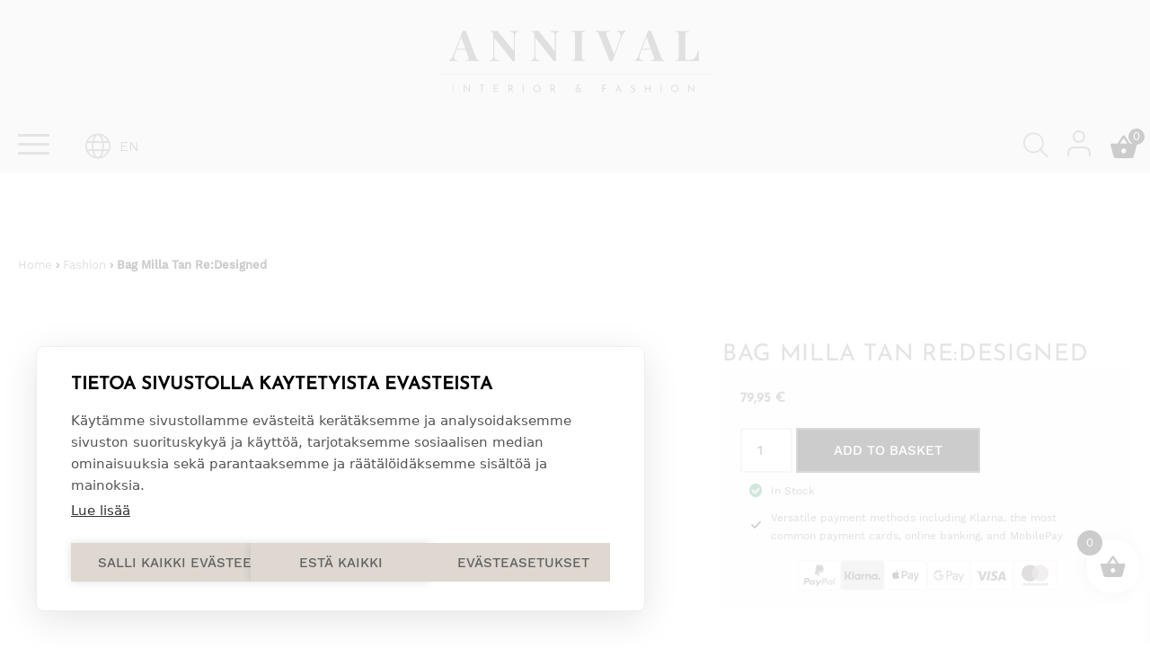

--- FILE ---
content_type: text/html; charset=UTF-8
request_url: https://annival.fi/en/product/redesigned-milla-wallet-in-burned-tan/
body_size: 52689
content:
<!doctype html><html lang="en-GB"><head><script data-no-optimize="1">var litespeed_docref=sessionStorage.getItem("litespeed_docref");litespeed_docref&&(Object.defineProperty(document,"referrer",{get:function(){return litespeed_docref}}),sessionStorage.removeItem("litespeed_docref"));</script> <meta charset="UTF-8"><meta name="viewport" content="width=device-width, initial-scale=1"><link rel="profile" href="http://gmpg.org/xfn/11"><meta name='robots' content='index, follow, max-image-preview:large, max-snippet:-1, max-video-preview:-1' /><link rel="alternate" href="https://annival.fi/tuote/olkalaukku-milla-burned-tan-redesigned/" hreflang="fi" /><link rel="alternate" href="https://annival.fi/en/product/redesigned-milla-wallet-in-burned-tan/" hreflang="en" /> <script data-cfasync="false" data-pagespeed-no-defer>var gtm4wp_datalayer_name = "dataLayer";
	var dataLayer = dataLayer || [];
	const gtm4wp_use_sku_instead = 0;
	const gtm4wp_currency = 'EUR';
	const gtm4wp_product_per_impression = 10;
	const gtm4wp_clear_ecommerce = true;
	const gtm4wp_datalayer_max_timeout = 2000;</script> <title>Bag Milla Tan Re:Designed - Annival Sisustus &amp; muoti</title><link rel="canonical" href="https://annival.fi/en/product/redesigned-milla-wallet-in-burned-tan/" /><meta property="og:locale" content="en_GB" /><meta property="og:locale:alternate" content="fi_FI" /><meta property="og:type" content="article" /><meta property="og:title" content="Bag Milla Tan Re:Designed - Annival Sisustus &amp; muoti" /><meta property="og:description" content="Nice leather clutch with cool details. The bag encloses at the top with a zipper puller. Inside it features a minor zipper pocket perfect for essentials. At the front of the bag there is one visible zipper pocket and one open pocket. It comes with a detachable wrist strap. Simply attach the strap to the [&hellip;]" /><meta property="og:url" content="https://annival.fi/en/product/redesigned-milla-wallet-in-burned-tan/" /><meta property="og:site_name" content="Annival Sisustus &amp; muoti" /><meta property="article:publisher" content="https://www.facebook.com/AnnivalInterior" /><meta property="article:modified_time" content="2024-09-01T15:01:49+00:00" /><meta property="og:image" content="https://annival.fi/wp-content/uploads/2020/09/04676-208-Milla-REDESIGNED.jpg" /><meta property="og:image:width" content="1000" /><meta property="og:image:height" content="1000" /><meta property="og:image:type" content="image/jpeg" /><meta name="twitter:card" content="summary_large_image" /> <script type="application/ld+json" class="yoast-schema-graph">{"@context":"https://schema.org","@graph":[{"@type":"WebPage","@id":"https://annival.fi/en/product/redesigned-milla-wallet-in-burned-tan/","url":"https://annival.fi/en/product/redesigned-milla-wallet-in-burned-tan/","name":"Bag Milla Tan Re:Designed - Annival Sisustus &amp; muoti","isPartOf":{"@id":"https://annival.fi/en/#website"},"primaryImageOfPage":{"@id":"https://annival.fi/en/product/redesigned-milla-wallet-in-burned-tan/#primaryimage"},"image":{"@id":"https://annival.fi/en/product/redesigned-milla-wallet-in-burned-tan/#primaryimage"},"thumbnailUrl":"https://annival.fi/wp-content/uploads/2020/09/04676-208-Nahkalaukku-Milla-REDESIGNED.jpg","datePublished":"2020-10-12T07:00:48+00:00","dateModified":"2024-09-01T15:01:49+00:00","breadcrumb":{"@id":"https://annival.fi/en/product/redesigned-milla-wallet-in-burned-tan/#breadcrumb"},"inLanguage":"en-GB","potentialAction":[{"@type":"ReadAction","target":["https://annival.fi/en/product/redesigned-milla-wallet-in-burned-tan/"]}]},{"@type":"ImageObject","inLanguage":"en-GB","@id":"https://annival.fi/en/product/redesigned-milla-wallet-in-burned-tan/#primaryimage","url":"https://annival.fi/wp-content/uploads/2020/09/04676-208-Nahkalaukku-Milla-REDESIGNED.jpg","contentUrl":"https://annival.fi/wp-content/uploads/2020/09/04676-208-Nahkalaukku-Milla-REDESIGNED.jpg","width":1000,"height":1000},{"@type":"BreadcrumbList","@id":"https://annival.fi/en/product/redesigned-milla-wallet-in-burned-tan/#breadcrumb","itemListElement":[{"@type":"ListItem","position":1,"name":"Front page","item":"https://annival.fi/en/"},{"@type":"ListItem","position":2,"name":"Tuotteet","item":"https://annival.fi/en/shop/"},{"@type":"ListItem","position":3,"name":"Bag Milla Tan Re:Designed"}]},{"@type":"WebSite","@id":"https://annival.fi/en/#website","url":"https://annival.fi/en/","name":"Annival Sisustus & muoti","description":"Lifestyle- &amp; sisustusverkkokauppa","publisher":{"@id":"https://annival.fi/en/#organization"},"potentialAction":[{"@type":"SearchAction","target":{"@type":"EntryPoint","urlTemplate":"https://annival.fi/en/?s={search_term_string}"},"query-input":{"@type":"PropertyValueSpecification","valueRequired":true,"valueName":"search_term_string"}}],"inLanguage":"en-GB"},{"@type":"Organization","@id":"https://annival.fi/en/#organization","name":"Annival Interior Oy","url":"https://annival.fi/en/","logo":{"@type":"ImageObject","inLanguage":"en-GB","@id":"https://annival.fi/en/#/schema/logo/image/","url":"https://annival.fi/wp-content/uploads/2021/09/logo.svg","contentUrl":"https://annival.fi/wp-content/uploads/2021/09/logo.svg","width":1,"height":1,"caption":"Annival Interior Oy"},"image":{"@id":"https://annival.fi/en/#/schema/logo/image/"},"sameAs":["https://www.facebook.com/AnnivalInterior","https://www.instagram.com/annival_lifestyle/"]}]}</script> <link rel='preconnect' href='https://static.mailerlite.com' /><link rel='preconnect' href='https://app.mailerlite.com' /><link rel='preconnect' href='https://td.doubleclick.net' /><link rel='preconnect' href='https://googleads.g.doubleclick.net' /><link rel='preconnect' href='https://www.facebook.com' /><link rel='preconnect' href='https://connect.facebook.net' /><link rel='preconnect' href='https://consentcdn.cookiebot.com' /><link rel='preconnect' href='https://cdn.jsdelivr.net' /><link rel='preconnect' href='https://fonts.gstatic.com' /><link rel="alternate" type="application/rss+xml" title="Annival Sisustus &amp; muoti &raquo; Feed" href="https://annival.fi/en/feed/" /><link rel="alternate" type="application/rss+xml" title="Annival Sisustus &amp; muoti &raquo; Comments Feed" href="https://annival.fi/en/comments/feed/" /><link rel="alternate" title="oEmbed (JSON)" type="application/json+oembed" href="https://annival.fi/wp-json/oembed/1.0/embed?url=https%3A%2F%2Fannival.fi%2Fen%2Fproduct%2Fredesigned-milla-wallet-in-burned-tan%2F&#038;lang=en" /><link rel="alternate" title="oEmbed (XML)" type="text/xml+oembed" href="https://annival.fi/wp-json/oembed/1.0/embed?url=https%3A%2F%2Fannival.fi%2Fen%2Fproduct%2Fredesigned-milla-wallet-in-burned-tan%2F&#038;format=xml&#038;lang=en" /><style id='wp-img-auto-sizes-contain-inline-css'>img:is([sizes=auto i],[sizes^="auto," i]){contain-intrinsic-size:3000px 1500px}
/*# sourceURL=wp-img-auto-sizes-contain-inline-css */</style><style>show-featured-products,media-text,block-slider,banner{content-visibility:auto;contain-intrinsic-size:1px 1000px;}</style><link data-optimized="2" rel="stylesheet" href="https://annival.fi/wp-content/litespeed/css/dbb7d15a0561facd7692e2f55d664f63.css?ver=35b6a" /><style id='classic-theme-styles-inline-css'>/*! This file is auto-generated */
.wp-block-button__link{color:#fff;background-color:#32373c;border-radius:9999px;box-shadow:none;text-decoration:none;padding:calc(.667em + 2px) calc(1.333em + 2px);font-size:1.125em}.wp-block-file__button{background:#32373c;color:#fff;text-decoration:none}
/*# sourceURL=/wp-includes/css/classic-themes.min.css */</style><style id='woocommerce-inline-inline-css'>.woocommerce form .form-row .required { visibility: visible; }
/*# sourceURL=woocommerce-inline-inline-css */</style><style id='xoo-wsc-style-inline-css'>a.xoo-wsc-ft-btn:nth-child(3){
		grid-column: 1/-1;
	}
.xoo-wsc-sp-left-col img, .xoo-wsc-sp-left-col{
	max-width: 80px;
}

.xoo-wsc-sp-right-col{
	font-size: 14px;
}

.xoo-wsc-sp-container, .xoo-wsc-dr-sp{
	background-color: #eee;
}


.xoo-wsc-ft-buttons-cont a.xoo-wsc-ft-btn, .xoo-wsc-markup .xoo-wsc-btn, .xoo-wsc-markup .woocommerce-shipping-calculator button[type="submit"] {
	background-color: #000000;
	color: #ffffff;
	border: 2px solid #ffffff;
	padding: 10px 20px;
}

.xoo-wsc-ft-buttons-cont a.xoo-wsc-ft-btn:hover, .xoo-wsc-markup .xoo-wsc-btn:hover, .xoo-wsc-markup .woocommerce-shipping-calculator button[type="submit"]:hover {
	background-color: #ffffff;
	color: #000000;
	border: 2px solid #000000;
}


 

.xoo-wsc-footer{
	background-color: #ffffff;
	color: #000000;
	padding: 10px 20px;
	box-shadow: 0 -5px 10px #0000001a;
}

.xoo-wsc-footer, .xoo-wsc-footer a, .xoo-wsc-footer .amount{
	font-size: 15px;
}

.xoo-wsc-ft-buttons-cont{
	grid-template-columns: 2fr 2fr;
}

.xoo-wsc-basket{
	bottom: 12px;
	right: 1px;
	background-color: #ffffff;
	color: #000000;
	box-shadow: 0px 0px 15px 2px #0000001a;
	border-radius: 50%;
	display: flex;
	width: 60px;
	height: 60px;
}


.xoo-wsc-bki{
	font-size: 30px}

.xoo-wsc-items-count{
	top: -10px;
	left: -10px;
}

.xoo-wsc-items-count{
	background-color: #000000;
	color: #ffffff;
}

.xoo-wsc-container, .xoo-wsc-slider, .xoo-wsc-drawer{
	max-width: 400px;
	right: -400px;
	top: 0;bottom: 0;
	bottom: 0;
	font-family: }

.xoo-wsc-drawer{
	max-width: 350px;
}

.xoo-wsc-cart-active .xoo-wsc-container, .xoo-wsc-slider-active .xoo-wsc-slider{
	right: 0;
}

.xoo-wsc-drawer-active .xoo-wsc-drawer{
	right: 400px;
}
.xoo-wsc-drawer{
	right: 0;
}


.xoo-wsc-cart-active .xoo-wsc-basket{
	right: 400px;
}

span.xoo-wsch-close, .xoo-wscdh-close {
    font-size: 16px;
    right: 10px;
}

.xoo-wsch-top{
	justify-content: center;
}

.xoo-wsch-text{
	font-size: 20px;
}

.xoo-wsc-header, .xoo-wsc-drawer-header{
	color: #000000;
	background-color: #ffffff;
	border-bottom: 2px solid #eee;
}

.xoo-wsc-bar{
	background-color: #f0f0f0}

span.xoo-wsc-bar-filled{
	background-color: #000000}

.xoo-wsc-body{
	background-color: #f8f9fa;
}

.xoo-wsc-body, .xoo-wsc-body span.amount, .xoo-wsc-body a{
	font-size: 16px;
	color: #000000;
}

.xoo-wsc-product, .xoo-wsc-sp-product{
	padding: 15px 20px;
	margin: 10px 15px;
	border-radius: 5px;
	box-shadow: 0 2px 2px #00000005;
	background-color: #ffffff;
}

.xoo-wsc-body .xoo-wsc-ft-totals{
	padding: 15px 20px;
	margin: 10px 15px;
}

.xoo-wsc-product-cont{
	padding: 10px 10px;
}

.xoo-wsc-pattern-row .xoo-wsc-img-col{
	width: 28%;
}

.xoo-wsc-pattern-card .xoo-wsc-img-col img{
	max-width: 100%;
	display: table;
	margin: 0 auto;
}
.xoo-wsc-pattern-row .xoo-wsc-sum-col{
	width: 72%;
}

.xoo-wsc-pattern-card .xoo-wsc-product-cont{
	width: 50% 
}
.xoo-wsc-pattern-card .xoo-wsc-product{
	border: 0;
	box-shadow: 0px 10px 15px -12px #0000001a;
}
.xoo-wsc-pattern-card .xoo-wsc-img-col{
	background-color: #eee;
}
.xoo-wsc-sm-front{
	background-color: #eee;
}
.xoo-wsc-pattern-card, .xoo-wsc-sm-front{
	border-bottom-left-radius: 5px;
	border-bottom-right-radius: 5px;
}
.xoo-wsc-pattern-card, .xoo-wsc-img-col img, .xoo-wsc-img-col{
	border-top-left-radius: 5px;
	border-top-right-radius: 5px;
}
.xoo-wsc-sm-back{
	background-color: #fff;
}
.xoo-wsc-sm-front, .xoo-wsc-sm-back{
	color: #000;
}

.xoo-wsc-sum-col{
	justify-content: center;
}

/***** Quantity *****/

.xoo-wsc-qty-box{
	max-width: 75px;
}

.xoo-wsc-qty-box.xoo-wsc-qtb-square{
	border-color: #000000;
}

input[type="number"].xoo-wsc-qty{
	border-color: #000000;
	background-color: #ffffff;
	color: #000000;
	height: 28px;
	line-height: 28px;
}

input[type="number"].xoo-wsc-qty, .xoo-wsc-qtb-square{
	border-width: 1px;
	border-style: solid;
}
.xoo-wsc-chng{
	background-color: #ffffff;
	color: #000000;
	width: 20px;
}

.xoo-wsc-qtb-circle .xoo-wsc-chng{
	height: 20px;
	line-height: 20px;
}

/** Shortcode **/
.xoo-wsc-sc-count{
	background-color: #000000;
	color: #ffffff;
}

.xoo-wsc-sc-bki{
	font-size: 32px;
	color: 32;
}
.xoo-wsc-sc-cont{
	color: #000000;
}

.xoo-wsc-sp-column li.xoo-wsc-sp-prod-cont{
	width: 50%;
}



.magictime {
    animation-duration: 0.5s;
}


span.xoo-wsc-dtg-icon{
	right: calc(100% - 11px );
}


.xoo-wsc-sp-product{
	background-color: #fff;
}


@media only screen and (max-width: 600px) {
	.xoo-wsc-basket {
	    width: 40px;
	    height: 40px;
	}

	.xoo-wsc-bki {
	    font-size: 20px;
	}

	span.xoo-wsc-items-count {
	    width: 17px;
	    height: 17px;
	    line-height: 17px;
	    top: -7px;
	    left: -7px;
	}
}



.xoo-wsc-product dl.variation {
	display: block;
}

span.xoo-wsc-gift-ban{
	background-color: #000000;
	color: #ffffff;
}.xoo-wsc-ft-btn.xoo-wsc-btn.xoo-wsc-ft-btn-checkout {
 background-color: #369B23;
 font-weight: bold !important;
}
.xoo-wsc-ft-btn.xoo-wsc-btn.xoo-wsc-ft-btn-checkout span.woocommerce-Price-amount.amount {
 display: none !important;
 visibility: hidden;
 width: 0;
}
.xoo-wsc-basket {
 bottom: 50px;
}

.nav-icons .xoo-wsc-sc-cont {
 padding: 1.2rem 1rem 1rem 1rem;
}
.nav-icons .xoo-wsc-sc-cont:hover {
 background-color: #ded8d0;
}
.nav-icons .xoo-wsc-sc-subt {
 display: none !important;
 visibility: hidden;
 width: 0;
}
/*# sourceURL=xoo-wsc-style-inline-css */</style> <script type="litespeed/javascript" data-src="https://annival.fi/wp-content/plugins/cookiehub-wp-consent-api/assets/js/cookiehub-integration.js?ver=1.0.0" id="cookiehub-wp-consent-api-js"></script> <script src="https://annival.fi/wp-includes/js/jquery/jquery.min.js?ver=3.7.1" id="jquery-core-js"></script> <script id="wc-add-to-cart-js-extra" type="litespeed/javascript">var wc_add_to_cart_params={"ajax_url":"/wp-admin/admin-ajax.php","wc_ajax_url":"/en/?wc-ajax=%%endpoint%%","i18n_view_cart":"View basket","cart_url":"https://annival.fi/en/cart/","is_cart":"","cart_redirect_after_add":"no"}</script> <script id="wc-single-product-js-extra" type="litespeed/javascript">var wc_single_product_params={"i18n_required_rating_text":"Please select a rating","i18n_rating_options":["1 of 5 stars","2 of 5 stars","3 of 5 stars","4 of 5 stars","5 of 5 stars"],"i18n_product_gallery_trigger_text":"View full-screen image gallery","review_rating_required":"yes","flexslider":{"rtl":!1,"animation":"slide","smoothHeight":!0,"directionNav":!1,"controlNav":"thumbnails","slideshow":!1,"animationSpeed":500,"animationLoop":!1,"allowOneSlide":!1},"zoom_enabled":"","zoom_options":[],"photoswipe_enabled":"1","photoswipe_options":{"shareEl":!1,"closeOnScroll":!1,"history":!1,"hideAnimationDuration":0,"showAnimationDuration":0},"flexslider_enabled":"1"}</script> <script id="woocommerce-js-extra" type="litespeed/javascript">var woocommerce_params={"ajax_url":"/wp-admin/admin-ajax.php","wc_ajax_url":"/en/?wc-ajax=%%endpoint%%","i18n_password_show":"Show password","i18n_password_hide":"Hide password"}</script> <script id="woo-conditional-shipping-js-js-extra" type="litespeed/javascript">var conditional_shipping_settings={"trigger_fields":[]}</script> <script id="wc-country-select-js-extra" type="litespeed/javascript">var wc_country_select_params={"countries":"{\"AF\":[],\"AL\":{\"AL-01\":\"Berat\",\"AL-09\":\"Dib\\u00ebr\",\"AL-02\":\"Durr\\u00ebs\",\"AL-03\":\"Elbasan\",\"AL-04\":\"Fier\",\"AL-05\":\"Gjirokast\\u00ebr\",\"AL-06\":\"Kor\\u00e7\\u00eb\",\"AL-07\":\"Kuk\\u00ebs\",\"AL-08\":\"Lezh\\u00eb\",\"AL-10\":\"Shkod\\u00ebr\",\"AL-11\":\"Tirana\",\"AL-12\":\"Vlor\\u00eb\"},\"AO\":{\"BGO\":\"Bengo\",\"BLU\":\"Benguela\",\"BIE\":\"Bi\\u00e9\",\"CAB\":\"Cabinda\",\"CNN\":\"Cunene\",\"HUA\":\"Huambo\",\"HUI\":\"Hu\\u00edla\",\"CCU\":\"Kuando Kubango\",\"CNO\":\"Kwanza-Norte\",\"CUS\":\"Kwanza-Sul\",\"LUA\":\"Luanda\",\"LNO\":\"Lunda-Norte\",\"LSU\":\"Lunda-Sul\",\"MAL\":\"Malanje\",\"MOX\":\"Moxico\",\"NAM\":\"Namibe\",\"UIG\":\"U\\u00edge\",\"ZAI\":\"Zaire\"},\"AR\":{\"C\":\"Ciudad Aut\\u00f3noma de Buenos Aires\",\"B\":\"Buenos Aires\",\"K\":\"Catamarca\",\"H\":\"Chaco\",\"U\":\"Chubut\",\"X\":\"C\\u00f3rdoba\",\"W\":\"Corrientes\",\"E\":\"Entre R\\u00edos\",\"P\":\"Formosa\",\"Y\":\"Jujuy\",\"L\":\"La Pampa\",\"F\":\"La Rioja\",\"M\":\"Mendoza\",\"N\":\"Misiones\",\"Q\":\"Neuqu\\u00e9n\",\"R\":\"R\\u00edo Negro\",\"A\":\"Salta\",\"J\":\"San Juan\",\"D\":\"San Luis\",\"Z\":\"Santa Cruz\",\"S\":\"Santa Fe\",\"G\":\"Santiago del Estero\",\"V\":\"Tierra del Fuego\",\"T\":\"Tucum\\u00e1n\"},\"AT\":[],\"AU\":{\"ACT\":\"Australian Capital Territory\",\"NSW\":\"New South Wales\",\"NT\":\"Northern Territory\",\"QLD\":\"Queensland\",\"SA\":\"South Australia\",\"TAS\":\"Tasmania\",\"VIC\":\"Victoria\",\"WA\":\"Western Australia\"},\"AX\":[],\"BD\":{\"BD-05\":\"Bagerhat\",\"BD-01\":\"Bandarban\",\"BD-02\":\"Barguna\",\"BD-06\":\"Barishal\",\"BD-07\":\"Bhola\",\"BD-03\":\"Bogura\",\"BD-04\":\"Brahmanbaria\",\"BD-09\":\"Chandpur\",\"BD-10\":\"Chattogram\",\"BD-12\":\"Chuadanga\",\"BD-11\":\"Cox's Bazar\",\"BD-08\":\"Cumilla\",\"BD-13\":\"Dhaka\",\"BD-14\":\"Dinajpur\",\"BD-15\":\"Faridpur \",\"BD-16\":\"Feni\",\"BD-19\":\"Gaibandha\",\"BD-18\":\"Gazipur\",\"BD-17\":\"Gopalganj\",\"BD-20\":\"Habiganj\",\"BD-21\":\"Jamalpur\",\"BD-22\":\"Jashore\",\"BD-25\":\"Jhalokati\",\"BD-23\":\"Jhenaidah\",\"BD-24\":\"Joypurhat\",\"BD-29\":\"Khagrachhari\",\"BD-27\":\"Khulna\",\"BD-26\":\"Kishoreganj\",\"BD-28\":\"Kurigram\",\"BD-30\":\"Kushtia\",\"BD-31\":\"Lakshmipur\",\"BD-32\":\"Lalmonirhat\",\"BD-36\":\"Madaripur\",\"BD-37\":\"Magura\",\"BD-33\":\"Manikganj \",\"BD-39\":\"Meherpur\",\"BD-38\":\"Moulvibazar\",\"BD-35\":\"Munshiganj\",\"BD-34\":\"Mymensingh\",\"BD-48\":\"Naogaon\",\"BD-43\":\"Narail\",\"BD-40\":\"Narayanganj\",\"BD-42\":\"Narsingdi\",\"BD-44\":\"Natore\",\"BD-45\":\"Nawabganj\",\"BD-41\":\"Netrakona\",\"BD-46\":\"Nilphamari\",\"BD-47\":\"Noakhali\",\"BD-49\":\"Pabna\",\"BD-52\":\"Panchagarh\",\"BD-51\":\"Patuakhali\",\"BD-50\":\"Pirojpur\",\"BD-53\":\"Rajbari\",\"BD-54\":\"Rajshahi\",\"BD-56\":\"Rangamati\",\"BD-55\":\"Rangpur\",\"BD-58\":\"Satkhira\",\"BD-62\":\"Shariatpur\",\"BD-57\":\"Sherpur\",\"BD-59\":\"Sirajganj\",\"BD-61\":\"Sunamganj\",\"BD-60\":\"Sylhet\",\"BD-63\":\"Tangail\",\"BD-64\":\"Thakurgaon\"},\"BE\":[],\"BG\":{\"BG-01\":\"Blagoevgrad\",\"BG-02\":\"Burgas\",\"BG-08\":\"Dobrich\",\"BG-07\":\"Gabrovo\",\"BG-26\":\"Haskovo\",\"BG-09\":\"Kardzhali\",\"BG-10\":\"Kyustendil\",\"BG-11\":\"Lovech\",\"BG-12\":\"Montana\",\"BG-13\":\"Pazardzhik\",\"BG-14\":\"Pernik\",\"BG-15\":\"Pleven\",\"BG-16\":\"Plovdiv\",\"BG-17\":\"Razgrad\",\"BG-18\":\"Ruse\",\"BG-27\":\"Shumen\",\"BG-19\":\"Silistra\",\"BG-20\":\"Sliven\",\"BG-21\":\"Smolyan\",\"BG-23\":\"Sofia District\",\"BG-22\":\"Sofia\",\"BG-24\":\"Stara Zagora\",\"BG-25\":\"Targovishte\",\"BG-03\":\"Varna\",\"BG-04\":\"Veliko Tarnovo\",\"BG-05\":\"Vidin\",\"BG-06\":\"Vratsa\",\"BG-28\":\"Yambol\"},\"BH\":[],\"BI\":[],\"BJ\":{\"AL\":\"Alibori\",\"AK\":\"Atakora\",\"AQ\":\"Atlantique\",\"BO\":\"Borgou\",\"CO\":\"Collines\",\"KO\":\"Kouffo\",\"DO\":\"Donga\",\"LI\":\"Littoral\",\"MO\":\"Mono\",\"OU\":\"Ou\\u00e9m\\u00e9\",\"PL\":\"Plateau\",\"ZO\":\"Zou\"},\"BO\":{\"BO-B\":\"Beni\",\"BO-H\":\"Chuquisaca\",\"BO-C\":\"Cochabamba\",\"BO-L\":\"La Paz\",\"BO-O\":\"Oruro\",\"BO-N\":\"Pando\",\"BO-P\":\"Potos\\u00ed\",\"BO-S\":\"Santa Cruz\",\"BO-T\":\"Tarija\"},\"BR\":{\"AC\":\"Acre\",\"AL\":\"Alagoas\",\"AP\":\"Amap\\u00e1\",\"AM\":\"Amazonas\",\"BA\":\"Bahia\",\"CE\":\"Cear\\u00e1\",\"DF\":\"Distrito Federal\",\"ES\":\"Esp\\u00edrito Santo\",\"GO\":\"Goi\\u00e1s\",\"MA\":\"Maranh\\u00e3o\",\"MT\":\"Mato Grosso\",\"MS\":\"Mato Grosso do Sul\",\"MG\":\"Minas Gerais\",\"PA\":\"Par\\u00e1\",\"PB\":\"Para\\u00edba\",\"PR\":\"Paran\\u00e1\",\"PE\":\"Pernambuco\",\"PI\":\"Piau\\u00ed\",\"RJ\":\"Rio de Janeiro\",\"RN\":\"Rio Grande do Norte\",\"RS\":\"Rio Grande do Sul\",\"RO\":\"Rond\\u00f4nia\",\"RR\":\"Roraima\",\"SC\":\"Santa Catarina\",\"SP\":\"S\\u00e3o Paulo\",\"SE\":\"Sergipe\",\"TO\":\"Tocantins\"},\"CA\":{\"AB\":\"Alberta\",\"BC\":\"British Columbia\",\"MB\":\"Manitoba\",\"NB\":\"New Brunswick\",\"NL\":\"Newfoundland and Labrador\",\"NT\":\"Northwest Territories\",\"NS\":\"Nova Scotia\",\"NU\":\"Nunavut\",\"ON\":\"Ontario\",\"PE\":\"Prince Edward Island\",\"QC\":\"Quebec\",\"SK\":\"Saskatchewan\",\"YT\":\"Yukon Territory\"},\"CH\":{\"AG\":\"Aargau\",\"AR\":\"Appenzell Ausserrhoden\",\"AI\":\"Appenzell Innerrhoden\",\"BL\":\"Basel-Landschaft\",\"BS\":\"Basel-Stadt\",\"BE\":\"Bern\",\"FR\":\"Fribourg\",\"GE\":\"Geneva\",\"GL\":\"Glarus\",\"GR\":\"Graub\\u00fcnden\",\"JU\":\"Jura\",\"LU\":\"Luzern\",\"NE\":\"Neuch\\u00e2tel\",\"NW\":\"Nidwalden\",\"OW\":\"Obwalden\",\"SH\":\"Schaffhausen\",\"SZ\":\"Schwyz\",\"SO\":\"Solothurn\",\"SG\":\"St. Gallen\",\"TG\":\"Thurgau\",\"TI\":\"Ticino\",\"UR\":\"Uri\",\"VS\":\"Valais\",\"VD\":\"Vaud\",\"ZG\":\"Zug\",\"ZH\":\"Z\\u00fcrich\"},\"CL\":{\"CL-AI\":\"Ais\\u00e9n del General Carlos Iba\\u00f1ez del Campo\",\"CL-AN\":\"Antofagasta\",\"CL-AP\":\"Arica y Parinacota\",\"CL-AR\":\"La Araucan\\u00eda\",\"CL-AT\":\"Atacama\",\"CL-BI\":\"Biob\\u00edo\",\"CL-CO\":\"Coquimbo\",\"CL-LI\":\"Libertador General Bernardo O'Higgins\",\"CL-LL\":\"Los Lagos\",\"CL-LR\":\"Los R\\u00edos\",\"CL-MA\":\"Magallanes\",\"CL-ML\":\"Maule\",\"CL-NB\":\"\\u00d1uble\",\"CL-RM\":\"Regi\\u00f3n Metropolitana de Santiago\",\"CL-TA\":\"Tarapac\\u00e1\",\"CL-VS\":\"Valpara\\u00edso\"},\"CN\":{\"CN1\":\"Yunnan \\/ \\u4e91\\u5357\",\"CN2\":\"Beijing \\/ \\u5317\\u4eac\",\"CN3\":\"Tianjin \\/ \\u5929\\u6d25\",\"CN4\":\"Hebei \\/ \\u6cb3\\u5317\",\"CN5\":\"Shanxi \\/ \\u5c71\\u897f\",\"CN6\":\"Inner Mongolia \\/ \\u5167\\u8499\\u53e4\",\"CN7\":\"Liaoning \\/ \\u8fbd\\u5b81\",\"CN8\":\"Jilin \\/ \\u5409\\u6797\",\"CN9\":\"Heilongjiang \\/ \\u9ed1\\u9f99\\u6c5f\",\"CN10\":\"Shanghai \\/ \\u4e0a\\u6d77\",\"CN11\":\"Jiangsu \\/ \\u6c5f\\u82cf\",\"CN12\":\"Zhejiang \\/ \\u6d59\\u6c5f\",\"CN13\":\"Anhui \\/ \\u5b89\\u5fbd\",\"CN14\":\"Fujian \\/ \\u798f\\u5efa\",\"CN15\":\"Jiangxi \\/ \\u6c5f\\u897f\",\"CN16\":\"Shandong \\/ \\u5c71\\u4e1c\",\"CN17\":\"Henan \\/ \\u6cb3\\u5357\",\"CN18\":\"Hubei \\/ \\u6e56\\u5317\",\"CN19\":\"Hunan \\/ \\u6e56\\u5357\",\"CN20\":\"Guangdong \\/ \\u5e7f\\u4e1c\",\"CN21\":\"Guangxi Zhuang \\/ \\u5e7f\\u897f\\u58ee\\u65cf\",\"CN22\":\"Hainan \\/ \\u6d77\\u5357\",\"CN23\":\"Chongqing \\/ \\u91cd\\u5e86\",\"CN24\":\"Sichuan \\/ \\u56db\\u5ddd\",\"CN25\":\"Guizhou \\/ \\u8d35\\u5dde\",\"CN26\":\"Shaanxi \\/ \\u9655\\u897f\",\"CN27\":\"Gansu \\/ \\u7518\\u8083\",\"CN28\":\"Qinghai \\/ \\u9752\\u6d77\",\"CN29\":\"Ningxia Hui \\/ \\u5b81\\u590f\",\"CN30\":\"Macao \\/ \\u6fb3\\u95e8\",\"CN31\":\"Tibet \\/ \\u897f\\u85cf\",\"CN32\":\"Xinjiang \\/ \\u65b0\\u7586\"},\"CO\":{\"CO-AMA\":\"Amazonas\",\"CO-ANT\":\"Antioquia\",\"CO-ARA\":\"Arauca\",\"CO-ATL\":\"Atl\\u00e1ntico\",\"CO-BOL\":\"Bol\\u00edvar\",\"CO-BOY\":\"Boyac\\u00e1\",\"CO-CAL\":\"Caldas\",\"CO-CAQ\":\"Caquet\\u00e1\",\"CO-CAS\":\"Casanare\",\"CO-CAU\":\"Cauca\",\"CO-CES\":\"Cesar\",\"CO-CHO\":\"Choc\\u00f3\",\"CO-COR\":\"C\\u00f3rdoba\",\"CO-CUN\":\"Cundinamarca\",\"CO-DC\":\"Capital District\",\"CO-GUA\":\"Guain\\u00eda\",\"CO-GUV\":\"Guaviare\",\"CO-HUI\":\"Huila\",\"CO-LAG\":\"La Guajira\",\"CO-MAG\":\"Magdalena\",\"CO-MET\":\"Meta\",\"CO-NAR\":\"Nari\\u00f1o\",\"CO-NSA\":\"Norte de Santander\",\"CO-PUT\":\"Putumayo\",\"CO-QUI\":\"Quind\\u00edo\",\"CO-RIS\":\"Risaralda\",\"CO-SAN\":\"Santander\",\"CO-SAP\":\"San Andr\\u00e9s & Providencia\",\"CO-SUC\":\"Sucre\",\"CO-TOL\":\"Tolima\",\"CO-VAC\":\"Valle del Cauca\",\"CO-VAU\":\"Vaup\\u00e9s\",\"CO-VID\":\"Vichada\"},\"CR\":{\"CR-A\":\"Alajuela\",\"CR-C\":\"Cartago\",\"CR-G\":\"Guanacaste\",\"CR-H\":\"Heredia\",\"CR-L\":\"Lim\\u00f3n\",\"CR-P\":\"Puntarenas\",\"CR-SJ\":\"San Jos\\u00e9\"},\"CZ\":[],\"DE\":{\"DE-BW\":\"Baden-W\\u00fcrttemberg\",\"DE-BY\":\"Bavaria\",\"DE-BE\":\"Berlin\",\"DE-BB\":\"Brandenburg\",\"DE-HB\":\"Bremen\",\"DE-HH\":\"Hamburg\",\"DE-HE\":\"Hesse\",\"DE-MV\":\"Mecklenburg-Vorpommern\",\"DE-NI\":\"Lower Saxony\",\"DE-NW\":\"North Rhine-Westphalia\",\"DE-RP\":\"Rhineland-Palatinate\",\"DE-SL\":\"Saarland\",\"DE-SN\":\"Saxony\",\"DE-ST\":\"Saxony-Anhalt\",\"DE-SH\":\"Schleswig-Holstein\",\"DE-TH\":\"Thuringia\"},\"DK\":[],\"DO\":{\"DO-01\":\"Distrito Nacional\",\"DO-02\":\"Azua\",\"DO-03\":\"Baoruco\",\"DO-04\":\"Barahona\",\"DO-33\":\"Cibao Nordeste\",\"DO-34\":\"Cibao Noroeste\",\"DO-35\":\"Cibao Norte\",\"DO-36\":\"Cibao Sur\",\"DO-05\":\"Dajab\\u00f3n\",\"DO-06\":\"Duarte\",\"DO-08\":\"El Seibo\",\"DO-37\":\"El Valle\",\"DO-07\":\"El\\u00edas Pi\\u00f1a\",\"DO-38\":\"Enriquillo\",\"DO-09\":\"Espaillat\",\"DO-30\":\"Hato Mayor\",\"DO-19\":\"Hermanas Mirabal\",\"DO-39\":\"Hig\\u00fcamo\",\"DO-10\":\"Independencia\",\"DO-11\":\"La Altagracia\",\"DO-12\":\"La Romana\",\"DO-13\":\"La Vega\",\"DO-14\":\"Mar\\u00eda Trinidad S\\u00e1nchez\",\"DO-28\":\"Monse\\u00f1or Nouel\",\"DO-15\":\"Monte Cristi\",\"DO-29\":\"Monte Plata\",\"DO-40\":\"Ozama\",\"DO-16\":\"Pedernales\",\"DO-17\":\"Peravia\",\"DO-18\":\"Puerto Plata\",\"DO-20\":\"Saman\\u00e1\",\"DO-21\":\"San Crist\\u00f3bal\",\"DO-31\":\"San Jos\\u00e9 de Ocoa\",\"DO-22\":\"San Juan\",\"DO-23\":\"San Pedro de Macor\\u00eds\",\"DO-24\":\"S\\u00e1nchez Ram\\u00edrez\",\"DO-25\":\"Santiago\",\"DO-26\":\"Santiago Rodr\\u00edguez\",\"DO-32\":\"Santo Domingo\",\"DO-41\":\"Valdesia\",\"DO-27\":\"Valverde\",\"DO-42\":\"Yuma\"},\"DZ\":{\"DZ-01\":\"Adrar\",\"DZ-02\":\"Chlef\",\"DZ-03\":\"Laghouat\",\"DZ-04\":\"Oum El Bouaghi\",\"DZ-05\":\"Batna\",\"DZ-06\":\"B\\u00e9ja\\u00efa\",\"DZ-07\":\"Biskra\",\"DZ-08\":\"B\\u00e9char\",\"DZ-09\":\"Blida\",\"DZ-10\":\"Bouira\",\"DZ-11\":\"Tamanghasset\",\"DZ-12\":\"T\\u00e9bessa\",\"DZ-13\":\"Tlemcen\",\"DZ-14\":\"Tiaret\",\"DZ-15\":\"Tizi Ouzou\",\"DZ-16\":\"Algiers\",\"DZ-17\":\"Djelfa\",\"DZ-18\":\"Jijel\",\"DZ-19\":\"S\\u00e9tif\",\"DZ-20\":\"Sa\\u00efda\",\"DZ-21\":\"Skikda\",\"DZ-22\":\"Sidi Bel Abb\\u00e8s\",\"DZ-23\":\"Annaba\",\"DZ-24\":\"Guelma\",\"DZ-25\":\"Constantine\",\"DZ-26\":\"M\\u00e9d\\u00e9a\",\"DZ-27\":\"Mostaganem\",\"DZ-28\":\"M\\u2019Sila\",\"DZ-29\":\"Mascara\",\"DZ-30\":\"Ouargla\",\"DZ-31\":\"Oran\",\"DZ-32\":\"El Bayadh\",\"DZ-33\":\"Illizi\",\"DZ-34\":\"Bordj Bou Arr\\u00e9ridj\",\"DZ-35\":\"Boumerd\\u00e8s\",\"DZ-36\":\"El Tarf\",\"DZ-37\":\"Tindouf\",\"DZ-38\":\"Tissemsilt\",\"DZ-39\":\"El Oued\",\"DZ-40\":\"Khenchela\",\"DZ-41\":\"Souk Ahras\",\"DZ-42\":\"Tipasa\",\"DZ-43\":\"Mila\",\"DZ-44\":\"A\\u00efn Defla\",\"DZ-45\":\"Naama\",\"DZ-46\":\"A\\u00efn T\\u00e9mouchent\",\"DZ-47\":\"Gharda\\u00efa\",\"DZ-48\":\"Relizane\"},\"EE\":[],\"EC\":{\"EC-A\":\"Azuay\",\"EC-B\":\"Bol\\u00edvar\",\"EC-F\":\"Ca\\u00f1ar\",\"EC-C\":\"Carchi\",\"EC-H\":\"Chimborazo\",\"EC-X\":\"Cotopaxi\",\"EC-O\":\"El Oro\",\"EC-E\":\"Esmeraldas\",\"EC-W\":\"Gal\\u00e1pagos\",\"EC-G\":\"Guayas\",\"EC-I\":\"Imbabura\",\"EC-L\":\"Loja\",\"EC-R\":\"Los R\\u00edos\",\"EC-M\":\"Manab\\u00ed\",\"EC-S\":\"Morona-Santiago\",\"EC-N\":\"Napo\",\"EC-D\":\"Orellana\",\"EC-Y\":\"Pastaza\",\"EC-P\":\"Pichincha\",\"EC-SE\":\"Santa Elena\",\"EC-SD\":\"Santo Domingo de los Ts\\u00e1chilas\",\"EC-U\":\"Sucumb\\u00edos\",\"EC-T\":\"Tungurahua\",\"EC-Z\":\"Zamora-Chinchipe\"},\"EG\":{\"EGALX\":\"Alexandria\",\"EGASN\":\"Aswan\",\"EGAST\":\"Asyut\",\"EGBA\":\"Red Sea\",\"EGBH\":\"Beheira\",\"EGBNS\":\"Beni Suef\",\"EGC\":\"Cairo\",\"EGDK\":\"Dakahlia\",\"EGDT\":\"Damietta\",\"EGFYM\":\"Faiyum\",\"EGGH\":\"Gharbia\",\"EGGZ\":\"Giza\",\"EGIS\":\"Ismailia\",\"EGJS\":\"South Sinai\",\"EGKB\":\"Qalyubia\",\"EGKFS\":\"Kafr el-Sheikh\",\"EGKN\":\"Qena\",\"EGLX\":\"Luxor\",\"EGMN\":\"Minya\",\"EGMNF\":\"Monufia\",\"EGMT\":\"Matrouh\",\"EGPTS\":\"Port Said\",\"EGSHG\":\"Sohag\",\"EGSHR\":\"Al Sharqia\",\"EGSIN\":\"North Sinai\",\"EGSUZ\":\"Suez\",\"EGWAD\":\"New Valley\"},\"ES\":{\"C\":\"A Coru\\u00f1a\",\"VI\":\"Araba\\/\\u00c1lava\",\"AB\":\"Albacete\",\"A\":\"Alicante\",\"AL\":\"Almer\\u00eda\",\"O\":\"Asturias\",\"AV\":\"\\u00c1vila\",\"BA\":\"Badajoz\",\"PM\":\"Baleares\",\"B\":\"Barcelona\",\"BU\":\"Burgos\",\"CC\":\"C\\u00e1ceres\",\"CA\":\"C\\u00e1diz\",\"S\":\"Cantabria\",\"CS\":\"Castell\\u00f3n\",\"CE\":\"Ceuta\",\"CR\":\"Ciudad Real\",\"CO\":\"C\\u00f3rdoba\",\"CU\":\"Cuenca\",\"GI\":\"Girona\",\"GR\":\"Granada\",\"GU\":\"Guadalajara\",\"SS\":\"Gipuzkoa\",\"H\":\"Huelva\",\"HU\":\"Huesca\",\"J\":\"Ja\\u00e9n\",\"LO\":\"La Rioja\",\"GC\":\"Las Palmas\",\"LE\":\"Le\\u00f3n\",\"L\":\"Lleida\",\"LU\":\"Lugo\",\"M\":\"Madrid\",\"MA\":\"M\\u00e1laga\",\"ML\":\"Melilla\",\"MU\":\"Murcia\",\"NA\":\"Navarra\",\"OR\":\"Ourense\",\"P\":\"Palencia\",\"PO\":\"Pontevedra\",\"SA\":\"Salamanca\",\"TF\":\"Santa Cruz de Tenerife\",\"SG\":\"Segovia\",\"SE\":\"Sevilla\",\"SO\":\"Soria\",\"T\":\"Tarragona\",\"TE\":\"Teruel\",\"TO\":\"Toledo\",\"V\":\"Valencia\",\"VA\":\"Valladolid\",\"BI\":\"Biscay\",\"ZA\":\"Zamora\",\"Z\":\"Zaragoza\"},\"ET\":[],\"FI\":[],\"FR\":[],\"GF\":[],\"GH\":{\"AF\":\"Ahafo\",\"AH\":\"Ashanti\",\"BA\":\"Brong-Ahafo\",\"BO\":\"Bono\",\"BE\":\"Bono East\",\"CP\":\"Central\",\"EP\":\"Eastern\",\"AA\":\"Greater Accra\",\"NE\":\"North East\",\"NP\":\"Northern\",\"OT\":\"Oti\",\"SV\":\"Savannah\",\"UE\":\"Upper East\",\"UW\":\"Upper West\",\"TV\":\"Volta\",\"WP\":\"Western\",\"WN\":\"Western North\"},\"GP\":[],\"GR\":{\"I\":\"Attica\",\"A\":\"East Macedonia and Thrace\",\"B\":\"Central Macedonia\",\"C\":\"West Macedonia\",\"D\":\"Epirus\",\"E\":\"Thessaly\",\"F\":\"Ionian Islands\",\"G\":\"West Greece\",\"H\":\"Central Greece\",\"J\":\"Peloponnese\",\"K\":\"North Aegean\",\"L\":\"South Aegean\",\"M\":\"Crete\"},\"GT\":{\"GT-AV\":\"Alta Verapaz\",\"GT-BV\":\"Baja Verapaz\",\"GT-CM\":\"Chimaltenango\",\"GT-CQ\":\"Chiquimula\",\"GT-PR\":\"El Progreso\",\"GT-ES\":\"Escuintla\",\"GT-GU\":\"Guatemala\",\"GT-HU\":\"Huehuetenango\",\"GT-IZ\":\"Izabal\",\"GT-JA\":\"Jalapa\",\"GT-JU\":\"Jutiapa\",\"GT-PE\":\"Pet\\u00e9n\",\"GT-QZ\":\"Quetzaltenango\",\"GT-QC\":\"Quich\\u00e9\",\"GT-RE\":\"Retalhuleu\",\"GT-SA\":\"Sacatep\\u00e9quez\",\"GT-SM\":\"San Marcos\",\"GT-SR\":\"Santa Rosa\",\"GT-SO\":\"Solol\\u00e1\",\"GT-SU\":\"Suchitep\\u00e9quez\",\"GT-TO\":\"Totonicap\\u00e1n\",\"GT-ZA\":\"Zacapa\"},\"HK\":{\"HONG KONG\":\"Hong Kong Island\",\"KOWLOON\":\"Kowloon\",\"NEW TERRITORIES\":\"New Territories\"},\"HN\":{\"HN-AT\":\"Atl\\u00e1ntida\",\"HN-IB\":\"Bay Islands\",\"HN-CH\":\"Choluteca\",\"HN-CL\":\"Col\\u00f3n\",\"HN-CM\":\"Comayagua\",\"HN-CP\":\"Cop\\u00e1n\",\"HN-CR\":\"Cort\\u00e9s\",\"HN-EP\":\"El Para\\u00edso\",\"HN-FM\":\"Francisco Moraz\\u00e1n\",\"HN-GD\":\"Gracias a Dios\",\"HN-IN\":\"Intibuc\\u00e1\",\"HN-LE\":\"Lempira\",\"HN-LP\":\"La Paz\",\"HN-OC\":\"Ocotepeque\",\"HN-OL\":\"Olancho\",\"HN-SB\":\"Santa B\\u00e1rbara\",\"HN-VA\":\"Valle\",\"HN-YO\":\"Yoro\"},\"HR\":{\"HR-01\":\"Zagreb County\",\"HR-02\":\"Krapina-Zagorje County\",\"HR-03\":\"Sisak-Moslavina County\",\"HR-04\":\"Karlovac County\",\"HR-05\":\"Vara\\u017edin County\",\"HR-06\":\"Koprivnica-Kri\\u017eevci County\",\"HR-07\":\"Bjelovar-Bilogora County\",\"HR-08\":\"Primorje-Gorski Kotar County\",\"HR-09\":\"Lika-Senj County\",\"HR-10\":\"Virovitica-Podravina County\",\"HR-11\":\"Po\\u017eega-Slavonia County\",\"HR-12\":\"Brod-Posavina County\",\"HR-13\":\"Zadar County\",\"HR-14\":\"Osijek-Baranja County\",\"HR-15\":\"\\u0160ibenik-Knin County\",\"HR-16\":\"Vukovar-Srijem County\",\"HR-17\":\"Split-Dalmatia County\",\"HR-18\":\"Istria County\",\"HR-19\":\"Dubrovnik-Neretva County\",\"HR-20\":\"Me\\u0111imurje County\",\"HR-21\":\"Zagreb City\"},\"HU\":{\"BK\":\"B\\u00e1cs-Kiskun\",\"BE\":\"B\\u00e9k\\u00e9s\",\"BA\":\"Baranya\",\"BZ\":\"Borsod-Aba\\u00faj-Zempl\\u00e9n\",\"BU\":\"Budapest\",\"CS\":\"Csongr\\u00e1d-Csan\\u00e1d\",\"FE\":\"Fej\\u00e9r\",\"GS\":\"Gy\\u0151r-Moson-Sopron\",\"HB\":\"Hajd\\u00fa-Bihar\",\"HE\":\"Heves\",\"JN\":\"J\\u00e1sz-Nagykun-Szolnok\",\"KE\":\"Kom\\u00e1rom-Esztergom\",\"NO\":\"N\\u00f3gr\\u00e1d\",\"PE\":\"Pest\",\"SO\":\"Somogy\",\"SZ\":\"Szabolcs-Szatm\\u00e1r-Bereg\",\"TO\":\"Tolna\",\"VA\":\"Vas\",\"VE\":\"Veszpr\\u00e9m\",\"ZA\":\"Zala\"},\"ID\":{\"AC\":\"Daerah Istimewa Aceh\",\"SU\":\"Sumatera Utara\",\"SB\":\"Sumatera Barat\",\"RI\":\"Riau\",\"KR\":\"Kepulauan Riau\",\"JA\":\"Jambi\",\"SS\":\"Sumatera Selatan\",\"BB\":\"Bangka Belitung\",\"BE\":\"Bengkulu\",\"LA\":\"Lampung\",\"JK\":\"DKI Jakarta\",\"JB\":\"Jawa Barat\",\"BT\":\"Banten\",\"JT\":\"Jawa Tengah\",\"JI\":\"Jawa Timur\",\"YO\":\"Daerah Istimewa Yogyakarta\",\"BA\":\"Bali\",\"NB\":\"Nusa Tenggara Barat\",\"NT\":\"Nusa Tenggara Timur\",\"KB\":\"Kalimantan Barat\",\"KT\":\"Kalimantan Tengah\",\"KI\":\"Kalimantan Timur\",\"KS\":\"Kalimantan Selatan\",\"KU\":\"Kalimantan Utara\",\"SA\":\"Sulawesi Utara\",\"ST\":\"Sulawesi Tengah\",\"SG\":\"Sulawesi Tenggara\",\"SR\":\"Sulawesi Barat\",\"SN\":\"Sulawesi Selatan\",\"GO\":\"Gorontalo\",\"MA\":\"Maluku\",\"MU\":\"Maluku Utara\",\"PA\":\"Papua\",\"PB\":\"Papua Barat\"},\"IE\":{\"CW\":\"Carlow\",\"CN\":\"Cavan\",\"CE\":\"Clare\",\"CO\":\"Cork\",\"DL\":\"Donegal\",\"D\":\"Dublin\",\"G\":\"Galway\",\"KY\":\"Kerry\",\"KE\":\"Kildare\",\"KK\":\"Kilkenny\",\"LS\":\"Laois\",\"LM\":\"Leitrim\",\"LK\":\"Limerick\",\"LD\":\"Longford\",\"LH\":\"Louth\",\"MO\":\"Mayo\",\"MH\":\"Meath\",\"MN\":\"Monaghan\",\"OY\":\"Offaly\",\"RN\":\"Roscommon\",\"SO\":\"Sligo\",\"TA\":\"Tipperary\",\"WD\":\"Waterford\",\"WH\":\"Westmeath\",\"WX\":\"Wexford\",\"WW\":\"Wicklow\"},\"IN\":{\"AN\":\"Andaman and Nicobar Islands\",\"AP\":\"Andhra Pradesh\",\"AR\":\"Arunachal Pradesh\",\"AS\":\"Assam\",\"BR\":\"Bihar\",\"CH\":\"Chandigarh\",\"CT\":\"Chhattisgarh\",\"DD\":\"Daman and Diu\",\"DH\":\"D\\u0101dra and Nagar Haveli and Dam\\u0101n and Diu\",\"DL\":\"Delhi\",\"DN\":\"Dadra and Nagar Haveli\",\"GA\":\"Goa\",\"GJ\":\"Gujarat\",\"HP\":\"Himachal Pradesh\",\"HR\":\"Haryana\",\"JH\":\"Jharkhand\",\"JK\":\"Jammu and Kashmir\",\"KA\":\"Karnataka\",\"KL\":\"Kerala\",\"LA\":\"Ladakh\",\"LD\":\"Lakshadweep\",\"MH\":\"Maharashtra\",\"ML\":\"Meghalaya\",\"MN\":\"Manipur\",\"MP\":\"Madhya Pradesh\",\"MZ\":\"Mizoram\",\"NL\":\"Nagaland\",\"OD\":\"Odisha\",\"PB\":\"Punjab\",\"PY\":\"Pondicherry (Puducherry)\",\"RJ\":\"Rajasthan\",\"SK\":\"Sikkim\",\"TS\":\"Telangana\",\"TN\":\"Tamil Nadu\",\"TR\":\"Tripura\",\"UP\":\"Uttar Pradesh\",\"UK\":\"Uttarakhand\",\"WB\":\"West Bengal\"},\"IR\":{\"KHZ\":\"Khuzestan (\\u062e\\u0648\\u0632\\u0633\\u062a\\u0627\\u0646)\",\"THR\":\"Tehran (\\u062a\\u0647\\u0631\\u0627\\u0646)\",\"ILM\":\"Ilaam (\\u0627\\u06cc\\u0644\\u0627\\u0645)\",\"BHR\":\"Bushehr (\\u0628\\u0648\\u0634\\u0647\\u0631)\",\"ADL\":\"Ardabil (\\u0627\\u0631\\u062f\\u0628\\u06cc\\u0644)\",\"ESF\":\"Isfahan (\\u0627\\u0635\\u0641\\u0647\\u0627\\u0646)\",\"YZD\":\"Yazd (\\u06cc\\u0632\\u062f)\",\"KRH\":\"Kermanshah (\\u06a9\\u0631\\u0645\\u0627\\u0646\\u0634\\u0627\\u0647)\",\"KRN\":\"Kerman (\\u06a9\\u0631\\u0645\\u0627\\u0646)\",\"HDN\":\"Hamadan (\\u0647\\u0645\\u062f\\u0627\\u0646)\",\"GZN\":\"Qazvin (\\u0642\\u0632\\u0648\\u06cc\\u0646)\",\"ZJN\":\"Zanjan (\\u0632\\u0646\\u062c\\u0627\\u0646)\",\"LRS\":\"Luristan (\\u0644\\u0631\\u0633\\u062a\\u0627\\u0646)\",\"ABZ\":\"Alborz (\\u0627\\u0644\\u0628\\u0631\\u0632)\",\"EAZ\":\"East Azarbaijan (\\u0622\\u0630\\u0631\\u0628\\u0627\\u06cc\\u062c\\u0627\\u0646 \\u0634\\u0631\\u0642\\u06cc)\",\"WAZ\":\"West Azarbaijan (\\u0622\\u0630\\u0631\\u0628\\u0627\\u06cc\\u062c\\u0627\\u0646 \\u063a\\u0631\\u0628\\u06cc)\",\"CHB\":\"Chaharmahal and Bakhtiari (\\u0686\\u0647\\u0627\\u0631\\u0645\\u062d\\u0627\\u0644 \\u0648 \\u0628\\u062e\\u062a\\u06cc\\u0627\\u0631\\u06cc)\",\"SKH\":\"South Khorasan (\\u062e\\u0631\\u0627\\u0633\\u0627\\u0646 \\u062c\\u0646\\u0648\\u0628\\u06cc)\",\"RKH\":\"Razavi Khorasan (\\u062e\\u0631\\u0627\\u0633\\u0627\\u0646 \\u0631\\u0636\\u0648\\u06cc)\",\"NKH\":\"North Khorasan (\\u062e\\u0631\\u0627\\u0633\\u0627\\u0646 \\u0634\\u0645\\u0627\\u0644\\u06cc)\",\"SMN\":\"Semnan (\\u0633\\u0645\\u0646\\u0627\\u0646)\",\"FRS\":\"Fars (\\u0641\\u0627\\u0631\\u0633)\",\"QHM\":\"Qom (\\u0642\\u0645)\",\"KRD\":\"Kurdistan (\\u06a9\\u0631\\u062f\\u0633\\u062a\\u0627\\u0646)\",\"KBD\":\"Kohgiluyeh and BoyerAhmad (\\u06a9\\u0647\\u06af\\u06cc\\u0644\\u0648\\u06cc\\u06cc\\u0647 \\u0648 \\u0628\\u0648\\u06cc\\u0631\\u0627\\u062d\\u0645\\u062f)\",\"GLS\":\"Golestan (\\u06af\\u0644\\u0633\\u062a\\u0627\\u0646)\",\"GIL\":\"Gilan (\\u06af\\u06cc\\u0644\\u0627\\u0646)\",\"MZN\":\"Mazandaran (\\u0645\\u0627\\u0632\\u0646\\u062f\\u0631\\u0627\\u0646)\",\"MKZ\":\"Markazi (\\u0645\\u0631\\u06a9\\u0632\\u06cc)\",\"HRZ\":\"Hormozgan (\\u0647\\u0631\\u0645\\u0632\\u06af\\u0627\\u0646)\",\"SBN\":\"Sistan and Baluchestan (\\u0633\\u06cc\\u0633\\u062a\\u0627\\u0646 \\u0648 \\u0628\\u0644\\u0648\\u0686\\u0633\\u062a\\u0627\\u0646)\"},\"IS\":[],\"IT\":{\"AG\":\"Agrigento\",\"AL\":\"Alessandria\",\"AN\":\"Ancona\",\"AO\":\"Aosta\",\"AR\":\"Arezzo\",\"AP\":\"Ascoli Piceno\",\"AT\":\"Asti\",\"AV\":\"Avellino\",\"BA\":\"Bari\",\"BT\":\"Barletta-Andria-Trani\",\"BL\":\"Belluno\",\"BN\":\"Benevento\",\"BG\":\"Bergamo\",\"BI\":\"Biella\",\"BO\":\"Bologna\",\"BZ\":\"Bolzano\",\"BS\":\"Brescia\",\"BR\":\"Brindisi\",\"CA\":\"Cagliari\",\"CL\":\"Caltanissetta\",\"CB\":\"Campobasso\",\"CE\":\"Caserta\",\"CT\":\"Catania\",\"CZ\":\"Catanzaro\",\"CH\":\"Chieti\",\"CO\":\"Como\",\"CS\":\"Cosenza\",\"CR\":\"Cremona\",\"KR\":\"Crotone\",\"CN\":\"Cuneo\",\"EN\":\"Enna\",\"FM\":\"Fermo\",\"FE\":\"Ferrara\",\"FI\":\"Firenze\",\"FG\":\"Foggia\",\"FC\":\"Forl\\u00ec-Cesena\",\"FR\":\"Frosinone\",\"GE\":\"Genova\",\"GO\":\"Gorizia\",\"GR\":\"Grosseto\",\"IM\":\"Imperia\",\"IS\":\"Isernia\",\"SP\":\"La Spezia\",\"AQ\":\"L'Aquila\",\"LT\":\"Latina\",\"LE\":\"Lecce\",\"LC\":\"Lecco\",\"LI\":\"Livorno\",\"LO\":\"Lodi\",\"LU\":\"Lucca\",\"MC\":\"Macerata\",\"MN\":\"Mantova\",\"MS\":\"Massa-Carrara\",\"MT\":\"Matera\",\"ME\":\"Messina\",\"MI\":\"Milano\",\"MO\":\"Modena\",\"MB\":\"Monza e della Brianza\",\"NA\":\"Napoli\",\"NO\":\"Novara\",\"NU\":\"Nuoro\",\"OR\":\"Oristano\",\"PD\":\"Padova\",\"PA\":\"Palermo\",\"PR\":\"Parma\",\"PV\":\"Pavia\",\"PG\":\"Perugia\",\"PU\":\"Pesaro e Urbino\",\"PE\":\"Pescara\",\"PC\":\"Piacenza\",\"PI\":\"Pisa\",\"PT\":\"Pistoia\",\"PN\":\"Pordenone\",\"PZ\":\"Potenza\",\"PO\":\"Prato\",\"RG\":\"Ragusa\",\"RA\":\"Ravenna\",\"RC\":\"Reggio Calabria\",\"RE\":\"Reggio Emilia\",\"RI\":\"Rieti\",\"RN\":\"Rimini\",\"RM\":\"Roma\",\"RO\":\"Rovigo\",\"SA\":\"Salerno\",\"SS\":\"Sassari\",\"SV\":\"Savona\",\"SI\":\"Siena\",\"SR\":\"Siracusa\",\"SO\":\"Sondrio\",\"SU\":\"Sud Sardegna\",\"TA\":\"Taranto\",\"TE\":\"Teramo\",\"TR\":\"Terni\",\"TO\":\"Torino\",\"TP\":\"Trapani\",\"TN\":\"Trento\",\"TV\":\"Treviso\",\"TS\":\"Trieste\",\"UD\":\"Udine\",\"VA\":\"Varese\",\"VE\":\"Venezia\",\"VB\":\"Verbano-Cusio-Ossola\",\"VC\":\"Vercelli\",\"VR\":\"Verona\",\"VV\":\"Vibo Valentia\",\"VI\":\"Vicenza\",\"VT\":\"Viterbo\"},\"IL\":[],\"IM\":[],\"JM\":{\"JM-01\":\"Kingston\",\"JM-02\":\"Saint Andrew\",\"JM-03\":\"Saint Thomas\",\"JM-04\":\"Portland\",\"JM-05\":\"Saint Mary\",\"JM-06\":\"Saint Ann\",\"JM-07\":\"Trelawny\",\"JM-08\":\"Saint James\",\"JM-09\":\"Hanover\",\"JM-10\":\"Westmoreland\",\"JM-11\":\"Saint Elizabeth\",\"JM-12\":\"Manchester\",\"JM-13\":\"Clarendon\",\"JM-14\":\"Saint Catherine\"},\"JP\":{\"JP01\":\"Hokkaido\",\"JP02\":\"Aomori\",\"JP03\":\"Iwate\",\"JP04\":\"Miyagi\",\"JP05\":\"Akita\",\"JP06\":\"Yamagata\",\"JP07\":\"Fukushima\",\"JP08\":\"Ibaraki\",\"JP09\":\"Tochigi\",\"JP10\":\"Gunma\",\"JP11\":\"Saitama\",\"JP12\":\"Chiba\",\"JP13\":\"Tokyo\",\"JP14\":\"Kanagawa\",\"JP15\":\"Niigata\",\"JP16\":\"Toyama\",\"JP17\":\"Ishikawa\",\"JP18\":\"Fukui\",\"JP19\":\"Yamanashi\",\"JP20\":\"Nagano\",\"JP21\":\"Gifu\",\"JP22\":\"Shizuoka\",\"JP23\":\"Aichi\",\"JP24\":\"Mie\",\"JP25\":\"Shiga\",\"JP26\":\"Kyoto\",\"JP27\":\"Osaka\",\"JP28\":\"Hyogo\",\"JP29\":\"Nara\",\"JP30\":\"Wakayama\",\"JP31\":\"Tottori\",\"JP32\":\"Shimane\",\"JP33\":\"Okayama\",\"JP34\":\"Hiroshima\",\"JP35\":\"Yamaguchi\",\"JP36\":\"Tokushima\",\"JP37\":\"Kagawa\",\"JP38\":\"Ehime\",\"JP39\":\"Kochi\",\"JP40\":\"Fukuoka\",\"JP41\":\"Saga\",\"JP42\":\"Nagasaki\",\"JP43\":\"Kumamoto\",\"JP44\":\"Oita\",\"JP45\":\"Miyazaki\",\"JP46\":\"Kagoshima\",\"JP47\":\"Okinawa\"},\"KE\":{\"KE01\":\"Baringo\",\"KE02\":\"Bomet\",\"KE03\":\"Bungoma\",\"KE04\":\"Busia\",\"KE05\":\"Elgeyo-Marakwet\",\"KE06\":\"Embu\",\"KE07\":\"Garissa\",\"KE08\":\"Homa Bay\",\"KE09\":\"Isiolo\",\"KE10\":\"Kajiado\",\"KE11\":\"Kakamega\",\"KE12\":\"Kericho\",\"KE13\":\"Kiambu\",\"KE14\":\"Kilifi\",\"KE15\":\"Kirinyaga\",\"KE16\":\"Kisii\",\"KE17\":\"Kisumu\",\"KE18\":\"Kitui\",\"KE19\":\"Kwale\",\"KE20\":\"Laikipia\",\"KE21\":\"Lamu\",\"KE22\":\"Machakos\",\"KE23\":\"Makueni\",\"KE24\":\"Mandera\",\"KE25\":\"Marsabit\",\"KE26\":\"Meru\",\"KE27\":\"Migori\",\"KE28\":\"Mombasa\",\"KE29\":\"Murang\\u2019a\",\"KE30\":\"Nairobi County\",\"KE31\":\"Nakuru\",\"KE32\":\"Nandi\",\"KE33\":\"Narok\",\"KE34\":\"Nyamira\",\"KE35\":\"Nyandarua\",\"KE36\":\"Nyeri\",\"KE37\":\"Samburu\",\"KE38\":\"Siaya\",\"KE39\":\"Taita-Taveta\",\"KE40\":\"Tana River\",\"KE41\":\"Tharaka-Nithi\",\"KE42\":\"Trans Nzoia\",\"KE43\":\"Turkana\",\"KE44\":\"Uasin Gishu\",\"KE45\":\"Vihiga\",\"KE46\":\"Wajir\",\"KE47\":\"West Pokot\"},\"KN\":{\"KNK\":\"Saint Kitts\",\"KNN\":\"Nevis\",\"KN01\":\"Christ Church Nichola Town\",\"KN02\":\"Saint Anne Sandy Point\",\"KN03\":\"Saint George Basseterre\",\"KN04\":\"Saint George Gingerland\",\"KN05\":\"Saint James Windward\",\"KN06\":\"Saint John Capisterre\",\"KN07\":\"Saint John Figtree\",\"KN08\":\"Saint Mary Cayon\",\"KN09\":\"Saint Paul Capisterre\",\"KN10\":\"Saint Paul Charlestown\",\"KN11\":\"Saint Peter Basseterre\",\"KN12\":\"Saint Thomas Lowland\",\"KN13\":\"Saint Thomas Middle Island\",\"KN15\":\"Trinity Palmetto Point\"},\"KR\":[],\"KW\":[],\"LA\":{\"AT\":\"Attapeu\",\"BK\":\"Bokeo\",\"BL\":\"Bolikhamsai\",\"CH\":\"Champasak\",\"HO\":\"Houaphanh\",\"KH\":\"Khammouane\",\"LM\":\"Luang Namtha\",\"LP\":\"Luang Prabang\",\"OU\":\"Oudomxay\",\"PH\":\"Phongsaly\",\"SL\":\"Salavan\",\"SV\":\"Savannakhet\",\"VI\":\"Vientiane Province\",\"VT\":\"Vientiane\",\"XA\":\"Sainyabuli\",\"XE\":\"Sekong\",\"XI\":\"Xiangkhouang\",\"XS\":\"Xaisomboun\"},\"LB\":[],\"LI\":[],\"LR\":{\"BM\":\"Bomi\",\"BN\":\"Bong\",\"GA\":\"Gbarpolu\",\"GB\":\"Grand Bassa\",\"GC\":\"Grand Cape Mount\",\"GG\":\"Grand Gedeh\",\"GK\":\"Grand Kru\",\"LO\":\"Lofa\",\"MA\":\"Margibi\",\"MY\":\"Maryland\",\"MO\":\"Montserrado\",\"NM\":\"Nimba\",\"RV\":\"Rivercess\",\"RG\":\"River Gee\",\"SN\":\"Sinoe\"},\"LU\":[],\"MA\":{\"maagd\":\"Agadir-Ida Ou Tanane\",\"maazi\":\"Azilal\",\"mabem\":\"B\\u00e9ni-Mellal\",\"maber\":\"Berkane\",\"mabes\":\"Ben Slimane\",\"mabod\":\"Boujdour\",\"mabom\":\"Boulemane\",\"mabrr\":\"Berrechid\",\"macas\":\"Casablanca\",\"mache\":\"Chefchaouen\",\"machi\":\"Chichaoua\",\"macht\":\"Chtouka A\\u00eft Baha\",\"madri\":\"Driouch\",\"maedi\":\"Essaouira\",\"maerr\":\"Errachidia\",\"mafah\":\"Fahs-Beni Makada\",\"mafes\":\"F\\u00e8s-Dar-Dbibegh\",\"mafig\":\"Figuig\",\"mafqh\":\"Fquih Ben Salah\",\"mague\":\"Guelmim\",\"maguf\":\"Guercif\",\"mahaj\":\"El Hajeb\",\"mahao\":\"Al Haouz\",\"mahoc\":\"Al Hoce\\u00efma\",\"maifr\":\"Ifrane\",\"maine\":\"Inezgane-A\\u00eft Melloul\",\"majdi\":\"El Jadida\",\"majra\":\"Jerada\",\"maken\":\"K\\u00e9nitra\",\"makes\":\"Kelaat Sraghna\",\"makhe\":\"Khemisset\",\"makhn\":\"Kh\\u00e9nifra\",\"makho\":\"Khouribga\",\"malaa\":\"La\\u00e2youne\",\"malar\":\"Larache\",\"mamar\":\"Marrakech\",\"mamdf\":\"M\\u2019diq-Fnideq\",\"mamed\":\"M\\u00e9diouna\",\"mamek\":\"Mekn\\u00e8s\",\"mamid\":\"Midelt\",\"mammd\":\"Marrakech-Medina\",\"mammn\":\"Marrakech-Menara\",\"mamoh\":\"Mohammedia\",\"mamou\":\"Moulay Yacoub\",\"manad\":\"Nador\",\"manou\":\"Nouaceur\",\"maoua\":\"Ouarzazate\",\"maoud\":\"Oued Ed-Dahab\",\"maouj\":\"Oujda-Angad\",\"maouz\":\"Ouezzane\",\"marab\":\"Rabat\",\"mareh\":\"Rehamna\",\"masaf\":\"Safi\",\"masal\":\"Sal\\u00e9\",\"masef\":\"Sefrou\",\"maset\":\"Settat\",\"masib\":\"Sidi Bennour\",\"masif\":\"Sidi Ifni\",\"masik\":\"Sidi Kacem\",\"masil\":\"Sidi Slimane\",\"maskh\":\"Skhirat-T\\u00e9mara\",\"masyb\":\"Sidi Youssef Ben Ali\",\"mataf\":\"Tarfaya (EH-partial)\",\"matai\":\"Taourirt\",\"matao\":\"Taounate\",\"matar\":\"Taroudant\",\"matat\":\"Tata\",\"mataz\":\"Taza\",\"matet\":\"T\\u00e9touan\",\"matin\":\"Tinghir\",\"matiz\":\"Tiznit\",\"matng\":\"Tangier-Assilah\",\"matnt\":\"Tan-Tan\",\"mayus\":\"Youssoufia\",\"mazag\":\"Zagora\"},\"MD\":{\"C\":\"Chi\\u0219in\\u0103u\",\"BL\":\"B\\u0103l\\u021bi\",\"AN\":\"Anenii Noi\",\"BS\":\"Basarabeasca\",\"BR\":\"Briceni\",\"CH\":\"Cahul\",\"CT\":\"Cantemir\",\"CL\":\"C\\u0103l\\u0103ra\\u0219i\",\"CS\":\"C\\u0103u\\u0219eni\",\"CM\":\"Cimi\\u0219lia\",\"CR\":\"Criuleni\",\"DN\":\"Dondu\\u0219eni\",\"DR\":\"Drochia\",\"DB\":\"Dub\\u0103sari\",\"ED\":\"Edine\\u021b\",\"FL\":\"F\\u0103le\\u0219ti\",\"FR\":\"Flore\\u0219ti\",\"GE\":\"UTA G\\u0103g\\u0103uzia\",\"GL\":\"Glodeni\",\"HN\":\"H\\u00eence\\u0219ti\",\"IL\":\"Ialoveni\",\"LV\":\"Leova\",\"NS\":\"Nisporeni\",\"OC\":\"Ocni\\u021ba\",\"OR\":\"Orhei\",\"RZ\":\"Rezina\",\"RS\":\"R\\u00ee\\u0219cani\",\"SG\":\"S\\u00eengerei\",\"SR\":\"Soroca\",\"ST\":\"Str\\u0103\\u0219eni\",\"SD\":\"\\u0218old\\u0103ne\\u0219ti\",\"SV\":\"\\u0218tefan Vod\\u0103\",\"TR\":\"Taraclia\",\"TL\":\"Telene\\u0219ti\",\"UN\":\"Ungheni\"},\"MF\":[],\"MQ\":[],\"MT\":[],\"MX\":{\"DF\":\"Ciudad de M\\u00e9xico\",\"JA\":\"Jalisco\",\"NL\":\"Nuevo Le\\u00f3n\",\"AG\":\"Aguascalientes\",\"BC\":\"Baja California\",\"BS\":\"Baja California Sur\",\"CM\":\"Campeche\",\"CS\":\"Chiapas\",\"CH\":\"Chihuahua\",\"CO\":\"Coahuila\",\"CL\":\"Colima\",\"DG\":\"Durango\",\"GT\":\"Guanajuato\",\"GR\":\"Guerrero\",\"HG\":\"Hidalgo\",\"MX\":\"Estado de M\\u00e9xico\",\"MI\":\"Michoac\\u00e1n\",\"MO\":\"Morelos\",\"NA\":\"Nayarit\",\"OA\":\"Oaxaca\",\"PU\":\"Puebla\",\"QT\":\"Quer\\u00e9taro\",\"QR\":\"Quintana Roo\",\"SL\":\"San Luis Potos\\u00ed\",\"SI\":\"Sinaloa\",\"SO\":\"Sonora\",\"TB\":\"Tabasco\",\"TM\":\"Tamaulipas\",\"TL\":\"Tlaxcala\",\"VE\":\"Veracruz\",\"YU\":\"Yucat\\u00e1n\",\"ZA\":\"Zacatecas\"},\"MY\":{\"JHR\":\"Johor\",\"KDH\":\"Kedah\",\"KTN\":\"Kelantan\",\"LBN\":\"Labuan\",\"MLK\":\"Malacca (Melaka)\",\"NSN\":\"Negeri Sembilan\",\"PHG\":\"Pahang\",\"PNG\":\"Penang (Pulau Pinang)\",\"PRK\":\"Perak\",\"PLS\":\"Perlis\",\"SBH\":\"Sabah\",\"SWK\":\"Sarawak\",\"SGR\":\"Selangor\",\"TRG\":\"Terengganu\",\"PJY\":\"Putrajaya\",\"KUL\":\"Kuala Lumpur\"},\"MZ\":{\"MZP\":\"Cabo Delgado\",\"MZG\":\"Gaza\",\"MZI\":\"Inhambane\",\"MZB\":\"Manica\",\"MZL\":\"Maputo Province\",\"MZMPM\":\"Maputo\",\"MZN\":\"Nampula\",\"MZA\":\"Niassa\",\"MZS\":\"Sofala\",\"MZT\":\"Tete\",\"MZQ\":\"Zamb\\u00e9zia\"},\"NA\":{\"ER\":\"Erongo\",\"HA\":\"Hardap\",\"KA\":\"Karas\",\"KE\":\"Kavango East\",\"KW\":\"Kavango West\",\"KH\":\"Khomas\",\"KU\":\"Kunene\",\"OW\":\"Ohangwena\",\"OH\":\"Omaheke\",\"OS\":\"Omusati\",\"ON\":\"Oshana\",\"OT\":\"Oshikoto\",\"OD\":\"Otjozondjupa\",\"CA\":\"Zambezi\"},\"NG\":{\"AB\":\"Abia\",\"FC\":\"Abuja\",\"AD\":\"Adamawa\",\"AK\":\"Akwa Ibom\",\"AN\":\"Anambra\",\"BA\":\"Bauchi\",\"BY\":\"Bayelsa\",\"BE\":\"Benue\",\"BO\":\"Borno\",\"CR\":\"Cross River\",\"DE\":\"Delta\",\"EB\":\"Ebonyi\",\"ED\":\"Edo\",\"EK\":\"Ekiti\",\"EN\":\"Enugu\",\"GO\":\"Gombe\",\"IM\":\"Imo\",\"JI\":\"Jigawa\",\"KD\":\"Kaduna\",\"KN\":\"Kano\",\"KT\":\"Katsina\",\"KE\":\"Kebbi\",\"KO\":\"Kogi\",\"KW\":\"Kwara\",\"LA\":\"Lagos\",\"NA\":\"Nasarawa\",\"NI\":\"Niger\",\"OG\":\"Ogun\",\"ON\":\"Ondo\",\"OS\":\"Osun\",\"OY\":\"Oyo\",\"PL\":\"Plateau\",\"RI\":\"Rivers\",\"SO\":\"Sokoto\",\"TA\":\"Taraba\",\"YO\":\"Yobe\",\"ZA\":\"Zamfara\"},\"NL\":[],\"NO\":[],\"NP\":{\"BAG\":\"Bagmati\",\"BHE\":\"Bheri\",\"DHA\":\"Dhaulagiri\",\"GAN\":\"Gandaki\",\"JAN\":\"Janakpur\",\"KAR\":\"Karnali\",\"KOS\":\"Koshi\",\"LUM\":\"Lumbini\",\"MAH\":\"Mahakali\",\"MEC\":\"Mechi\",\"NAR\":\"Narayani\",\"RAP\":\"Rapti\",\"SAG\":\"Sagarmatha\",\"SET\":\"Seti\"},\"NI\":{\"NI-AN\":\"Atl\\u00e1ntico Norte\",\"NI-AS\":\"Atl\\u00e1ntico Sur\",\"NI-BO\":\"Boaco\",\"NI-CA\":\"Carazo\",\"NI-CI\":\"Chinandega\",\"NI-CO\":\"Chontales\",\"NI-ES\":\"Estel\\u00ed\",\"NI-GR\":\"Granada\",\"NI-JI\":\"Jinotega\",\"NI-LE\":\"Le\\u00f3n\",\"NI-MD\":\"Madriz\",\"NI-MN\":\"Managua\",\"NI-MS\":\"Masaya\",\"NI-MT\":\"Matagalpa\",\"NI-NS\":\"Nueva Segovia\",\"NI-RI\":\"Rivas\",\"NI-SJ\":\"R\\u00edo San Juan\"},\"NZ\":{\"NTL\":\"Northland\",\"AUK\":\"Auckland\",\"WKO\":\"Waikato\",\"BOP\":\"Bay of Plenty\",\"TKI\":\"Taranaki\",\"GIS\":\"Gisborne\",\"HKB\":\"Hawke\\u2019s Bay\",\"MWT\":\"Manawatu-Whanganui\",\"WGN\":\"Wellington\",\"NSN\":\"Nelson\",\"MBH\":\"Marlborough\",\"TAS\":\"Tasman\",\"WTC\":\"West Coast\",\"CAN\":\"Canterbury\",\"OTA\":\"Otago\",\"STL\":\"Southland\"},\"PA\":{\"PA-1\":\"Bocas del Toro\",\"PA-2\":\"Cocl\\u00e9\",\"PA-3\":\"Col\\u00f3n\",\"PA-4\":\"Chiriqu\\u00ed\",\"PA-5\":\"Dari\\u00e9n\",\"PA-6\":\"Herrera\",\"PA-7\":\"Los Santos\",\"PA-8\":\"Panam\\u00e1\",\"PA-9\":\"Veraguas\",\"PA-10\":\"West Panam\\u00e1\",\"PA-EM\":\"Ember\\u00e1\",\"PA-KY\":\"Guna Yala\",\"PA-NB\":\"Ng\\u00f6be-Bugl\\u00e9\"},\"PE\":{\"CAL\":\"El Callao\",\"LMA\":\"Municipalidad Metropolitana de Lima\",\"AMA\":\"Amazonas\",\"ANC\":\"Ancash\",\"APU\":\"Apur\\u00edmac\",\"ARE\":\"Arequipa\",\"AYA\":\"Ayacucho\",\"CAJ\":\"Cajamarca\",\"CUS\":\"Cusco\",\"HUV\":\"Huancavelica\",\"HUC\":\"Hu\\u00e1nuco\",\"ICA\":\"Ica\",\"JUN\":\"Jun\\u00edn\",\"LAL\":\"La Libertad\",\"LAM\":\"Lambayeque\",\"LIM\":\"Lima\",\"LOR\":\"Loreto\",\"MDD\":\"Madre de Dios\",\"MOQ\":\"Moquegua\",\"PAS\":\"Pasco\",\"PIU\":\"Piura\",\"PUN\":\"Puno\",\"SAM\":\"San Mart\\u00edn\",\"TAC\":\"Tacna\",\"TUM\":\"Tumbes\",\"UCA\":\"Ucayali\"},\"PH\":{\"ABR\":\"Abra\",\"AGN\":\"Agusan del Norte\",\"AGS\":\"Agusan del Sur\",\"AKL\":\"Aklan\",\"ALB\":\"Albay\",\"ANT\":\"Antique\",\"APA\":\"Apayao\",\"AUR\":\"Aurora\",\"BAS\":\"Basilan\",\"BAN\":\"Bataan\",\"BTN\":\"Batanes\",\"BTG\":\"Batangas\",\"BEN\":\"Benguet\",\"BIL\":\"Biliran\",\"BOH\":\"Bohol\",\"BUK\":\"Bukidnon\",\"BUL\":\"Bulacan\",\"CAG\":\"Cagayan\",\"CAN\":\"Camarines Norte\",\"CAS\":\"Camarines Sur\",\"CAM\":\"Camiguin\",\"CAP\":\"Capiz\",\"CAT\":\"Catanduanes\",\"CAV\":\"Cavite\",\"CEB\":\"Cebu\",\"COM\":\"Compostela Valley\",\"NCO\":\"Cotabato\",\"DAV\":\"Davao del Norte\",\"DAS\":\"Davao del Sur\",\"DAC\":\"Davao Occidental\",\"DAO\":\"Davao Oriental\",\"DIN\":\"Dinagat Islands\",\"EAS\":\"Eastern Samar\",\"GUI\":\"Guimaras\",\"IFU\":\"Ifugao\",\"ILN\":\"Ilocos Norte\",\"ILS\":\"Ilocos Sur\",\"ILI\":\"Iloilo\",\"ISA\":\"Isabela\",\"KAL\":\"Kalinga\",\"LUN\":\"La Union\",\"LAG\":\"Laguna\",\"LAN\":\"Lanao del Norte\",\"LAS\":\"Lanao del Sur\",\"LEY\":\"Leyte\",\"MAG\":\"Maguindanao\",\"MAD\":\"Marinduque\",\"MAS\":\"Masbate\",\"MSC\":\"Misamis Occidental\",\"MSR\":\"Misamis Oriental\",\"MOU\":\"Mountain Province\",\"NEC\":\"Negros Occidental\",\"NER\":\"Negros Oriental\",\"NSA\":\"Northern Samar\",\"NUE\":\"Nueva Ecija\",\"NUV\":\"Nueva Vizcaya\",\"MDC\":\"Occidental Mindoro\",\"MDR\":\"Oriental Mindoro\",\"PLW\":\"Palawan\",\"PAM\":\"Pampanga\",\"PAN\":\"Pangasinan\",\"QUE\":\"Quezon\",\"QUI\":\"Quirino\",\"RIZ\":\"Rizal\",\"ROM\":\"Romblon\",\"WSA\":\"Samar\",\"SAR\":\"Sarangani\",\"SIQ\":\"Siquijor\",\"SOR\":\"Sorsogon\",\"SCO\":\"South Cotabato\",\"SLE\":\"Southern Leyte\",\"SUK\":\"Sultan Kudarat\",\"SLU\":\"Sulu\",\"SUN\":\"Surigao del Norte\",\"SUR\":\"Surigao del Sur\",\"TAR\":\"Tarlac\",\"TAW\":\"Tawi-Tawi\",\"ZMB\":\"Zambales\",\"ZAN\":\"Zamboanga del Norte\",\"ZAS\":\"Zamboanga del Sur\",\"ZSI\":\"Zamboanga Sibugay\",\"00\":\"Metro Manila\"},\"PK\":{\"JK\":\"Azad Kashmir\",\"BA\":\"Balochistan\",\"TA\":\"FATA\",\"GB\":\"Gilgit Baltistan\",\"IS\":\"Islamabad Capital Territory\",\"KP\":\"Khyber Pakhtunkhwa\",\"PB\":\"Punjab\",\"SD\":\"Sindh\"},\"PL\":[],\"PR\":[],\"PT\":[],\"PY\":{\"PY-ASU\":\"Asunci\\u00f3n\",\"PY-1\":\"Concepci\\u00f3n\",\"PY-2\":\"San Pedro\",\"PY-3\":\"Cordillera\",\"PY-4\":\"Guair\\u00e1\",\"PY-5\":\"Caaguaz\\u00fa\",\"PY-6\":\"Caazap\\u00e1\",\"PY-7\":\"Itap\\u00faa\",\"PY-8\":\"Misiones\",\"PY-9\":\"Paraguar\\u00ed\",\"PY-10\":\"Alto Paran\\u00e1\",\"PY-11\":\"Central\",\"PY-12\":\"\\u00d1eembuc\\u00fa\",\"PY-13\":\"Amambay\",\"PY-14\":\"Canindey\\u00fa\",\"PY-15\":\"Presidente Hayes\",\"PY-16\":\"Alto Paraguay\",\"PY-17\":\"Boquer\\u00f3n\"},\"RE\":[],\"RO\":{\"AB\":\"Alba\",\"AR\":\"Arad\",\"AG\":\"Arge\\u0219\",\"BC\":\"Bac\\u0103u\",\"BH\":\"Bihor\",\"BN\":\"Bistri\\u021ba-N\\u0103s\\u0103ud\",\"BT\":\"Boto\\u0219ani\",\"BR\":\"Br\\u0103ila\",\"BV\":\"Bra\\u0219ov\",\"B\":\"Bucure\\u0219ti\",\"BZ\":\"Buz\\u0103u\",\"CL\":\"C\\u0103l\\u0103ra\\u0219i\",\"CS\":\"Cara\\u0219-Severin\",\"CJ\":\"Cluj\",\"CT\":\"Constan\\u021ba\",\"CV\":\"Covasna\",\"DB\":\"D\\u00e2mbovi\\u021ba\",\"DJ\":\"Dolj\",\"GL\":\"Gala\\u021bi\",\"GR\":\"Giurgiu\",\"GJ\":\"Gorj\",\"HR\":\"Harghita\",\"HD\":\"Hunedoara\",\"IL\":\"Ialomi\\u021ba\",\"IS\":\"Ia\\u0219i\",\"IF\":\"Ilfov\",\"MM\":\"Maramure\\u0219\",\"MH\":\"Mehedin\\u021bi\",\"MS\":\"Mure\\u0219\",\"NT\":\"Neam\\u021b\",\"OT\":\"Olt\",\"PH\":\"Prahova\",\"SJ\":\"S\\u0103laj\",\"SM\":\"Satu Mare\",\"SB\":\"Sibiu\",\"SV\":\"Suceava\",\"TR\":\"Teleorman\",\"TM\":\"Timi\\u0219\",\"TL\":\"Tulcea\",\"VL\":\"V\\u00e2lcea\",\"VS\":\"Vaslui\",\"VN\":\"Vrancea\"},\"SN\":{\"SNDB\":\"Diourbel\",\"SNDK\":\"Dakar\",\"SNFK\":\"Fatick\",\"SNKA\":\"Kaffrine\",\"SNKD\":\"Kolda\",\"SNKE\":\"K\\u00e9dougou\",\"SNKL\":\"Kaolack\",\"SNLG\":\"Louga\",\"SNMT\":\"Matam\",\"SNSE\":\"S\\u00e9dhiou\",\"SNSL\":\"Saint-Louis\",\"SNTC\":\"Tambacounda\",\"SNTH\":\"Thi\\u00e8s\",\"SNZG\":\"Ziguinchor\"},\"SG\":[],\"SK\":[],\"SI\":[],\"SV\":{\"SV-AH\":\"Ahuachap\\u00e1n\",\"SV-CA\":\"Caba\\u00f1as\",\"SV-CH\":\"Chalatenango\",\"SV-CU\":\"Cuscatl\\u00e1n\",\"SV-LI\":\"La Libertad\",\"SV-MO\":\"Moraz\\u00e1n\",\"SV-PA\":\"La Paz\",\"SV-SA\":\"Santa Ana\",\"SV-SM\":\"San Miguel\",\"SV-SO\":\"Sonsonate\",\"SV-SS\":\"San Salvador\",\"SV-SV\":\"San Vicente\",\"SV-UN\":\"La Uni\\u00f3n\",\"SV-US\":\"Usulut\\u00e1n\"},\"TH\":{\"TH-37\":\"Amnat Charoen\",\"TH-15\":\"Ang Thong\",\"TH-14\":\"Ayutthaya\",\"TH-10\":\"Bangkok\",\"TH-38\":\"Bueng Kan\",\"TH-31\":\"Buri Ram\",\"TH-24\":\"Chachoengsao\",\"TH-18\":\"Chai Nat\",\"TH-36\":\"Chaiyaphum\",\"TH-22\":\"Chanthaburi\",\"TH-50\":\"Chiang Mai\",\"TH-57\":\"Chiang Rai\",\"TH-20\":\"Chonburi\",\"TH-86\":\"Chumphon\",\"TH-46\":\"Kalasin\",\"TH-62\":\"Kamphaeng Phet\",\"TH-71\":\"Kanchanaburi\",\"TH-40\":\"Khon Kaen\",\"TH-81\":\"Krabi\",\"TH-52\":\"Lampang\",\"TH-51\":\"Lamphun\",\"TH-42\":\"Loei\",\"TH-16\":\"Lopburi\",\"TH-58\":\"Mae Hong Son\",\"TH-44\":\"Maha Sarakham\",\"TH-49\":\"Mukdahan\",\"TH-26\":\"Nakhon Nayok\",\"TH-73\":\"Nakhon Pathom\",\"TH-48\":\"Nakhon Phanom\",\"TH-30\":\"Nakhon Ratchasima\",\"TH-60\":\"Nakhon Sawan\",\"TH-80\":\"Nakhon Si Thammarat\",\"TH-55\":\"Nan\",\"TH-96\":\"Narathiwat\",\"TH-39\":\"Nong Bua Lam Phu\",\"TH-43\":\"Nong Khai\",\"TH-12\":\"Nonthaburi\",\"TH-13\":\"Pathum Thani\",\"TH-94\":\"Pattani\",\"TH-82\":\"Phang Nga\",\"TH-93\":\"Phatthalung\",\"TH-56\":\"Phayao\",\"TH-67\":\"Phetchabun\",\"TH-76\":\"Phetchaburi\",\"TH-66\":\"Phichit\",\"TH-65\":\"Phitsanulok\",\"TH-54\":\"Phrae\",\"TH-83\":\"Phuket\",\"TH-25\":\"Prachin Buri\",\"TH-77\":\"Prachuap Khiri Khan\",\"TH-85\":\"Ranong\",\"TH-70\":\"Ratchaburi\",\"TH-21\":\"Rayong\",\"TH-45\":\"Roi Et\",\"TH-27\":\"Sa Kaeo\",\"TH-47\":\"Sakon Nakhon\",\"TH-11\":\"Samut Prakan\",\"TH-74\":\"Samut Sakhon\",\"TH-75\":\"Samut Songkhram\",\"TH-19\":\"Saraburi\",\"TH-91\":\"Satun\",\"TH-17\":\"Sing Buri\",\"TH-33\":\"Sisaket\",\"TH-90\":\"Songkhla\",\"TH-64\":\"Sukhothai\",\"TH-72\":\"Suphan Buri\",\"TH-84\":\"Surat Thani\",\"TH-32\":\"Surin\",\"TH-63\":\"Tak\",\"TH-92\":\"Trang\",\"TH-23\":\"Trat\",\"TH-34\":\"Ubon Ratchathani\",\"TH-41\":\"Udon Thani\",\"TH-61\":\"Uthai Thani\",\"TH-53\":\"Uttaradit\",\"TH-95\":\"Yala\",\"TH-35\":\"Yasothon\"},\"TR\":{\"TR01\":\"Adana\",\"TR02\":\"Ad\\u0131yaman\",\"TR03\":\"Afyon\",\"TR04\":\"A\\u011fr\\u0131\",\"TR05\":\"Amasya\",\"TR06\":\"Ankara\",\"TR07\":\"Antalya\",\"TR08\":\"Artvin\",\"TR09\":\"Ayd\\u0131n\",\"TR10\":\"Bal\\u0131kesir\",\"TR11\":\"Bilecik\",\"TR12\":\"Bing\\u00f6l\",\"TR13\":\"Bitlis\",\"TR14\":\"Bolu\",\"TR15\":\"Burdur\",\"TR16\":\"Bursa\",\"TR17\":\"\\u00c7anakkale\",\"TR18\":\"\\u00c7ank\\u0131r\\u0131\",\"TR19\":\"\\u00c7orum\",\"TR20\":\"Denizli\",\"TR21\":\"Diyarbak\\u0131r\",\"TR22\":\"Edirne\",\"TR23\":\"Elaz\\u0131\\u011f\",\"TR24\":\"Erzincan\",\"TR25\":\"Erzurum\",\"TR26\":\"Eski\\u015fehir\",\"TR27\":\"Gaziantep\",\"TR28\":\"Giresun\",\"TR29\":\"G\\u00fcm\\u00fc\\u015fhane\",\"TR30\":\"Hakkari\",\"TR31\":\"Hatay\",\"TR32\":\"Isparta\",\"TR33\":\"\\u0130\\u00e7el\",\"TR34\":\"\\u0130stanbul\",\"TR35\":\"\\u0130zmir\",\"TR36\":\"Kars\",\"TR37\":\"Kastamonu\",\"TR38\":\"Kayseri\",\"TR39\":\"K\\u0131rklareli\",\"TR40\":\"K\\u0131r\\u015fehir\",\"TR41\":\"Kocaeli\",\"TR42\":\"Konya\",\"TR43\":\"K\\u00fctahya\",\"TR44\":\"Malatya\",\"TR45\":\"Manisa\",\"TR46\":\"Kahramanmara\\u015f\",\"TR47\":\"Mardin\",\"TR48\":\"Mu\\u011fla\",\"TR49\":\"Mu\\u015f\",\"TR50\":\"Nev\\u015fehir\",\"TR51\":\"Ni\\u011fde\",\"TR52\":\"Ordu\",\"TR53\":\"Rize\",\"TR54\":\"Sakarya\",\"TR55\":\"Samsun\",\"TR56\":\"Siirt\",\"TR57\":\"Sinop\",\"TR58\":\"Sivas\",\"TR59\":\"Tekirda\\u011f\",\"TR60\":\"Tokat\",\"TR61\":\"Trabzon\",\"TR62\":\"Tunceli\",\"TR63\":\"\\u015eanl\\u0131urfa\",\"TR64\":\"U\\u015fak\",\"TR65\":\"Van\",\"TR66\":\"Yozgat\",\"TR67\":\"Zonguldak\",\"TR68\":\"Aksaray\",\"TR69\":\"Bayburt\",\"TR70\":\"Karaman\",\"TR71\":\"K\\u0131r\\u0131kkale\",\"TR72\":\"Batman\",\"TR73\":\"\\u015e\\u0131rnak\",\"TR74\":\"Bart\\u0131n\",\"TR75\":\"Ardahan\",\"TR76\":\"I\\u011fd\\u0131r\",\"TR77\":\"Yalova\",\"TR78\":\"Karab\\u00fck\",\"TR79\":\"Kilis\",\"TR80\":\"Osmaniye\",\"TR81\":\"D\\u00fczce\"},\"TZ\":{\"TZ01\":\"Arusha\",\"TZ02\":\"Dar es Salaam\",\"TZ03\":\"Dodoma\",\"TZ04\":\"Iringa\",\"TZ05\":\"Kagera\",\"TZ06\":\"Pemba North\",\"TZ07\":\"Zanzibar North\",\"TZ08\":\"Kigoma\",\"TZ09\":\"Kilimanjaro\",\"TZ10\":\"Pemba South\",\"TZ11\":\"Zanzibar South\",\"TZ12\":\"Lindi\",\"TZ13\":\"Mara\",\"TZ14\":\"Mbeya\",\"TZ15\":\"Zanzibar West\",\"TZ16\":\"Morogoro\",\"TZ17\":\"Mtwara\",\"TZ18\":\"Mwanza\",\"TZ19\":\"Coast\",\"TZ20\":\"Rukwa\",\"TZ21\":\"Ruvuma\",\"TZ22\":\"Shinyanga\",\"TZ23\":\"Singida\",\"TZ24\":\"Tabora\",\"TZ25\":\"Tanga\",\"TZ26\":\"Manyara\",\"TZ27\":\"Geita\",\"TZ28\":\"Katavi\",\"TZ29\":\"Njombe\",\"TZ30\":\"Simiyu\"},\"LK\":[],\"RS\":{\"RS00\":\"Belgrade\",\"RS14\":\"Bor\",\"RS11\":\"Brani\\u010devo\",\"RS02\":\"Central Banat\",\"RS10\":\"Danube\",\"RS23\":\"Jablanica\",\"RS09\":\"Kolubara\",\"RS08\":\"Ma\\u010dva\",\"RS17\":\"Morava\",\"RS20\":\"Ni\\u0161ava\",\"RS01\":\"North Ba\\u010dka\",\"RS03\":\"North Banat\",\"RS24\":\"P\\u010dinja\",\"RS22\":\"Pirot\",\"RS13\":\"Pomoravlje\",\"RS19\":\"Rasina\",\"RS18\":\"Ra\\u0161ka\",\"RS06\":\"South Ba\\u010dka\",\"RS04\":\"South Banat\",\"RS07\":\"Srem\",\"RS12\":\"\\u0160umadija\",\"RS21\":\"Toplica\",\"RS05\":\"West Ba\\u010dka\",\"RS15\":\"Zaje\\u010dar\",\"RS16\":\"Zlatibor\",\"RS25\":\"Kosovo\",\"RS26\":\"Pe\\u0107\",\"RS27\":\"Prizren\",\"RS28\":\"Kosovska Mitrovica\",\"RS29\":\"Kosovo-Pomoravlje\",\"RSKM\":\"Kosovo-Metohija\",\"RSVO\":\"Vojvodina\"},\"RW\":[],\"SE\":[],\"UA\":{\"UA05\":\"Vinnychchyna\",\"UA07\":\"Volyn\",\"UA09\":\"Luhanshchyna\",\"UA12\":\"Dnipropetrovshchyna\",\"UA14\":\"Donechchyna\",\"UA18\":\"Zhytomyrshchyna\",\"UA21\":\"Zakarpattia\",\"UA23\":\"Zaporizhzhya\",\"UA26\":\"Prykarpattia\",\"UA30\":\"Kyiv\",\"UA32\":\"Kyivshchyna\",\"UA35\":\"Kirovohradschyna\",\"UA40\":\"Sevastopol\",\"UA43\":\"Crimea\",\"UA46\":\"Lvivshchyna\",\"UA48\":\"Mykolayivschyna\",\"UA51\":\"Odeshchyna\",\"UA53\":\"Poltavshchyna\",\"UA56\":\"Rivnenshchyna\",\"UA59\":\"Sumshchyna\",\"UA61\":\"Ternopilshchyna\",\"UA63\":\"Kharkivshchyna\",\"UA65\":\"Khersonshchyna\",\"UA68\":\"Khmelnychchyna\",\"UA71\":\"Cherkashchyna\",\"UA74\":\"Chernihivshchyna\",\"UA77\":\"Chernivtsi Oblast\"},\"UG\":{\"UG314\":\"Abim\",\"UG301\":\"Adjumani\",\"UG322\":\"Agago\",\"UG323\":\"Alebtong\",\"UG315\":\"Amolatar\",\"UG324\":\"Amudat\",\"UG216\":\"Amuria\",\"UG316\":\"Amuru\",\"UG302\":\"Apac\",\"UG303\":\"Arua\",\"UG217\":\"Budaka\",\"UG218\":\"Bududa\",\"UG201\":\"Bugiri\",\"UG235\":\"Bugweri\",\"UG420\":\"Buhweju\",\"UG117\":\"Buikwe\",\"UG219\":\"Bukedea\",\"UG118\":\"Bukomansimbi\",\"UG220\":\"Bukwa\",\"UG225\":\"Bulambuli\",\"UG416\":\"Buliisa\",\"UG401\":\"Bundibugyo\",\"UG430\":\"Bunyangabu\",\"UG402\":\"Bushenyi\",\"UG202\":\"Busia\",\"UG221\":\"Butaleja\",\"UG119\":\"Butambala\",\"UG233\":\"Butebo\",\"UG120\":\"Buvuma\",\"UG226\":\"Buyende\",\"UG317\":\"Dokolo\",\"UG121\":\"Gomba\",\"UG304\":\"Gulu\",\"UG403\":\"Hoima\",\"UG417\":\"Ibanda\",\"UG203\":\"Iganga\",\"UG418\":\"Isingiro\",\"UG204\":\"Jinja\",\"UG318\":\"Kaabong\",\"UG404\":\"Kabale\",\"UG405\":\"Kabarole\",\"UG213\":\"Kaberamaido\",\"UG427\":\"Kagadi\",\"UG428\":\"Kakumiro\",\"UG101\":\"Kalangala\",\"UG222\":\"Kaliro\",\"UG122\":\"Kalungu\",\"UG102\":\"Kampala\",\"UG205\":\"Kamuli\",\"UG413\":\"Kamwenge\",\"UG414\":\"Kanungu\",\"UG206\":\"Kapchorwa\",\"UG236\":\"Kapelebyong\",\"UG126\":\"Kasanda\",\"UG406\":\"Kasese\",\"UG207\":\"Katakwi\",\"UG112\":\"Kayunga\",\"UG407\":\"Kibaale\",\"UG103\":\"Kiboga\",\"UG227\":\"Kibuku\",\"UG432\":\"Kikuube\",\"UG419\":\"Kiruhura\",\"UG421\":\"Kiryandongo\",\"UG408\":\"Kisoro\",\"UG305\":\"Kitgum\",\"UG319\":\"Koboko\",\"UG325\":\"Kole\",\"UG306\":\"Kotido\",\"UG208\":\"Kumi\",\"UG333\":\"Kwania\",\"UG228\":\"Kween\",\"UG123\":\"Kyankwanzi\",\"UG422\":\"Kyegegwa\",\"UG415\":\"Kyenjojo\",\"UG125\":\"Kyotera\",\"UG326\":\"Lamwo\",\"UG307\":\"Lira\",\"UG229\":\"Luuka\",\"UG104\":\"Luwero\",\"UG124\":\"Lwengo\",\"UG114\":\"Lyantonde\",\"UG223\":\"Manafwa\",\"UG320\":\"Maracha\",\"UG105\":\"Masaka\",\"UG409\":\"Masindi\",\"UG214\":\"Mayuge\",\"UG209\":\"Mbale\",\"UG410\":\"Mbarara\",\"UG423\":\"Mitooma\",\"UG115\":\"Mityana\",\"UG308\":\"Moroto\",\"UG309\":\"Moyo\",\"UG106\":\"Mpigi\",\"UG107\":\"Mubende\",\"UG108\":\"Mukono\",\"UG334\":\"Nabilatuk\",\"UG311\":\"Nakapiripirit\",\"UG116\":\"Nakaseke\",\"UG109\":\"Nakasongola\",\"UG230\":\"Namayingo\",\"UG234\":\"Namisindwa\",\"UG224\":\"Namutumba\",\"UG327\":\"Napak\",\"UG310\":\"Nebbi\",\"UG231\":\"Ngora\",\"UG424\":\"Ntoroko\",\"UG411\":\"Ntungamo\",\"UG328\":\"Nwoya\",\"UG331\":\"Omoro\",\"UG329\":\"Otuke\",\"UG321\":\"Oyam\",\"UG312\":\"Pader\",\"UG332\":\"Pakwach\",\"UG210\":\"Pallisa\",\"UG110\":\"Rakai\",\"UG429\":\"Rubanda\",\"UG425\":\"Rubirizi\",\"UG431\":\"Rukiga\",\"UG412\":\"Rukungiri\",\"UG111\":\"Sembabule\",\"UG232\":\"Serere\",\"UG426\":\"Sheema\",\"UG215\":\"Sironko\",\"UG211\":\"Soroti\",\"UG212\":\"Tororo\",\"UG113\":\"Wakiso\",\"UG313\":\"Yumbe\",\"UG330\":\"Zombo\"},\"UM\":{\"81\":\"Baker Island\",\"84\":\"Howland Island\",\"86\":\"Jarvis Island\",\"67\":\"Johnston Atoll\",\"89\":\"Kingman Reef\",\"71\":\"Midway Atoll\",\"76\":\"Navassa Island\",\"95\":\"Palmyra Atoll\",\"79\":\"Wake Island\"},\"US\":{\"AL\":\"Alabama\",\"AK\":\"Alaska\",\"AZ\":\"Arizona\",\"AR\":\"Arkansas\",\"CA\":\"California\",\"CO\":\"Colorado\",\"CT\":\"Connecticut\",\"DE\":\"Delaware\",\"DC\":\"District of Columbia\",\"FL\":\"Florida\",\"GA\":\"Georgia\",\"HI\":\"Hawaii\",\"ID\":\"Idaho\",\"IL\":\"Illinois\",\"IN\":\"Indiana\",\"IA\":\"Iowa\",\"KS\":\"Kansas\",\"KY\":\"Kentucky\",\"LA\":\"Louisiana\",\"ME\":\"Maine\",\"MD\":\"Maryland\",\"MA\":\"Massachusetts\",\"MI\":\"Michigan\",\"MN\":\"Minnesota\",\"MS\":\"Mississippi\",\"MO\":\"Missouri\",\"MT\":\"Montana\",\"NE\":\"Nebraska\",\"NV\":\"Nevada\",\"NH\":\"New Hampshire\",\"NJ\":\"New Jersey\",\"NM\":\"New Mexico\",\"NY\":\"New York\",\"NC\":\"North Carolina\",\"ND\":\"North Dakota\",\"OH\":\"Ohio\",\"OK\":\"Oklahoma\",\"OR\":\"Oregon\",\"PA\":\"Pennsylvania\",\"RI\":\"Rhode Island\",\"SC\":\"South Carolina\",\"SD\":\"South Dakota\",\"TN\":\"Tennessee\",\"TX\":\"Texas\",\"UT\":\"Utah\",\"VT\":\"Vermont\",\"VA\":\"Virginia\",\"WA\":\"Washington\",\"WV\":\"West Virginia\",\"WI\":\"Wisconsin\",\"WY\":\"Wyoming\",\"AA\":\"Armed Forces (AA)\",\"AE\":\"Armed Forces (AE)\",\"AP\":\"Armed Forces (AP)\"},\"UY\":{\"UY-AR\":\"Artigas\",\"UY-CA\":\"Canelones\",\"UY-CL\":\"Cerro Largo\",\"UY-CO\":\"Colonia\",\"UY-DU\":\"Durazno\",\"UY-FS\":\"Flores\",\"UY-FD\":\"Florida\",\"UY-LA\":\"Lavalleja\",\"UY-MA\":\"Maldonado\",\"UY-MO\":\"Montevideo\",\"UY-PA\":\"Paysand\\u00fa\",\"UY-RN\":\"R\\u00edo Negro\",\"UY-RV\":\"Rivera\",\"UY-RO\":\"Rocha\",\"UY-SA\":\"Salto\",\"UY-SJ\":\"San Jos\\u00e9\",\"UY-SO\":\"Soriano\",\"UY-TA\":\"Tacuaremb\\u00f3\",\"UY-TT\":\"Treinta y Tres\"},\"VE\":{\"VE-A\":\"Capital\",\"VE-B\":\"Anzo\\u00e1tegui\",\"VE-C\":\"Apure\",\"VE-D\":\"Aragua\",\"VE-E\":\"Barinas\",\"VE-F\":\"Bol\\u00edvar\",\"VE-G\":\"Carabobo\",\"VE-H\":\"Cojedes\",\"VE-I\":\"Falc\\u00f3n\",\"VE-J\":\"Gu\\u00e1rico\",\"VE-K\":\"Lara\",\"VE-L\":\"M\\u00e9rida\",\"VE-M\":\"Miranda\",\"VE-N\":\"Monagas\",\"VE-O\":\"Nueva Esparta\",\"VE-P\":\"Portuguesa\",\"VE-R\":\"Sucre\",\"VE-S\":\"T\\u00e1chira\",\"VE-T\":\"Trujillo\",\"VE-U\":\"Yaracuy\",\"VE-V\":\"Zulia\",\"VE-W\":\"Federal Dependencies\",\"VE-X\":\"La Guaira (Vargas)\",\"VE-Y\":\"Delta Amacuro\",\"VE-Z\":\"Amazonas\"},\"VN\":[],\"YT\":[],\"ZA\":{\"EC\":\"Eastern Cape\",\"FS\":\"Free State\",\"GP\":\"Gauteng\",\"KZN\":\"KwaZulu-Natal\",\"LP\":\"Limpopo\",\"MP\":\"Mpumalanga\",\"NC\":\"Northern Cape\",\"NW\":\"North West\",\"WC\":\"Western Cape\"},\"ZM\":{\"ZM-01\":\"Western\",\"ZM-02\":\"Central\",\"ZM-03\":\"Eastern\",\"ZM-04\":\"Luapula\",\"ZM-05\":\"Northern\",\"ZM-06\":\"North-Western\",\"ZM-07\":\"Southern\",\"ZM-08\":\"Copperbelt\",\"ZM-09\":\"Lusaka\",\"ZM-10\":\"Muchinga\"}}","i18n_select_state_text":"Select an option\u2026","i18n_no_matches":"No matches found","i18n_ajax_error":"Loading failed","i18n_input_too_short_1":"Please enter 1 or more characters","i18n_input_too_short_n":"Please enter %qty% or more characters","i18n_input_too_long_1":"Please delete 1 character","i18n_input_too_long_n":"Please delete %qty% characters","i18n_selection_too_long_1":"You can only select 1 item","i18n_selection_too_long_n":"You can only select %qty% items","i18n_load_more":"Loading more results\u2026","i18n_searching":"Searching\u2026"}</script> <link rel="https://api.w.org/" href="https://annival.fi/wp-json/" /><link rel="alternate" title="JSON" type="application/json" href="https://annival.fi/wp-json/wp/v2/product/105595" /><link rel="EditURI" type="application/rsd+xml" title="RSD" href="https://annival.fi/xmlrpc.php?rsd" /><meta name="generator" content="WordPress 6.9" /><meta name="generator" content="WooCommerce 10.3.7" /><link rel='shortlink' href='https://annival.fi/?p=105595' />
 <script type="litespeed/javascript">(function(m,a,i,l,e,r){m.MailerLiteObject=e;function f(){var c={a:arguments,q:[]};var r=this.push(c);return"number"!=typeof r?r:f.bind(c.q)}
f.q=f.q||[];m[e]=m[e]||f.bind(f.q);m[e].q=m[e].q||f.q;r=a.createElement(i);var _=a.getElementsByTagName(i)[0];r.async=1;r.src=l+'?'+(~~(new Date().getTime()/10000000));_.parentNode.insertBefore(r,_)})(window,document,'script','https://static.mailerlite.com/js/universal.js','ml');var ml_account=ml('accounts','3502307','f8w9g7n7y7','load')</script> <style>#wp-admin-bar-vfcoreenv.vf-core-env-prod > a {
      background: #34a1e9 !important;
      color: white !important;
    }

    #wp-admin-bar-vfcoreenv.vf-core-env-stage > a {
      background: orange !important;
      color: black !important;
    }

    #wp-admin-bar-vfcoreenv.vf-core-env-dev > a {
      background: #4fb477 !important;
      color: white !important;
    }</style>
 <script data-cfasync="false" data-pagespeed-no-defer>var dataLayer_content = {"pagePostType":"product","pagePostType2":"single-product","pagePostAuthor":"margit","customerTotalOrders":0,"customerTotalOrderValue":0,"customerFirstName":"","customerLastName":"","customerBillingFirstName":"","customerBillingLastName":"","customerBillingCompany":"","customerBillingAddress1":"","customerBillingAddress2":"","customerBillingCity":"","customerBillingState":"","customerBillingPostcode":"","customerBillingCountry":"","customerBillingEmail":"","customerBillingEmailHash":"","customerBillingPhone":"","customerShippingFirstName":"","customerShippingLastName":"","customerShippingCompany":"","customerShippingAddress1":"","customerShippingAddress2":"","customerShippingCity":"","customerShippingState":"","customerShippingPostcode":"","customerShippingCountry":"","productRatingCounts":[],"productAverageRating":0,"productReviewCount":0,"productType":"simple","productIsVariable":0};
	dataLayer.push( dataLayer_content );</script> <script data-cfasync="false" data-pagespeed-no-defer>(function(w,d,s,l,i){w[l]=w[l]||[];w[l].push({'gtm.start':
new Date().getTime(),event:'gtm.js'});var f=d.getElementsByTagName(s)[0],
j=d.createElement(s),dl=l!='dataLayer'?'&l='+l:'';j.async=true;j.src=
'//www.googletagmanager.com/gtm.js?id='+i+dl;f.parentNode.insertBefore(j,f);
})(window,document,'script','dataLayer','GTM-MWNC72Q');</script> <style type="text/css">.nav-primary {
            visibility: hidden;
            opacity: 0;
        }</style><noscript><style>.woocommerce-product-gallery{ opacity: 1 !important; }</style></noscript><link rel="icon" href="https://annival.fi/wp-content/uploads/2021/02/cropped-favicon-32x32.jpg" sizes="32x32" /><link rel="icon" href="https://annival.fi/wp-content/uploads/2021/02/cropped-favicon-192x192.jpg" sizes="192x192" /><link rel="apple-touch-icon" href="https://annival.fi/wp-content/uploads/2021/02/cropped-favicon-180x180.jpg" /><meta name="msapplication-TileImage" content="https://annival.fi/wp-content/uploads/2021/02/cropped-favicon-270x270.jpg" /><style id="wp-custom-css">.add-to-cart-btn .product.fi::before {
	content: none;
}
.button-wrapper .add_to_cart_inline {
	display: block;
}
.select_option .yith_wccl_value {
	border: none;
}
.woocommerce div.product form.cart .variations td.yith_wccl_layout_separate {
	line-height: unset;
	height: auto;
}
.woocommerce div.product form.cart .variations th.yith_wccl_layout_separate {
	padding: 0;
	text-align: left;
}
.summary .iworks-omnibus {
	margin-top: 0;
	margin-bottom: 0;
	padding: 0 20px 20px;
	background: #fafafa;
}
.yith-wcqv-wrapper .summary .iworks-omnibus {
	background: none;
	padding-left: 0;
}
.summary p {
	margin: 0;
}
.yith-quick-view-content .summary-content div {
	margin-bottom: 0;
}
.punchline {
	border: 1px solid #d5edd3;
	border-radius: 3px;
	display: flex;
	padding: 15px;
	align-items: center;
	line-height: 1.3em;
	font-size: 1.3rem;
}
.punchline .image {
	width: 25%;
}
.punchline .text {
	width: 75%;
	padding-left: 10px;
}

.bullet-item {
	font-size: 1.2rem;
	color: #626262;
}
body.woocommerce.single p.price {
	text-align: left;
	width: 100%;
}
.bullet-item a {
	color: #626262;
}

.single-product .container .button.single_add_to_cart_button:not(.disabled) {
	background-color: #000 !important;
	opacity: 1;
	/*padding-left: 15px !important;
	padding-right: 15px !important;*/
}

body.woocommerce.single h1,
body.woocommerce.single h2,
body.woocommerce.single h3,
body.woocommerce.single h4,
body.woocommerce.single h5,
body.woocommerce.single h6 {
	color: #000;
}
.infobulletit a {
	text-decoration: underline;
}
.woocommerce.single .site-content {
	color: #000;
}
.summary .in-stock p, .summary .backorder p {
	display: block;
}
.summary .in-stock, .summary .backorder {
	  display: flex;
    flex-direction: row;
    flex-wrap: nowrap;
    align-content: center;
    align-items: center;
}
.summary .in-stock .icon, .summary .backorder .icon {
	background-image:url(/wp-content/themes/annival/svg/checkmark.png.webp);
	width: 1.5rem;
	height: 1.5rem;
}
.container .button.single_add_to_cart_button {
	background-color: #369B23 !important;
}
.product-section {
    display: flex !important;
    flex-wrap: wrap !important;
    justify-content: space-between;
    align-items: center;
    margin-bottom: 2rem;
}

.product-section .section-image,
.product-section .section-content {
    flex: 1 1 50%;
    max-width: 50%;
    padding: 1rem;
    box-sizing: border-box;
}

.product-section .section-content {
    padding: 0 10px;
}

@media (min-width: 768px) {
	.product-section .section-content {
		padding: 0 5rem;
	}
}

.product-section .section-image img {
    /*width: 100%;
    height: auto;*/
		aspect-ratio: 16 / 9; 
		width: 100%; 
		object-fit: cover; 
		object-position: center;
}

.product-section.reverse-layout {
    flex-direction: row-reverse !important;
}

.product-section .section-image {
    text-align: center;
}

.product-section .section-content h3 {
    margin-bottom: 0;
    font-size: 2rem;
		line-height: 1.2;
}

.product-section .section-content p {
    font-size: 1.5rem;
    line-height: 1.5;
		margin-top: 0;
		margin-bottom: 1.5rem;
}

@media (max-width: 768px) {
	.woocommerce.single-product .woocommerce-variation-add-to-cart button {
		width: 79% !important;
		/*padding: 18px 10px !important;*/
	}
	.woocommerce div.product form.cart div.quantity {
		width: 19%;
	}  
	.product-section {
        flex-direction: column !important;
    }

    .product-section.reverse-layout {
        flex-direction: column !important;
    }

    .product-section .section-image,
    .product-section .section-content {
        flex: 1 1 100%;
        max-width: 100%;
        width: 100%;
    }
}
@media (max-width: 1200px) {
	.woocommerce div.product div.images .slick-slide img {
		width: 100%;
	}
}

.woocommerce #tab-description .tab-description-content {
	padding-left: 4rem;
	padding-right: 4rem;
}
.summary .in-stock, .summary .out-of-stock, .summary .billing-info, .summary .backorder {
	margin-bottom: 0;
	border: none;
	padding-right: 20px;
	background-color: #fafafa;
}
.woocommerce-page div.product div.summary {
	text-align: left;
}
.woocommerce-page div.product div.summary {
	overflow: hidden;
}
body.woocommerce.single form.cart {
	background-color: #fafafa;
	padding: 0 20px;
	margin-bottom: 0;
}
body.woocommerce.single div.product p.price {
	background-color: #fafafa;
	padding: 20px;
	margin-bottom: 0;
}
.infobulletit {
	clear: both;
  padding-top: 15px;
  margin-top: 0;
}
.infobulletit .bullet-item i {
	width: 15px;
	margin-left: -15px;
	margin-right: 5px;
}

#mailerlite-1-field-email,
#mailerlite-1-field-name,
#mailerlite-1-field-last_name {
	width: 100%;
}

/*
.button-wrapper > .add-to-wisthlist.button.yith-wcwl-add-button,
.button-wrapper > .quick-preview.button {
    display: none;
    visibility: hidden;
}
*/

.main-navigation-wrapper .currency-selector select.woocommerce-currency-selector, .main-navigation-wrapper .currency-selector select.woocommerce-currency-selector:hover, .main-navigation-wrapper .currency-selector select.woocommerce-currency-selector:focus {
	opacity: 0 !important;
}
body .woocommerce .fc-wrapper button.fc-number-spin-button.fc-plus, body .woocommerce .fc-wrapper button.fc-number-spin-button.fc-minus {
	position:absolute !important;
}
body .woocommerce .fc-wrapper .fc-place-order .fc-place-order-button, body .woocommerce .fc-wrapper .wc-proceed-to-checkout .checkout-button {
	background-color: #7e7976 !important;
	color: #fff !important;
}</style></head><body class="wp-singular product-template-default single single-product postid-105595 wp-theme-annival js theme-annival woocommerce woocommerce-page woocommerce-no-js"><noscript><iframe data-lazyloaded="1" src="about:blank" data-litespeed-src="https://www.googletagmanager.com/ns.html?id=GTM-MWNC72Q" height="0" width="0" style="display:none;visibility:hidden" aria-hidden="true"></iframe></noscript><div id="page" class="site">
<a class="skip-link screen-reader-text" href="#content">Skip to content</a><div class="nav-container"><header class="site-header"><div class="site-branding"><p class="site-title">
<a href="https://annival.fi/en/" rel="home">
<span class="screen-reader-text">Annival Sisustus &amp; muoti</span>
<svg viewBox="0 0 750 187.5" xmlns="http://www.w3.org/2000/svg" xmlns:xlink="http://www.w3.org/1999/xlink"><clipPath id="a"><path d="m148.1 139.9h1.8v13.4h-1.8z"/></clipPath><path d="m172.3 40a17.89 17.89 0 0 1 -2.7.1 20.24 20.24 0 0 1 -2.8-.1l-18 46.2c-2 5.1-4.2 7.8-6.8 8.3v1.6c1.6-.1 3.6-.2 6-.2 2.9 0 6.2 0 9.8.2v-1.3a10.27 10.27 0 0 1 -5.3-1.3 4.6 4.6 0 0 1 -1.8-4.1c0-2.1.7-5 2.2-8.8l2.1-5.5h17.2l4.8 12.7a10.14 10.14 0 0 1 1 3.8 2.23 2.23 0 0 1 -1.3 2.1 12.55 12.55 0 0 1 -4.3.8v1.6c2.6-.1 6.6-.2 12-.2 4.8 0 8.8 0 12 .2v-1.4a4.9 4.9 0 0 1 -2.6-1.3 10.37 10.37 0 0 1 -2.4-3.8zm-16.6 33.5 8.2-21.3 7.8 21.3z" fill="#626363"/><path d="m269.5 40.3c-1.7.1-4 .2-6.9.2-3.6 0-6.4 0-8.5-.2v1.5a13.1 13.1 0 0 1 5.1 1.4 5.09 5.09 0 0 1 2 3.2 35.41 35.41 0 0 1 .5 6.8v24.7l-30.4-37.6c-1.9.1-4.2.2-6.8.2a66.59 66.59 0 0 1 -6.9-.2v1.7a14.26 14.26 0 0 1 3.8.6 2.57 2.57 0 0 1 1.7 1.8 15.07 15.07 0 0 1 .4 4.3v35.5a31.68 31.68 0 0 1 -.4 6.1 4.89 4.89 0 0 1 -1.7 3 9.27 9.27 0 0 1 -3.8 1.3v1.6c1.7-.1 4-.2 6.9-.2 3.6 0 6.4 0 8.5.2v-1.6a13.1 13.1 0 0 1 -5.1-1.4 4.83 4.83 0 0 1 -2.1-3.2 35.41 35.41 0 0 1 -.5-6.8v-30.3l34.2 43.4 2.1-.1 1.9.1v-44a30.15 30.15 0 0 1 .5-6.1 4.89 4.89 0 0 1 1.7-3 9.27 9.27 0 0 1 3.8-1.3z" fill="#626363"/><path d="m345.5 40.3c-1.7.1-4 .2-6.9.2-3.6 0-6.4 0-8.5-.2v1.5a13.1 13.1 0 0 1 5.1 1.4 5.09 5.09 0 0 1 2 3.2 35.41 35.41 0 0 1 .5 6.8v24.7l-30.4-37.6c-1.9.1-4.2.2-6.8.2a66.59 66.59 0 0 1 -6.9-.2v1.7a14.26 14.26 0 0 1 3.8.6 2.57 2.57 0 0 1 1.7 1.8 15.07 15.07 0 0 1 .4 4.3v35.5a31.68 31.68 0 0 1 -.4 6.1 4.89 4.89 0 0 1 -1.7 3 9.27 9.27 0 0 1 -3.8 1.3v1.6c1.7-.1 4-.2 6.9-.2 3.6 0 6.4 0 8.5.2v-1.6a13.1 13.1 0 0 1 -5.1-1.4 4.83 4.83 0 0 1 -2.1-3.2 35.41 35.41 0 0 1 -.5-6.8v-30.3l34.2 43.4 2.1-.1 1.9.1v-44a30.15 30.15 0 0 1 .5-6.1 4.89 4.89 0 0 1 1.7-3 9.27 9.27 0 0 1 3.8-1.3z" fill="#626363"/><path d="m393.7 40.2c-2.8.1-6.8.2-11.9.2-5.7 0-9.8 0-12.5-.2v1.6a14.26 14.26 0 0 1 3.8.6 2.78 2.78 0 0 1 1.7 1.8 15.07 15.07 0 0 1 .4 4.3v39.1a15.07 15.07 0 0 1 -.4 4.3 2.78 2.78 0 0 1 -1.7 1.8 14.26 14.26 0 0 1 -3.8.6v1.6c2.7-.1 6.9-.2 12.5-.2 5.1 0 9.1 0 11.9.2v-1.6a14.42 14.42 0 0 1 -3.9-.6 2.65 2.65 0 0 1 -1.6-1.8 15.07 15.07 0 0 1 -.4-4.3v-39.1a15.07 15.07 0 0 1 .4-4.3 2.65 2.65 0 0 1 1.6-1.8 14.42 14.42 0 0 1 3.9-.6z" fill="#626363"/><path d="m453 40.3v1.6a8.39 8.39 0 0 1 4.9 1.6 5.89 5.89 0 0 1 1.7 4.6 29.94 29.94 0 0 1 -2.2 9.6l-9.7 26.2-14-35.4a11.35 11.35 0 0 1 -.9-3.7 2.2 2.2 0 0 1 1.2-2.2 13 13 0 0 1 4.3-.7v-1.6c-2.6.1-6.6.2-12 .2-4.8 0-8.8 0-12-.2v1.5a4.9 4.9 0 0 1 2.6 1.3 10.37 10.37 0 0 1 2.4 3.8l20.1 49.4a19.4 19.4 0 0 1 2.7-.1 20.24 20.24 0 0 1 2.8.1l16.6-45a20 20 0 0 1 3.4-6.4 10.24 10.24 0 0 1 3.9-3v-1.6c-1.6.1-3.6.2-6 .2-3 0-6.3-.1-9.8-.2z" fill="#626363"/><path d="m516.1 40a17.89 17.89 0 0 1 -2.7.1 20.24 20.24 0 0 1 -2.8-.1l-18 46.2c-2 5.1-4.2 7.8-6.8 8.3v1.6c1.6-.1 3.6-.2 6-.2 2.9 0 6.2 0 9.8.2v-1.4a10.27 10.27 0 0 1 -5.3-1.3 4.6 4.6 0 0 1 -1.8-4.1c0-2.1.7-5 2.2-8.8l2.1-5.5h17.2l4.8 12.8a10.14 10.14 0 0 1 1 3.8 2.23 2.23 0 0 1 -1.3 2.1 12.55 12.55 0 0 1 -4.3.8v1.6c2.6-.1 6.6-.2 12-.2 4.8 0 8.8 0 12 .2v-1.5a4.9 4.9 0 0 1 -2.6-1.3 10.37 10.37 0 0 1 -2.4-3.8zm-16.6 33.4 8.2-21.3 7.8 21.3z" fill="#626363"/><path d="m586.3 41.8v-1.4c-2.9.1-7 .2-12.4.2-5.7 0-9.8 0-12.5-.2v1.6a14.26 14.26 0 0 1 3.8.6 2.78 2.78 0 0 1 1.7 1.8 15.07 15.07 0 0 1 .4 4.3v39.1a15.07 15.07 0 0 1 -.4 4.3 2.78 2.78 0 0 1 -1.7 1.8 14.26 14.26 0 0 1 -3.8.6v1.6c5.6-.1 14.2-.2 25.7-.2 8.5 0 14.5 0 18.1.2a106.32 106.32 0 0 1 -.6-12.5 69.74 69.74 0 0 1 .2-7h-1.8c-.8 5.3-2.5 9.6-5.1 12.8s-5.7 4.8-9.3 4.8h-3.9a8.54 8.54 0 0 1 -3.2-.4 2.12 2.12 0 0 1 -1.4-1.5 11.41 11.41 0 0 1 -.4-3.7v-40.1a14.29 14.29 0 0 1 .5-4.3 2.7 2.7 0 0 1 1.8-1.8 15.51 15.51 0 0 1 4.1-.6z" fill="#626363"/><g clip-path="url(#a)"><g clip-path="url(#a)"><g clip-path="url(#a)"><path d="m148.1 139.9v13.4h1.8v-13.4z" fill="#626363"/></g></g></g><path d="m178.4 139.9v9.7l-9.8-10.1h-.1v13.7h1.8v-9.5l9.8 10v-13.8z" fill="#626363"/><path d="m197.8 139.9v1.7h3.5v11.7h1.8v-11.7h3.5v-1.7z" fill="#626363"/><path d="m224.2 139.8v13.4h8.9v-1.7h-7.1v-4.1h6.1v-1.7h-6.1v-4.1h6.9v-1.7z" fill="#626363"/><path d="m260.7 153.3-3.4-5.4a3.54 3.54 0 0 0 1.6-1.6 5.56 5.56 0 0 0 .5-2.3 4 4 0 0 0 -.6-2.2 3.91 3.91 0 0 0 -1.7-1.4 6 6 0 0 0 -2.4-.5h-3.6v13.4h1.8v-4.9h2.4l3.1 4.9zm-7.9-6.7v-5h2.1a3.31 3.31 0 0 1 1.5.4 2.17 2.17 0 0 1 .8.9 2.66 2.66 0 0 1 .3 1.2 2.72 2.72 0 0 1 -.6 1.7 2.4 2.4 0 0 1 -2.1.8z" fill="#626363"/><path d="m278.1 139.9h1.8v13.4h-1.8z" fill="none"/><path d="m278.1 139.9h1.8v13.4h-1.8z" fill="none"/><path d="m278.1 139.9h1.8v13.4h-1.8z" fill="none"/><g fill="#626363"><path d="m278.1 139.9v13.4h1.8v-13.4z"/><path d="m298.6 150a6.77 6.77 0 0 0 5.9 3.4 6.92 6.92 0 0 0 3.4-.9 6.84 6.84 0 0 0 2.5-9.3 6 6 0 0 0 -2.5-2.5 6.92 6.92 0 0 0 -3.4-.9 6.65 6.65 0 0 0 -3.4.9 6 6 0 0 0 -2.5 2.5 6.92 6.92 0 0 0 -.9 3.4 6.4 6.4 0 0 0 .9 3.4zm1.6-5.9a4.69 4.69 0 0 1 1.8-1.9 4.3 4.3 0 0 1 2.5-.7 4.51 4.51 0 0 1 2.5.7 4.45 4.45 0 0 1 1.8 1.8 4.84 4.84 0 0 1 .7 2.6 5.94 5.94 0 0 1 -.7 2.6 3.92 3.92 0 0 1 -1.8 1.8 4.3 4.3 0 0 1 -2.5.7 4.51 4.51 0 0 1 -2.5-.7 4.14 4.14 0 0 1 -1.8-1.9 4.3 4.3 0 0 1 -.7-2.5 4.51 4.51 0 0 1 .7-2.5z"/><path d="m335.3 147.9a3.54 3.54 0 0 0 1.6-1.6 5.56 5.56 0 0 0 .5-2.3 4 4 0 0 0 -.6-2.2 3.91 3.91 0 0 0 -1.7-1.4 6 6 0 0 0 -2.4-.5h-3.6v13.4h1.8v-4.9h2.4l3.1 4.9h2.3m-7.9-6.7v-5h2.1a3.31 3.31 0 0 1 1.5.4 2.17 2.17 0 0 1 .8.9 2.66 2.66 0 0 1 .3 1.2 2.72 2.72 0 0 1 -.6 1.7 2.4 2.4 0 0 1 -2.1.8z"/><path d="m387.15 153.27-2.3-3.1 1.9-4.7h-1.7l-1.3 3.3-3.5-4.7a3.19 3.19 0 0 1 -.6-1.6 1.71 1.71 0 0 1 1.7-1.7 3.53 3.53 0 0 1 2.2 1.1l1-1.2a5.6 5.6 0 0 0 -1.5-1 4.06 4.06 0 0 0 -1.9-.4 3.42 3.42 0 0 0 -1.8.4 2.54 2.54 0 0 0 -1.1 1.2 2.82 2.82 0 0 0 -.4 1.5 5.08 5.08 0 0 0 .9 2.5l.6.8a3.7 3.7 0 0 0 -1.8.8 5.71 5.71 0 0 0 -1.3 1.4 3.37 3.37 0 0 0 -.5 1.7 3.81 3.81 0 0 0 2.25 3.43 5.93 5.93 0 0 0 2.3.5 4.77 4.77 0 0 0 2.2-.5 4 4 0 0 0 1.6-1.2l1.1 1.5zm-8.7-2.1a2.5 2.5 0 0 1 -.8-1.8 2.54 2.54 0 0 1 1.4-2.2 3.26 3.26 0 0 1 1.3-.4l2.8 3.7a2.41 2.41 0 0 1 -1 1 2.93 2.93 0 0 1 -1.6.4 3.14 3.14 0 0 1 -2.1-.7z"/><path d="m425.5 139.9v13.4h1.9v-5.7h5.4v-1.8h-5.4v-4.2h6.1v-1.7z"/><path d="m459.56 153.32h2.1l-5.9-14h-.1l-5.8 14h1.8l1.4-3.6h5.1zm-5.9-5.1 2-4.9 1.9 4.9z"/><path d="m486.6 141.23a8 8 0 0 0 -4-1.1 4.41 4.41 0 0 0 -2.9 1 3.1 3.1 0 0 0 -1.1 2.5 2.62 2.62 0 0 0 .5 1.7 4.89 4.89 0 0 0 1.3 1.2c.5.2 1.1.5 1.9.8a7.2 7.2 0 0 1 1.8 1 1.8 1.8 0 0 1 .7 1.5 2.29 2.29 0 0 1 -.8 1.7 4.14 4.14 0 0 1 -1.9.5 11.27 11.27 0 0 1 -1.8-.3 11.42 11.42 0 0 1 -1.6-.9l-.8 1.4a9.33 9.33 0 0 0 2 1 6.72 6.72 0 0 0 2.4.4 4.14 4.14 0 0 0 2.3-.6 5.15 5.15 0 0 0 1.6-1.2 4.55 4.55 0 0 0 .5-2 4.23 4.23 0 0 0 -.5-2 3 3 0 0 0 -1.2-1.3 5.39 5.39 0 0 0 -1.7-.8 7.33 7.33 0 0 1 -2-1 1.61 1.61 0 0 1 -.8-1.4 1.43 1.43 0 0 1 .6-1.2 2.86 2.86 0 0 1 1.7-.5 7.57 7.57 0 0 1 1.5.1 4.13 4.13 0 0 1 1.5.7z"/><path d="m515.05 139.9h-1.8v5.8h-7v-5.8h-1.8v13.4h1.8v-5.9h7v5.9h1.8z"/></g><path d="m533.7 139.9h1.8v13.4h-1.8z" fill="none"/><path d="m533.7 139.9v13.4h1.8v-13.4z" fill="#626363"/><path d="m554.17 150a6.77 6.77 0 0 0 5.9 3.4 6.92 6.92 0 0 0 3.4-.9 6.84 6.84 0 0 0 2.5-9.3 6 6 0 0 0 -2.5-2.5 6.92 6.92 0 0 0 -3.4-.9 6.65 6.65 0 0 0 -3.4.9 6 6 0 0 0 -2.5 2.5 6.92 6.92 0 0 0 -.9 3.4 6.4 6.4 0 0 0 .9 3.4zm1.6-5.9a4.69 4.69 0 0 1 1.8-1.9 4.3 4.3 0 0 1 2.5-.7 4.51 4.51 0 0 1 2.5.7 4.45 4.45 0 0 1 1.8 1.8 4.84 4.84 0 0 1 .7 2.6 5.94 5.94 0 0 1 -.7 2.6 3.92 3.92 0 0 1 -1.8 1.8 4.3 4.3 0 0 1 -2.5.7 4.51 4.51 0 0 1 -2.5-.7 4.14 4.14 0 0 1 -1.8-1.9 4.3 4.3 0 0 1 -.7-2.5 4.51 4.51 0 0 1 .7-2.5z" fill="#626363"/><path d="m594.61 139.91v9.7l-9.8-10.1h-.1v13.7h1.8v-9.5l9.8 10v-13.8z" fill="#626363"/><path d="m623.9 120.6h-500.1v.5h502.4v-.5z" fill="#626363"/></svg>      </a></p><p class="site-description screen-reader-text">Lifestyle- &amp; sisustusverkkokauppa</p></div><div class="main-navigation-wrapper" id="main-navigation-wrapper" data-sticky data-sticky-for="1425" data-sticky-class="sticky" data-margin-top="0" style="flex-direction:row;"><div class="left">
<button aria-controls="nav" id="nav-toggle" class="nav-toggle hamburger" type="button" aria-label="Open main menu">
<span class="hamburger-box">
<span class="hamburger-inner"></span>
</span>
<span id="nav-toggle-label" class="nav-toggle-label">Open main menu</span>
</button><button aria-label="Open main menu" class="toggle-expandable-search mobile"><svg aria-hidden="true" focusable="false" data-prefix="fal" data-icon="search" role="img" xmlns="http://www.w3.org/2000/svg" viewBox="0 0 512 512"><path d="M508.5 481.6l-129-129c-2.3-2.3-5.3-3.5-8.5-3.5h-10.3C395 312 416 262.5 416 208 416 93.1 322.9 0 208 0S0 93.1 0 208s93.1 208 208 208c54.5 0 104-21 141.1-55.2V371c0 3.2 1.3 6.2 3.5 8.5l129 129c4.7 4.7 12.3 4.7 17 0l9.9-9.9c4.7-4.7 4.7-12.3 0-17zM208 384c-97.3 0-176-78.7-176-176S110.7 32 208 32s176 78.7 176 176-78.7 176-176 176z" class=""></path></svg></button><div class="language-switcher">
<svg aria-hidden="true" focusable="false" data-prefix="fal" data-icon="globe" role="img" xmlns="http://www.w3.org/2000/svg" viewBox="0 0 496 512"><path d="M248 8C111 8 0 119 0 256s111 248 248 248 248-111 248-248S385 8 248 8zm193.2 152h-82.5c-9-44.4-24.1-82.2-43.2-109.1 55 18.2 100.2 57.9 125.7 109.1zM336 256c0 22.9-1.6 44.2-4.3 64H164.3c-2.7-19.8-4.3-41.1-4.3-64s1.6-44.2 4.3-64h167.4c2.7 19.8 4.3 41.1 4.3 64zM248 40c26.9 0 61.4 44.1 78.1 120H169.9C186.6 84.1 221.1 40 248 40zm-67.5 10.9c-19 26.8-34.2 64.6-43.2 109.1H54.8c25.5-51.2 70.7-90.9 125.7-109.1zM32 256c0-22.3 3.4-43.8 9.7-64h90.5c-2.6 20.5-4.2 41.8-4.2 64s1.5 43.5 4.2 64H41.7c-6.3-20.2-9.7-41.7-9.7-64zm22.8 96h82.5c9 44.4 24.1 82.2 43.2 109.1-55-18.2-100.2-57.9-125.7-109.1zM248 472c-26.9 0-61.4-44.1-78.1-120h156.2c-16.7 75.9-51.2 120-78.1 120zm67.5-10.9c19-26.8 34.2-64.6 43.2-109.1h82.5c-25.5 51.2-70.7 90.9-125.7 109.1zM363.8 320c2.6-20.5 4.2-41.8 4.2-64s-1.5-43.5-4.2-64h90.5c6.3 20.2 9.7 41.7 9.7 64s-3.4 43.8-9.7 64h-90.5z" ></path></svg>en<ul><li class="lang-item lang-item-16 lang-item-fi lang-item-first"><a lang="fi" hreflang="fi" href="https://annival.fi/tuote/olkalaukku-milla-burned-tan-redesigned/">Suomi</a></li><li class="lang-item lang-item-1003 lang-item-en current-lang"><a lang="en-GB" hreflang="en-GB" href="https://annival.fi/en/product/redesigned-milla-wallet-in-burned-tan/" aria-current="true">English</a></li></ul></div></div><nav id="nav-full" class="nav-full"><ul role="menu" aria-label="Accessibility: Full navigation" id="nav-full" class="menu-items"><li role="none" id="menu-item-157647" class="menu-item menu-item-type-taxonomy menu-item-object-product_cat annival-menu-item menu-item-157647"><a role="menuitem" href="https://annival.fi/en/product-category/new-arrivals/">New arrivals</a></li><li role="none" id="menu-item-161057" class="menu-item menu-item-type-taxonomy menu-item-object-product_cat menu-item-has-children annival-menu-item menu-item-161057 dropdown megamenu"><a role="menuitem" href="https://annival.fi/en/product-category/outlet/" data-toggle="dropdown" class="dropdown">OUTLET </a><button class="dropdown-toggle" aria-expanded="false" aria-label="Open child menu"><svg aria-hidden="true" fill="currentColor" width="9" height="9" viewBox="0 0 1792 1792" xmlns="http://www.w3.org/2000/svg"><path d="M1683 808l-742 741q-19 19-45 19t-45-19L109 808q-19-19-19-45.5t19-45.5l166-165q19-19 45-19t45 19l531 531 531-531q19-19 45-19t45 19l166 165q19 19 19 45.5t-19 45.5z"/></svg>
</button><ul class="sub-menu"><li class="menu-item"><button class="go-back"><svg data-name="chevron-right" xmlns="http://www.w3.org/2000/svg" viewBox="0 0 19.153 32.57"><path data-name="Path 10" d="M.815.8a2.769,2.769,0,0,1,3.9,0L18.348,14.479a2.755,2.755,0,0,1,.086,3.8L5,31.756a2.753,2.753,0,1,1-3.9-3.887L12.518,16.28.815,4.691A2.726,2.726,0,0,1,.815.8Z" transform="translate(0 0)" /></svg>
Go back</button></li><li class="menu-item parent-title"><a href="https://annival.fi/en/product-category/outlet/"><span class="parent-name">OUTLET</span><span class="text-after-title"> - watch all<svg xmlns="http://www.w3.org/2000/svg" viewBox="0 0 14.749 14.75"><defs/><g> <path d="M5.768 3.531a.687.687 0 01.968 0l3.382 3.393a.684.684 0 01.021.943L6.806 11.21a.683.683 0 11-.968-.964l2.833-2.875-2.9-2.875a.676.676 0 01-.003-.965z"/> <path d="M0 7.375A7.375 7.375 0 107.375 0 7.374 7.374 0 000 7.375zm1.135 0a6.246 6.246 0 111.829 4.41 6.186 6.186 0 01-1.829-4.41z"/></g></svg></span></a></li><li role="none" id="menu-item-189641" class="menu-item menu-item-type-taxonomy menu-item-object-product_cat menu-item-has-children annival-menu-item menu-item-189641 dropdown megamenu"><a role="menuitem" href="https://annival.fi/en/product-category/outlet/outlet-riviera-maison/">Outlet &#8211; Rivièra Maison</a><button class="dropdown-toggle" aria-expanded="false" aria-label="Open child menu"><svg aria-hidden="true" fill="currentColor" width="9" height="9" viewBox="0 0 1792 1792" xmlns="http://www.w3.org/2000/svg"><path d="M1683 808l-742 741q-19 19-45 19t-45-19L109 808q-19-19-19-45.5t19-45.5l166-165q19-19 45-19t45 19l531 531 531-531q19-19 45-19t45 19l166 165q19 19 19 45.5t-19 45.5z"/></svg>
</button><ul class="sub-menu"><li><a href="https://annival.fi/en/product-category/outlet/outlet-riviera-maison/" class="sub-parent-title">Outlet - Rivièra Maison</a></li><li role="none" id="menu-item-189645" class="menu-item menu-item-type-taxonomy menu-item-object-product_cat annival-menu-item menu-item-189645"><a role="menuitem" href="https://annival.fi/en/product-category/christmas-outlet-interior-rivieramaisonoutlet/">Rivièra Maison Christmas Outlet</a></li><li role="none" id="menu-item-189652" class="menu-item menu-item-type-taxonomy menu-item-object-product_cat annival-menu-item menu-item-189652"><a role="menuitem" href="https://annival.fi/en/product-category/outlet/outlet-riviera-maison/tableware-serving/">Tableware &amp; Serving</a></li><li role="none" id="menu-item-189654" class="menu-item menu-item-type-taxonomy menu-item-object-product_cat annival-menu-item menu-item-189654"><a role="menuitem" href="https://annival.fi/en/product-category/outlet/outlet-riviera-maison/outlet-rivieramaisonoutlet-kitchen/">Kitchen</a></li><li role="none" id="menu-item-189653" class="menu-item menu-item-type-taxonomy menu-item-object-product_cat annival-menu-item menu-item-189653"><a role="menuitem" href="https://annival.fi/en/product-category/outlet/outlet-riviera-maison/towels-bathroom/">Towels | Bathroom</a></li><li role="none" id="menu-item-205298" class="menu-item menu-item-type-taxonomy menu-item-object-product_cat annival-menu-item menu-item-205298"><a role="menuitem" href="https://annival.fi/en/product-category/home-textiles-outlet-interior/">Home textiles</a></li><li role="none" id="menu-item-189646" class="menu-item menu-item-type-taxonomy menu-item-object-product_cat annival-menu-item menu-item-189646"><a role="menuitem" href="https://annival.fi/en/product-category/outlet/outlet-riviera-maison/decoration/">Decoration</a></li><li role="none" id="menu-item-189644" class="menu-item menu-item-type-taxonomy menu-item-object-product_cat annival-menu-item menu-item-189644"><a role="menuitem" href="https://annival.fi/en/product-category/outlet/outlet-riviera-maison/candles-lanterns/">Candles | Lanterns</a></li><li role="none" id="menu-item-189647" class="menu-item menu-item-type-taxonomy menu-item-object-product_cat annival-menu-item menu-item-189647"><a role="menuitem" href="https://annival.fi/en/product-category/outlet/outlet-riviera-maison/flower-pots-vases/">Flower pots | Vases</a></li><li role="none" id="menu-item-189651" class="menu-item menu-item-type-taxonomy menu-item-object-product_cat annival-menu-item menu-item-189651"><a role="menuitem" href="https://annival.fi/en/product-category/outlet/outlet-riviera-maison/mirrors-clocks/">Mirrors | Clocks</a></li><li role="none" id="menu-item-189650" class="menu-item menu-item-type-taxonomy menu-item-object-product_cat annival-menu-item menu-item-189650"><a role="menuitem" href="https://annival.fi/en/product-category/outlet/outlet-riviera-maison/lightning-shades/">Lightning | Shades</a></li><li role="none" id="menu-item-189648" class="menu-item menu-item-type-taxonomy menu-item-object-product_cat annival-menu-item menu-item-189648"><a role="menuitem" href="https://annival.fi/en/product-category/outlet/outlet-riviera-maison/furniture/">RM Outlet Furniture</a></li></ul></li></ul></li><li role="none" id="menu-item-74643" class="menu-item menu-item-type-custom menu-item-object-custom menu-item-has-children annival-menu-item menu-item-74643 dropdown megamenu"><a role="menuitem" href="https://annival.fi/en/brands/" data-toggle="dropdown" class="dropdown">Brands </a><button class="dropdown-toggle" aria-expanded="false" aria-label="Open child menu"><svg aria-hidden="true" fill="currentColor" width="9" height="9" viewBox="0 0 1792 1792" xmlns="http://www.w3.org/2000/svg"><path d="M1683 808l-742 741q-19 19-45 19t-45-19L109 808q-19-19-19-45.5t19-45.5l166-165q19-19 45-19t45 19l531 531 531-531q19-19 45-19t45 19l166 165q19 19 19 45.5t-19 45.5z"/></svg>
</button><ul class="sub-menu"><li class="menu-item"><button class="go-back"><svg data-name="chevron-right" xmlns="http://www.w3.org/2000/svg" viewBox="0 0 19.153 32.57"><path data-name="Path 10" d="M.815.8a2.769,2.769,0,0,1,3.9,0L18.348,14.479a2.755,2.755,0,0,1,.086,3.8L5,31.756a2.753,2.753,0,1,1-3.9-3.887L12.518,16.28.815,4.691A2.726,2.726,0,0,1,.815.8Z" transform="translate(0 0)" /></svg>
Go back</button></li><li class="menu-item parent-title"><a href="https://annival.fi/uncategorized/brands-2/"><span class="parent-name">Brands</span><span class="text-after-title"> - watch all<svg xmlns="http://www.w3.org/2000/svg" viewBox="0 0 14.749 14.75"><defs/><g> <path d="M5.768 3.531a.687.687 0 01.968 0l3.382 3.393a.684.684 0 01.021.943L6.806 11.21a.683.683 0 11-.968-.964l2.833-2.875-2.9-2.875a.676.676 0 01-.003-.965z"/> <path d="M0 7.375A7.375 7.375 0 107.375 0 7.374 7.374 0 000 7.375zm1.135 0a6.246 6.246 0 111.829 4.41 6.186 6.186 0 01-1.829-4.41z"/></g></svg></span></a></li><li class="featured-images"><div class="nav-featured-product"><div class="image"><img data-lazyloaded="1" src="[data-uri]" width="656" height="890" data-src="https://annival.fi/wp-content/uploads/2024/01/Riviera-Maison-Annival.jpg.webp" alt="" /><a class="global-link" href="https://annival.fi/en/brand/riviera-maison/" target=""></a></div><a class="highlight">Riviéra Maison<svg xmlns="http://www.w3.org/2000/svg" viewBox="0 0 14.749 14.75"><defs/><g> <path d="M5.768 3.531a.687.687 0 01.968 0l3.382 3.393a.684.684 0 01.021.943L6.806 11.21a.683.683 0 11-.968-.964l2.833-2.875-2.9-2.875a.676.676 0 01-.003-.965z"/> <path d="M0 7.375A7.375 7.375 0 107.375 0 7.374 7.374 0 000 7.375zm1.135 0a6.246 6.246 0 111.829 4.41 6.186 6.186 0 01-1.829-4.41z"/></g></svg></a></div><div class="nav-featured-product"><div class="image"><img data-lazyloaded="1" src="[data-uri]" width="656" height="890" data-src="https://annival.fi/wp-content/uploads/2024/09/Maileg-Annival-AW24.jpg.webp" alt="" /><a class="global-link" href="https://annival.fi/en/brand/maileg/" target=""></a></div><a class="highlight">Maileg<svg xmlns="http://www.w3.org/2000/svg" viewBox="0 0 14.749 14.75"><defs/><g> <path d="M5.768 3.531a.687.687 0 01.968 0l3.382 3.393a.684.684 0 01.021.943L6.806 11.21a.683.683 0 11-.968-.964l2.833-2.875-2.9-2.875a.676.676 0 01-.003-.965z"/> <path d="M0 7.375A7.375 7.375 0 107.375 0 7.374 7.374 0 000 7.375zm1.135 0a6.246 6.246 0 111.829 4.41 6.186 6.186 0 01-1.829-4.41z"/></g></svg></a></div></li><li role="none" id="menu-item-160137" class="menu-item menu-item-type-custom menu-item-object-custom menu-item-has-children annival-menu-item menu-item-160137 dropdown megamenu"><a role="menuitem" href="https://annival.fi/en/product-category/interior">Interior</a><button class="dropdown-toggle" aria-expanded="false" aria-label="Open child menu"><svg aria-hidden="true" fill="currentColor" width="9" height="9" viewBox="0 0 1792 1792" xmlns="http://www.w3.org/2000/svg"><path d="M1683 808l-742 741q-19 19-45 19t-45-19L109 808q-19-19-19-45.5t19-45.5l166-165q19-19 45-19t45 19l531 531 531-531q19-19 45-19t45 19l166 165q19 19 19 45.5t-19 45.5z"/></svg>
</button><ul class="sub-menu"><li><a href="https://annival.fi/uncategorized/interior/" class="sub-parent-title">Interior</a></li><li role="none" id="menu-item-160118" class="menu-item menu-item-type-taxonomy menu-item-object-tuotemerkki annival-menu-item menu-item-160118"><a role="menuitem" href="https://annival.fi/en/brand/riviera-maison/">Rivièra Maison</a></li><li role="none" id="menu-item-160119" class="menu-item menu-item-type-taxonomy menu-item-object-tuotemerkki annival-menu-item menu-item-160119"><a role="menuitem" href="https://annival.fi/en/brand/artwood/">Artwood</a></li><li role="none" id="menu-item-172429" class="menu-item menu-item-type-taxonomy menu-item-object-tuotemerkki annival-menu-item menu-item-172429"><a role="menuitem" href="https://annival.fi/en/brand/fondaco/">Fondaco</a></li><li role="none" id="menu-item-160121" class="menu-item menu-item-type-taxonomy menu-item-object-tuotemerkki annival-menu-item menu-item-160121"><a role="menuitem" href="https://annival.fi/en/brand/greengate-en/">GreenGate</a></li><li role="none" id="menu-item-160123" class="menu-item menu-item-type-taxonomy menu-item-object-tuotemerkki annival-menu-item menu-item-160123"><a role="menuitem" href="https://annival.fi/en/brand/hubsch/">Hübsch</a></li><li role="none" id="menu-item-160124" class="menu-item menu-item-type-taxonomy menu-item-object-tuotemerkki annival-menu-item menu-item-160124"><a role="menuitem" href="https://annival.fi/en/brand/house-doctor/">House Doctor</a></li><li role="none" id="menu-item-160125" class="menu-item menu-item-type-taxonomy menu-item-object-tuotemerkki annival-menu-item menu-item-160125"><a role="menuitem" href="https://annival.fi/en/brand/ib-laursen/">Ib Laursen</a></li><li role="none" id="menu-item-160127" class="menu-item menu-item-type-taxonomy menu-item-object-tuotemerkki annival-menu-item menu-item-160127"><a role="menuitem" href="https://annival.fi/en/brand/le-pere-pelletier/">Le Pere Pelletier</a></li><li role="none" id="menu-item-160128" class="menu-item menu-item-type-taxonomy menu-item-object-tuotemerkki annival-menu-item menu-item-160128"><a role="menuitem" href="https://annival.fi/en/brand/lene-bjerre/">Lene Bjerre</a></li><li role="none" id="menu-item-160163" class="menu-item menu-item-type-taxonomy menu-item-object-tuotemerkki current-product-ancestor current-menu-parent current-product-parent annival-menu-item menu-item-160163"><a role="menuitem" href="https://annival.fi/en/brand/maileg/">Maileg</a></li><li role="none" id="menu-item-172456" class="menu-item menu-item-type-taxonomy menu-item-object-tuotemerkki annival-menu-item menu-item-172456"><a role="menuitem" href="https://annival.fi/en/brand/nicolas-vahe/">Nicolas Vahe</a></li><li role="none" id="menu-item-160133" class="menu-item menu-item-type-taxonomy menu-item-object-tuotemerkki annival-menu-item menu-item-160133"><a role="menuitem" href="https://annival.fi/en/brand/svanefors/">Svanefors</a></li><li role="none" id="menu-item-183213" class="menu-item menu-item-type-taxonomy menu-item-object-tuotemerkki annival-menu-item menu-item-183213"><a role="menuitem" href="https://annival.fi/en/brand/skinnwille/">Skinnwille</a></li></ul></li><li role="none" id="menu-item-157670" class="menu-item menu-item-type-taxonomy menu-item-object-product_cat menu-item-has-children annival-menu-item menu-item-157670 dropdown megamenu"><a role="menuitem" href="https://annival.fi/en/product-category/fashion/">Fashion</a><button class="dropdown-toggle" aria-expanded="false" aria-label="Open child menu"><svg aria-hidden="true" fill="currentColor" width="9" height="9" viewBox="0 0 1792 1792" xmlns="http://www.w3.org/2000/svg"><path d="M1683 808l-742 741q-19 19-45 19t-45-19L109 808q-19-19-19-45.5t19-45.5l166-165q19-19 45-19t45 19l531 531 531-531q19-19 45-19t45 19l166 165q19 19 19 45.5t-19 45.5z"/></svg>
</button><ul class="sub-menu"><li><a href="https://annival.fi/en/product-category/fashion/" class="sub-parent-title">Fashion</a></li><li role="none" id="menu-item-160139" class="menu-item menu-item-type-taxonomy menu-item-object-tuotemerkki annival-menu-item menu-item-160139"><a role="menuitem" href="https://annival.fi/en/brand/balmuir/">Balmuir</a></li><li role="none" id="menu-item-160141" class="menu-item menu-item-type-taxonomy menu-item-object-tuotemerkki annival-menu-item menu-item-160141"><a role="menuitem" href="https://annival.fi/en/brand/calou/">Calou</a></li><li role="none" id="menu-item-160146" class="menu-item menu-item-type-taxonomy menu-item-object-tuotemerkki annival-menu-item menu-item-160146"><a role="menuitem" href="https://annival.fi/en/brand/milook/">Milook</a></li><li role="none" id="menu-item-160147" class="menu-item menu-item-type-taxonomy menu-item-object-tuotemerkki annival-menu-item menu-item-160147"><a role="menuitem" href="https://annival.fi/en/brand/mos-mosh/">Mos Mosh</a></li><li role="none" id="menu-item-160151" class="menu-item menu-item-type-taxonomy menu-item-object-tuotemerkki annival-menu-item menu-item-160151"><a role="menuitem" href="https://annival.fi/en/brand/prepair/">Prepair</a></li><li role="none" id="menu-item-160153" class="menu-item menu-item-type-taxonomy menu-item-object-tuotemerkki annival-menu-item menu-item-160153"><a role="menuitem" href="https://annival.fi/en/brand/redesigned/">Re:designed</a></li><li role="none" id="menu-item-160157" class="menu-item menu-item-type-taxonomy menu-item-object-tuotemerkki annival-menu-item menu-item-160157"><a role="menuitem" href="https://annival.fi/en/brand/yaya/">Yaya</a></li></ul></li></ul></li><li role="none" id="menu-item-160168" class="menu-item menu-item-type-taxonomy menu-item-object-product_cat current-product-ancestor menu-item-has-children annival-menu-item menu-item-160168 dropdown megamenu"><a role="menuitem" href="https://annival.fi/en/product-category/interior/" data-toggle="dropdown" class="dropdown">Interior </a><button class="dropdown-toggle" aria-expanded="false" aria-label="Open child menu"><svg aria-hidden="true" fill="currentColor" width="9" height="9" viewBox="0 0 1792 1792" xmlns="http://www.w3.org/2000/svg"><path d="M1683 808l-742 741q-19 19-45 19t-45-19L109 808q-19-19-19-45.5t19-45.5l166-165q19-19 45-19t45 19l531 531 531-531q19-19 45-19t45 19l166 165q19 19 19 45.5t-19 45.5z"/></svg>
</button><ul class="sub-menu"><li class="menu-item"><button class="go-back"><svg data-name="chevron-right" xmlns="http://www.w3.org/2000/svg" viewBox="0 0 19.153 32.57"><path data-name="Path 10" d="M.815.8a2.769,2.769,0,0,1,3.9,0L18.348,14.479a2.755,2.755,0,0,1,.086,3.8L5,31.756a2.753,2.753,0,1,1-3.9-3.887L12.518,16.28.815,4.691A2.726,2.726,0,0,1,.815.8Z" transform="translate(0 0)" /></svg>
Go back</button></li><li class="menu-item parent-title"><a href="https://annival.fi/en/product-category/interior/"><span class="parent-name">Interior</span><span class="text-after-title"> - watch all<svg xmlns="http://www.w3.org/2000/svg" viewBox="0 0 14.749 14.75"><defs/><g> <path d="M5.768 3.531a.687.687 0 01.968 0l3.382 3.393a.684.684 0 01.021.943L6.806 11.21a.683.683 0 11-.968-.964l2.833-2.875-2.9-2.875a.676.676 0 01-.003-.965z"/> <path d="M0 7.375A7.375 7.375 0 107.375 0 7.374 7.374 0 000 7.375zm1.135 0a6.246 6.246 0 111.829 4.41 6.186 6.186 0 01-1.829-4.41z"/></g></svg></span></a></li><li class="featured-images"><div class="nav-featured-product"><div class="image"><img data-lazyloaded="1" src="[data-uri]" width="656" height="890" data-src="https://annival.fi/wp-content/uploads/2023/10/Kodintekstiilit-Annival-.jpg.webp" alt="" /><a class="global-link" href="https://annival.fi/en/product-category/interior/interior-hometextiles/" target=""></a></div><a class="highlight">Home textiles<svg xmlns="http://www.w3.org/2000/svg" viewBox="0 0 14.749 14.75"><defs/><g> <path d="M5.768 3.531a.687.687 0 01.968 0l3.382 3.393a.684.684 0 01.021.943L6.806 11.21a.683.683 0 11-.968-.964l2.833-2.875-2.9-2.875a.676.676 0 01-.003-.965z"/> <path d="M0 7.375A7.375 7.375 0 107.375 0 7.374 7.374 0 000 7.375zm1.135 0a6.246 6.246 0 111.829 4.41 6.186 6.186 0 01-1.829-4.41z"/></g></svg></a></div><div class="nav-featured-product"><div class="image"><img data-lazyloaded="1" src="[data-uri]" width="656" height="890" data-src="https://annival.fi/wp-content/uploads/2023/11/Candles-Riviera-Maison.jpg.webp" alt="" /><a class="global-link" href="https://annival.fi/en/product-category/interior/interior-decoration/interior-decoration-candles/" target=""></a></div><a class="highlight">Candles<svg xmlns="http://www.w3.org/2000/svg" viewBox="0 0 14.749 14.75"><defs/><g> <path d="M5.768 3.531a.687.687 0 01.968 0l3.382 3.393a.684.684 0 01.021.943L6.806 11.21a.683.683 0 11-.968-.964l2.833-2.875-2.9-2.875a.676.676 0 01-.003-.965z"/> <path d="M0 7.375A7.375 7.375 0 107.375 0 7.374 7.374 0 000 7.375zm1.135 0a6.246 6.246 0 111.829 4.41 6.186 6.186 0 01-1.829-4.41z"/></g></svg></a></div></li><li role="none" id="menu-item-190949" class="menu-item menu-item-type-taxonomy menu-item-object-product_cat annival-menu-item menu-item-190949"><a role="menuitem" href="https://annival.fi/en/product-category/interior/rustic-rattan/">Rustic Rattan</a></li><li role="none" id="menu-item-172461" class="menu-item menu-item-type-taxonomy menu-item-object-product_cat menu-item-has-children annival-menu-item menu-item-172461 dropdown megamenu"><a role="menuitem" href="https://annival.fi/en/product-category/interior/interior-kitchen/">Kitchen</a><button class="dropdown-toggle" aria-expanded="false" aria-label="Open child menu"><svg aria-hidden="true" fill="currentColor" width="9" height="9" viewBox="0 0 1792 1792" xmlns="http://www.w3.org/2000/svg"><path d="M1683 808l-742 741q-19 19-45 19t-45-19L109 808q-19-19-19-45.5t19-45.5l166-165q19-19 45-19t45 19l531 531 531-531q19-19 45-19t45 19l166 165q19 19 19 45.5t-19 45.5z"/></svg>
</button><ul class="sub-menu"><li><a href="https://annival.fi/en/product-category/interior/interior-kitchen/" class="sub-parent-title">Kitchen</a></li><li role="none" id="menu-item-160177" class="menu-item menu-item-type-taxonomy menu-item-object-product_cat annival-menu-item menu-item-160177"><a role="menuitem" href="https://annival.fi/en/product-category/interior/interior-kitchen/interior-kitchen-jarsandcontainers/">Jars and containers</a></li><li role="none" id="menu-item-172462" class="menu-item menu-item-type-taxonomy menu-item-object-product_cat annival-menu-item menu-item-172462"><a role="menuitem" href="https://annival.fi/en/product-category/interior/interior-kitchen/interior-kitchen-tablewareserving/">Tableware &amp; Serving</a></li><li role="none" id="menu-item-160175" class="menu-item menu-item-type-taxonomy menu-item-object-product_cat annival-menu-item menu-item-160175"><a role="menuitem" href="https://annival.fi/en/product-category/interior/interior-kitchen/interior-kitchen-papernapkins/">Paper napkins</a></li><li role="none" id="menu-item-160169" class="menu-item menu-item-type-taxonomy menu-item-object-product_cat annival-menu-item menu-item-160169"><a role="menuitem" href="https://annival.fi/en/product-category/interior/interior-kitchen/interior-kitchen-kitchensupplies/">Kitchen supplies</a></li><li role="none" id="menu-item-160178" class="menu-item menu-item-type-taxonomy menu-item-object-product_cat annival-menu-item menu-item-160178"><a role="menuitem" href="https://annival.fi/en/product-category/interior/interior-kitchen/interior-kitchen-clieningsupplies/">Cliening supplies</a></li><li role="none" id="menu-item-160172" class="menu-item menu-item-type-taxonomy menu-item-object-product_cat annival-menu-item menu-item-160172"><a role="menuitem" href="https://annival.fi/en/product-category/interior/interior-kitchen/interior-kitchen-kitchentextiles/">Kitchen textiles</a></li><li role="none" id="menu-item-160173" class="menu-item menu-item-type-taxonomy menu-item-object-product_cat annival-menu-item menu-item-160173"><a role="menuitem" href="https://annival.fi/en/product-category/interior/interior-kitchen/interior-kitchen-basketsandtrays/">Baskets and trays</a></li><li role="none" id="menu-item-160179" class="menu-item menu-item-type-taxonomy menu-item-object-product_cat annival-menu-item menu-item-160179"><a role="menuitem" href="https://annival.fi/en/product-category/interior/interior-kitchen/interior-kitchen-rattanproducts/">Rattan products</a></li></ul></li><li role="none" id="menu-item-160185" class="menu-item menu-item-type-taxonomy menu-item-object-product_cat menu-item-has-children annival-menu-item menu-item-160185 dropdown megamenu"><a role="menuitem" href="https://annival.fi/en/product-category/interior/interior-hometextiles/">Home textiles</a><button class="dropdown-toggle" aria-expanded="false" aria-label="Open child menu"><svg aria-hidden="true" fill="currentColor" width="9" height="9" viewBox="0 0 1792 1792" xmlns="http://www.w3.org/2000/svg"><path d="M1683 808l-742 741q-19 19-45 19t-45-19L109 808q-19-19-19-45.5t19-45.5l166-165q19-19 45-19t45 19l531 531 531-531q19-19 45-19t45 19l166 165q19 19 19 45.5t-19 45.5z"/></svg>
</button><ul class="sub-menu"><li><a href="https://annival.fi/en/product-category/interior/interior-hometextiles/" class="sub-parent-title">Home textiles</a></li><li role="none" id="menu-item-160188" class="menu-item menu-item-type-taxonomy menu-item-object-product_cat annival-menu-item menu-item-160188"><a role="menuitem" href="https://annival.fi/en/product-category/interior/interior-hometextiles/interior-hometextiles-cushionsandcushioncovers/">Cushions and cushion covers</a></li><li role="none" id="menu-item-160189" class="menu-item menu-item-type-taxonomy menu-item-object-product_cat annival-menu-item menu-item-160189"><a role="menuitem" href="https://annival.fi/en/product-category/interior/interior-hometextiles/interior-hometextiles-bedspreads/">Bedspreads</a></li><li role="none" id="menu-item-160190" class="menu-item menu-item-type-taxonomy menu-item-object-product_cat annival-menu-item menu-item-160190"><a role="menuitem" href="https://annival.fi/en/product-category/interior/interior-hometextiles/interior-hometextiles-pillows/">Pillows</a></li><li role="none" id="menu-item-160192" class="menu-item menu-item-type-taxonomy menu-item-object-product_cat annival-menu-item menu-item-160192"><a role="menuitem" href="https://annival.fi/en/product-category/interior/interior-hometextiles/interior-hometextiles-longcurtains/">Long curtains</a></li><li role="none" id="menu-item-160193" class="menu-item menu-item-type-taxonomy menu-item-object-product_cat annival-menu-item menu-item-160193"><a role="menuitem" href="https://annival.fi/en/product-category/interior/interior-hometextiles/hometextiles-interior-blankets/">Blankets</a></li><li role="none" id="menu-item-160195" class="menu-item menu-item-type-taxonomy menu-item-object-product_cat annival-menu-item menu-item-160195"><a role="menuitem" href="https://annival.fi/en/product-category/interior/interior-hometextiles/interior-hometextiles-chairpads/">Chair pads</a></li><li role="none" id="menu-item-160196" class="menu-item menu-item-type-taxonomy menu-item-object-product_cat annival-menu-item menu-item-160196"><a role="menuitem" href="https://annival.fi/en/product-category/interior/interior-hometextiles/interior-carpets/interior-carpets-doormats/">Door mats</a></li><li role="none" id="menu-item-160199" class="menu-item menu-item-type-taxonomy menu-item-object-product_cat annival-menu-item menu-item-160199"><a role="menuitem" href="https://annival.fi/en/product-category/interior/interior-hometextiles/interior-hometextiles-ribbonsandlaces/">Ribbons and laces</a></li></ul></li><li role="none" id="menu-item-160186" class="menu-item menu-item-type-taxonomy menu-item-object-product_cat menu-item-has-children annival-menu-item menu-item-160186 dropdown megamenu"><a role="menuitem" href="https://annival.fi/en/product-category/interior/interior-hometextiles/interior-carpets/">Carpets</a><button class="dropdown-toggle" aria-expanded="false" aria-label="Open child menu"><svg aria-hidden="true" fill="currentColor" width="9" height="9" viewBox="0 0 1792 1792" xmlns="http://www.w3.org/2000/svg"><path d="M1683 808l-742 741q-19 19-45 19t-45-19L109 808q-19-19-19-45.5t19-45.5l166-165q19-19 45-19t45 19l531 531 531-531q19-19 45-19t45 19l166 165q19 19 19 45.5t-19 45.5z"/></svg>
</button><ul class="sub-menu"><li><a href="https://annival.fi/en/product-category/interior/interior-hometextiles/interior-carpets/" class="sub-parent-title">Carpets</a></li><li role="none" id="menu-item-172162" class="menu-item menu-item-type-taxonomy menu-item-object-product_cat annival-menu-item menu-item-172162"><a role="menuitem" href="https://annival.fi/en/product-category/interior/interior-hometextiles/interior-carpets/interior-carpets-largecarpets/">Large carpets</a></li><li role="none" id="menu-item-172163" class="menu-item menu-item-type-taxonomy menu-item-object-product_cat annival-menu-item menu-item-172163"><a role="menuitem" href="https://annival.fi/en/product-category/interior/interior-hometextiles/interior-carpets/interior-carpets-roundcarpets/">Round carpets</a></li><li role="none" id="menu-item-172164" class="menu-item menu-item-type-taxonomy menu-item-object-product_cat annival-menu-item menu-item-172164"><a role="menuitem" href="https://annival.fi/en/product-category/interior/interior-hometextiles/interior-carpets/interior-carpets-corridorcarpets/">Corridor carpets</a></li></ul></li><li role="none" id="menu-item-160201" class="menu-item menu-item-type-taxonomy menu-item-object-product_cat menu-item-has-children annival-menu-item menu-item-160201 dropdown megamenu"><a role="menuitem" href="https://annival.fi/en/product-category/interior/interior-decoration/">Decoration</a><button class="dropdown-toggle" aria-expanded="false" aria-label="Open child menu"><svg aria-hidden="true" fill="currentColor" width="9" height="9" viewBox="0 0 1792 1792" xmlns="http://www.w3.org/2000/svg"><path d="M1683 808l-742 741q-19 19-45 19t-45-19L109 808q-19-19-19-45.5t19-45.5l166-165q19-19 45-19t45 19l531 531 531-531q19-19 45-19t45 19l166 165q19 19 19 45.5t-19 45.5z"/></svg>
</button><ul class="sub-menu"><li><a href="https://annival.fi/en/product-category/interior/interior-decoration/" class="sub-parent-title">Decoration</a></li><li role="none" id="menu-item-160203" class="menu-item menu-item-type-taxonomy menu-item-object-product_cat annival-menu-item menu-item-160203"><a role="menuitem" href="https://annival.fi/en/product-category/interior/interior-decoration/interior-decoration-clocks/">Clocks</a></li><li role="none" id="menu-item-160204" class="menu-item menu-item-type-taxonomy menu-item-object-product_cat annival-menu-item menu-item-160204"><a role="menuitem" href="https://annival.fi/en/product-category/interior/interior-decoration/interior-decoration-mirrors/">Mirrors</a></li><li role="none" id="menu-item-160205" class="menu-item menu-item-type-taxonomy menu-item-object-product_cat annival-menu-item menu-item-160205"><a role="menuitem" href="https://annival.fi/en/product-category/interior/interior-decoration/interior-decoration-candles/">Candles</a></li><li role="none" id="menu-item-160206" class="menu-item menu-item-type-taxonomy menu-item-object-product_cat annival-menu-item menu-item-160206"><a role="menuitem" href="https://annival.fi/en/product-category/interior/interior-decoration/interior-decoration-candleholdersandcandlesticks/">Candle holders and candle sticks</a></li><li role="none" id="menu-item-160208" class="menu-item menu-item-type-taxonomy menu-item-object-product_cat annival-menu-item menu-item-160208"><a role="menuitem" href="https://annival.fi/en/product-category/interior/interior-decoration/interior-decoration-vasesandflowerpots/">Vases and flower pots</a></li><li role="none" id="menu-item-160217" class="menu-item menu-item-type-taxonomy menu-item-object-product_cat annival-menu-item menu-item-160217"><a role="menuitem" href="https://annival.fi/en/product-category/interior/interior-decoration/interior-decoration-hooksandracks/">Hooks and racks</a></li><li role="none" id="menu-item-160221" class="menu-item menu-item-type-taxonomy menu-item-object-product_cat annival-menu-item menu-item-160221"><a role="menuitem" href="https://annival.fi/en/product-category/interior/interior-decoration/interior-decoration-knobsandpullhandles/">Knobs and pull handles</a></li><li role="none" id="menu-item-160219" class="menu-item menu-item-type-taxonomy menu-item-object-product_cat annival-menu-item menu-item-160219"><a role="menuitem" href="https://annival.fi/en/product-category/interior/interior-decoration/interior-decoration-basketsandorganisers/">Baskets and organisers</a></li><li role="none" id="menu-item-160209" class="menu-item menu-item-type-taxonomy menu-item-object-product_cat annival-menu-item menu-item-160209"><a role="menuitem" href="https://annival.fi/en/product-category/interior/interior-decoration/interior-decoration-artificialplantsandflowers/">Artificial plants and flowers</a></li><li role="none" id="menu-item-160207" class="menu-item menu-item-type-taxonomy menu-item-object-product_cat annival-menu-item menu-item-160207"><a role="menuitem" href="https://annival.fi/en/product-category/interior/interior-decoration/interior-decoration-wallsigns/">Wall signs</a></li><li role="none" id="menu-item-160210" class="menu-item menu-item-type-taxonomy menu-item-object-product_cat annival-menu-item menu-item-160210"><a role="menuitem" href="https://annival.fi/en/product-category/interior/interior-decoration/interior-decoration-chalkboards/">Chalk boards</a></li><li role="none" id="menu-item-160213" class="menu-item menu-item-type-taxonomy menu-item-object-product_cat annival-menu-item menu-item-160213"><a role="menuitem" href="https://annival.fi/en/product-category/interior/interior-decoration/interior-decoration-christmasornaments/">Christmas ornaments</a></li></ul></li><li role="none" id="menu-item-172460" class="menu-item menu-item-type-taxonomy menu-item-object-product_cat menu-item-has-children annival-menu-item menu-item-172460 dropdown megamenu"><a role="menuitem" href="https://annival.fi/en/product-category/interior/interior-furniture/">Furniture</a><button class="dropdown-toggle" aria-expanded="false" aria-label="Open child menu"><svg aria-hidden="true" fill="currentColor" width="9" height="9" viewBox="0 0 1792 1792" xmlns="http://www.w3.org/2000/svg"><path d="M1683 808l-742 741q-19 19-45 19t-45-19L109 808q-19-19-19-45.5t19-45.5l166-165q19-19 45-19t45 19l531 531 531-531q19-19 45-19t45 19l166 165q19 19 19 45.5t-19 45.5z"/></svg>
</button><ul class="sub-menu"><li><a href="https://annival.fi/en/product-category/interior/interior-furniture/" class="sub-parent-title">Furniture</a></li><li role="none" id="menu-item-160256" class="menu-item menu-item-type-taxonomy menu-item-object-product_cat annival-menu-item menu-item-160256"><a role="menuitem" href="https://annival.fi/en/product-category/interior/interior-furniture/interior-furniture-coffeeandsidetables/">Coffee and side tables</a></li><li role="none" id="menu-item-160257" class="menu-item menu-item-type-taxonomy menu-item-object-product_cat annival-menu-item menu-item-160257"><a role="menuitem" href="https://annival.fi/en/product-category/interior/interior-furniture/interior-furniture-diningtables/">Dining tables</a></li><li role="none" id="menu-item-160258" class="menu-item menu-item-type-taxonomy menu-item-object-product_cat annival-menu-item menu-item-160258"><a role="menuitem" href="https://annival.fi/en/product-category/interior/interior-furniture/interior-furniture-chairsandarmchairs/">Chairs and armchairs</a></li><li role="none" id="menu-item-160259" class="menu-item menu-item-type-taxonomy menu-item-object-product_cat annival-menu-item menu-item-160259"><a role="menuitem" href="https://annival.fi/en/product-category/interior/interior-furniture/interior-furniture-benchestoolsandpouffes/">Benches, tools and pouffes</a></li><li role="none" id="menu-item-160260" class="menu-item menu-item-type-taxonomy menu-item-object-product_cat annival-menu-item menu-item-160260"><a role="menuitem" href="https://annival.fi/en/product-category/interior/interior-furniture/interior-furniture-cabinetsanddrawers/">Cabinets and drawers</a></li><li role="none" id="menu-item-160262" class="menu-item menu-item-type-taxonomy menu-item-object-product_cat annival-menu-item menu-item-160262"><a role="menuitem" href="https://annival.fi/en/product-category/interior/interior-furniture/interior-furniture-shelvesandwallshelves/">Shelves and wall shelves</a></li><li role="none" id="menu-item-160261" class="menu-item menu-item-type-taxonomy menu-item-object-product_cat annival-menu-item menu-item-160261"><a role="menuitem" href="https://annival.fi/en/product-category/interior/interior-furniture/interior-furniture-rattantrunks/">Rattan trunks</a></li><li role="none" id="menu-item-160263" class="menu-item menu-item-type-taxonomy menu-item-object-product_cat annival-menu-item menu-item-160263"><a role="menuitem" href="https://annival.fi/en/product-category/interior/interior-furniture/interior-furniture-otherfurniture/">Other furniture</a></li></ul></li><li role="none" id="menu-item-160222" class="menu-item menu-item-type-taxonomy menu-item-object-product_cat menu-item-has-children annival-menu-item menu-item-160222 dropdown megamenu"><a role="menuitem" href="https://annival.fi/en/product-category/interior/interior-lightingandshades/">Lighting &amp; Shades</a><button class="dropdown-toggle" aria-expanded="false" aria-label="Open child menu"><svg aria-hidden="true" fill="currentColor" width="9" height="9" viewBox="0 0 1792 1792" xmlns="http://www.w3.org/2000/svg"><path d="M1683 808l-742 741q-19 19-45 19t-45-19L109 808q-19-19-19-45.5t19-45.5l166-165q19-19 45-19t45 19l531 531 531-531q19-19 45-19t45 19l166 165q19 19 19 45.5t-19 45.5z"/></svg>
</button><ul class="sub-menu"><li><a href="https://annival.fi/en/product-category/interior/interior-lightingandshades/" class="sub-parent-title">Lighting &amp; Shades</a></li><li role="none" id="menu-item-160223" class="menu-item menu-item-type-taxonomy menu-item-object-product_cat annival-menu-item menu-item-160223"><a role="menuitem" href="https://annival.fi/en/product-category/interior/interior-lightingandshades/interior-lightingandshades-ceilinglights/">Ceiling lights</a></li><li role="none" id="menu-item-160225" class="menu-item menu-item-type-taxonomy menu-item-object-product_cat annival-menu-item menu-item-160225"><a role="menuitem" href="https://annival.fi/en/product-category/interior/interior-lightingandshades/interior-lightingandshades-tablelamps/">Table lamps</a></li><li role="none" id="menu-item-160226" class="menu-item menu-item-type-taxonomy menu-item-object-product_cat annival-menu-item menu-item-160226"><a role="menuitem" href="https://annival.fi/en/product-category/interior/interior-lightingandshades/interior-lightingandshades-shades/">Shades</a></li><li role="none" id="menu-item-160228" class="menu-item menu-item-type-taxonomy menu-item-object-product_cat annival-menu-item menu-item-160228"><a role="menuitem" href="https://annival.fi/en/product-category/interior/interior-lightingandshades/interior-lightingandshades-floorlamps/">Floor lamps</a></li><li role="none" id="menu-item-160229" class="menu-item menu-item-type-taxonomy menu-item-object-product_cat annival-menu-item menu-item-160229"><a role="menuitem" href="https://annival.fi/en/product-category/interior/interior-lightingandshades/interior-lightingandshades-walllights/">Wall lights</a></li><li role="none" id="menu-item-160230" class="menu-item menu-item-type-taxonomy menu-item-object-product_cat annival-menu-item menu-item-160230"><a role="menuitem" href="https://annival.fi/en/product-category/interior/interior-lightingandshades/interior-lightingandshades-chandeliers/">Chandeliers</a></li></ul></li><li role="none" id="menu-item-160231" class="menu-item menu-item-type-taxonomy menu-item-object-product_cat menu-item-has-children annival-menu-item menu-item-160231 dropdown megamenu"><a role="menuitem" href="https://annival.fi/en/product-category/interior/interior-bathroomlaundrycleaning/">Bathroom, laundry &amp; cleaning</a><button class="dropdown-toggle" aria-expanded="false" aria-label="Open child menu"><svg aria-hidden="true" fill="currentColor" width="9" height="9" viewBox="0 0 1792 1792" xmlns="http://www.w3.org/2000/svg"><path d="M1683 808l-742 741q-19 19-45 19t-45-19L109 808q-19-19-19-45.5t19-45.5l166-165q19-19 45-19t45 19l531 531 531-531q19-19 45-19t45 19l166 165q19 19 19 45.5t-19 45.5z"/></svg>
</button><ul class="sub-menu"><li><a href="https://annival.fi/en/product-category/interior/interior-bathroomlaundrycleaning/" class="sub-parent-title">Bathroom, laundry &amp; cleaning</a></li><li role="none" id="menu-item-160233" class="menu-item menu-item-type-taxonomy menu-item-object-product_cat annival-menu-item menu-item-160233"><a role="menuitem" href="https://annival.fi/en/product-category/interior/interior-bathroomlaundrycleaning/interior-bathroomlaundrycleaning-homefragrance/">Home fragrance</a></li><li role="none" id="menu-item-160234" class="menu-item menu-item-type-taxonomy menu-item-object-product_cat annival-menu-item menu-item-160234"><a role="menuitem" href="https://annival.fi/en/product-category/interior/interior-bathroomlaundrycleaning/interior-bathroomlaundrycleaning-laundryandcleaning/">Laundry and cleaning</a></li><li role="none" id="menu-item-160235" class="menu-item menu-item-type-taxonomy menu-item-object-product_cat annival-menu-item menu-item-160235"><a role="menuitem" href="https://annival.fi/en/product-category/interior/interior-bathroomlaundrycleaning/interior-bathroomlaundrycleaning-cleaningproducts/">Cleaning products</a></li><li role="none" id="menu-item-160236" class="menu-item menu-item-type-taxonomy menu-item-object-product_cat annival-menu-item menu-item-160236"><a role="menuitem" href="https://annival.fi/en/product-category/interior/interior-bathroomlaundrycleaning/interior-bathroomlaundrycleaning-bathroomtextiles/">Bathroom textiles</a></li></ul></li><li role="none" id="menu-item-160237" class="menu-item menu-item-type-taxonomy menu-item-object-product_cat current-product-ancestor current-menu-parent current-product-parent menu-item-has-children annival-menu-item menu-item-160237 dropdown megamenu"><a role="menuitem" href="https://annival.fi/en/product-category/interior/interior-childrensproducts/">Children&#8217;s products</a><button class="dropdown-toggle" aria-expanded="false" aria-label="Open child menu"><svg aria-hidden="true" fill="currentColor" width="9" height="9" viewBox="0 0 1792 1792" xmlns="http://www.w3.org/2000/svg"><path d="M1683 808l-742 741q-19 19-45 19t-45-19L109 808q-19-19-19-45.5t19-45.5l166-165q19-19 45-19t45 19l531 531 531-531q19-19 45-19t45 19l166 165q19 19 19 45.5t-19 45.5z"/></svg>
</button><ul class="sub-menu"><li><a href="https://annival.fi/en/product-category/interior/interior-childrensproducts/" class="sub-parent-title">Children's products</a></li><li role="none" id="menu-item-160239" class="menu-item menu-item-type-taxonomy menu-item-object-product_cat annival-menu-item menu-item-160239"><a role="menuitem" href="https://annival.fi/en/product-category/interior/interior-childrensproducts/interior-childrensproducts-interior/">Interior</a></li><li role="none" id="menu-item-160243" class="menu-item menu-item-type-taxonomy menu-item-object-product_cat annival-menu-item menu-item-160243"><a role="menuitem" href="https://annival.fi/en/product-category/interior/interior-childrensproducts/interior-childrensproducts-softtoys/">Soft toys</a></li><li role="none" id="menu-item-160244" class="menu-item menu-item-type-taxonomy menu-item-object-product_cat annival-menu-item menu-item-160244"><a role="menuitem" href="https://annival.fi/en/product-category/interior/interior-childrensproducts/interior-childrensproducts-softtoys/">Soft toys</a></li><li role="none" id="menu-item-160245" class="menu-item menu-item-type-taxonomy menu-item-object-product_cat current-product-ancestor current-menu-parent current-product-parent annival-menu-item menu-item-160245"><a role="menuitem" href="https://annival.fi/en/product-category/interior/interior-childrensproducts/interior-childrensproducts-toys/">Toys</a></li><li role="none" id="menu-item-160246" class="menu-item menu-item-type-taxonomy menu-item-object-product_cat current-product-ancestor current-menu-parent current-product-parent annival-menu-item menu-item-160246"><a role="menuitem" href="https://annival.fi/en/product-category/interior/interior-childrensproducts/interior-childrensproducts-mailegtoys/">Maileg toys</a></li><li role="none" id="menu-item-160253" class="menu-item menu-item-type-taxonomy menu-item-object-product_cat annival-menu-item menu-item-160253"><a role="menuitem" href="https://annival.fi/en/product-category/interior/interior-childrensproducts/interior-childrensproducts-crafting/">Crafting</a></li></ul></li><li role="none" id="menu-item-160254" class="menu-item menu-item-type-taxonomy menu-item-object-product_cat annival-menu-item menu-item-160254"><a role="menuitem" href="https://annival.fi/en/product-category/interior/interior-petproducts/">Pet products</a></li><li role="none" id="menu-item-204759" class="menu-item menu-item-type-taxonomy menu-item-object-product_cat annival-menu-item menu-item-204759"><a role="menuitem" href="https://annival.fi/en/product-category/interior/christmas/">Christmas</a></li></ul></li><li role="none" id="menu-item-160180" class="menu-item menu-item-type-taxonomy menu-item-object-product_cat annival-menu-item menu-item-160180"><a role="menuitem" href="https://annival.fi/en/product-category/interior/interior-delicacy/">Delicacy</a></li><li role="none" id="menu-item-160268" class="menu-item menu-item-type-taxonomy menu-item-object-product_cat annival-menu-item menu-item-160268"><a role="menuitem" href="https://annival.fi/en/product-category/fashion/">Fashion</a></li></ul></nav><nav id="nav" class="nav-primary"><div class="desktop-navigation"><div class="container"><div class="nav-links"><ul role="menu" aria-label="Accessibility: Full navigation" id="main-menu" class="menu-items"><li role="none" id="menu-item-74651" class="menu-item menu-item-type-post_type menu-item-object-page annival-menu-item menu-item-74651 big-text"><a role="menuitem" href="https://annival.fi/en/etusivu/">Frontpage</a></li><li role="none" id="menu-item-74653" class="menu-item menu-item-type-post_type menu-item-object-page annival-menu-item menu-item-74653 big-text"><a role="menuitem" href="https://annival.fi/en/shop-in-finland/">Shop in Finland</a></li><li role="none" id="menu-item-74654" class="menu-item menu-item-type-post_type menu-item-object-page annival-menu-item menu-item-74654 big-text"><a role="menuitem" href="https://annival.fi/en/terms-and-conditions/">Terms and Conditions</a></li><li role="none" id="menu-item-74655" class="menu-item menu-item-type-post_type menu-item-object-page annival-menu-item menu-item-74655"><a role="menuitem" href="https://annival.fi/en/payment/">Payment</a></li><li role="none" id="menu-item-74656" class="menu-item menu-item-type-post_type menu-item-object-page annival-menu-item menu-item-74656"><a role="menuitem" href="https://annival.fi/en/exchanges-and-returns/">Exchanges and returns</a></li><li role="none" id="menu-item-74657" class="menu-item menu-item-type-post_type menu-item-object-page annival-menu-item menu-item-74657"><a role="menuitem" href="https://annival.fi/en/frequently-asked-questions/">Frequently asked questions</a></li><li role="none" id="menu-item-74658" class="menu-item menu-item-type-post_type menu-item-object-page annival-menu-item menu-item-74658"><a role="menuitem" href="https://annival.fi/en/privacy-policy/">Privacy Policy</a></li></ul><div class="primary-bottom-menu">
<a class="own-account" href="https://annival.fi/en/my-account/" target="">
My account                </a></div></div><div class="nav-featured-products"><div class="featured-product "><div class="image">
<img data-lazyloaded="1" src="[data-uri]" width="656" height="890" data-src="https://annival.fi/wp-content/uploads/2023/11/Riviera-Maison-Interior.jpg.webp" class=" " alt="" decoding="async" fetchpriority="high" data-srcset="https://annival.fi/wp-content/uploads/2023/11/Riviera-Maison-Interior.jpg.webp 656w, https://annival.fi/wp-content/uploads/2023/11/Riviera-Maison-Interior-221x300.jpg.webp 221w, https://annival.fi/wp-content/uploads/2023/11/Riviera-Maison-Interior-60x81.jpg.webp 60w, https://annival.fi/wp-content/uploads/2023/11/Riviera-Maison-Interior-110x149.jpg.webp 110w, https://annival.fi/wp-content/uploads/2023/11/Riviera-Maison-Interior-600x814.jpg.webp 600w, https://annival.fi/wp-content/uploads/2023/11/Riviera-Maison-Interior-369x500.jpg.webp 369w" data-sizes="(max-width: 656px) 100vw, 656px" data-xooWscFly="fly" />                    <a class="global-link" href="https://annival.fi/en/brand/rivieramaison/"> </a></div><a href="https://annival.fi/en/brand/rivieramaison/" class="highlight">
Riviéra Maison  <svg xmlns="http://www.w3.org/2000/svg" viewBox="0 0 14.749 14.75"><defs/><g> <path d="M5.768 3.531a.687.687 0 01.968 0l3.382 3.393a.684.684 0 01.021.943L6.806 11.21a.683.683 0 11-.968-.964l2.833-2.875-2.9-2.875a.676.676 0 01-.003-.965z"/> <path d="M0 7.375A7.375 7.375 0 107.375 0 7.374 7.374 0 000 7.375zm1.135 0a6.246 6.246 0 111.829 4.41 6.186 6.186 0 01-1.829-4.41z"/></g></svg>                  </a></div><div class="featured-product "><div class="image">
<img data-lazyloaded="1" src="[data-uri]" width="656" height="890" data-src="https://annival.fi/wp-content/uploads/2024/03/Annival-Maileg.jpg.webp" class=" " alt="" decoding="async" data-srcset="https://annival.fi/wp-content/uploads/2024/03/Annival-Maileg.jpg.webp 656w, https://annival.fi/wp-content/uploads/2024/03/Annival-Maileg-221x300.jpg.webp 221w, https://annival.fi/wp-content/uploads/2024/03/Annival-Maileg-60x81.jpg.webp 60w, https://annival.fi/wp-content/uploads/2024/03/Annival-Maileg-110x149.jpg.webp 110w, https://annival.fi/wp-content/uploads/2024/03/Annival-Maileg-600x814.jpg.webp 600w, https://annival.fi/wp-content/uploads/2024/03/Annival-Maileg-369x500.jpg.webp 369w" data-sizes="(max-width: 656px) 100vw, 656px" data-xooWscFly="fly" />                    <a class="global-link" href="https://annival.fi/en/brand/maileg/"> </a></div><a href="https://annival.fi/en/brand/maileg/" class="highlight">
Maileg <svg xmlns="http://www.w3.org/2000/svg" viewBox="0 0 14.749 14.75"><defs/><g> <path d="M5.768 3.531a.687.687 0 01.968 0l3.382 3.393a.684.684 0 01.021.943L6.806 11.21a.683.683 0 11-.968-.964l2.833-2.875-2.9-2.875a.676.676 0 01-.003-.965z"/> <path d="M0 7.375A7.375 7.375 0 107.375 0 7.374 7.374 0 000 7.375zm1.135 0a6.246 6.246 0 111.829 4.41 6.186 6.186 0 01-1.829-4.41z"/></g></svg>                  </a></div></div></div></div><div class="mobile-navigation"><div class="container"><form class="search" action="/" method="get">
<input type="text" name="s" id="mobile-search" class="search" value="" placeholder="Etsi tuotteita tai brändejä" /><form role="search" method="get" class="search-form" action="https://annival.fi/en/">
<input type="submit" id="mobile-searchsubmit" class="searchsubmit" value=" " /></form><ul role="menu" aria-label="Accessibility: Full navigation" id="mobile-navigation" class="menu-items"><li role="none" id="menu-item-160776" class="menu-item menu-item-type-taxonomy menu-item-object-product_cat annival-menu-item menu-item-160776 big-text"><a role="menuitem" href="https://annival.fi/en/product-category/new-arrivals/">New arrivals</a></li><li role="none" id="menu-item-161050" class="menu-item menu-item-type-taxonomy menu-item-object-product_cat annival-menu-item menu-item-161050 big-text"><a role="menuitem" href="https://annival.fi/en/product-category/outlet/">OUTLET</a></li><li role="none" id="menu-item-160778" class="menu-item menu-item-type-custom menu-item-object-custom menu-item-has-children annival-menu-item menu-item-160778 dropdown megamenu big-text"><a role="menuitem" href="https://annival.fi/brands/" data-toggle="dropdown" class="dropdown">Brands </a><button class="dropdown-toggle" aria-expanded="false" aria-label="Open child menu"><svg aria-hidden="true" fill="currentColor" width="9" height="9" viewBox="0 0 1792 1792" xmlns="http://www.w3.org/2000/svg"><path d="M1683 808l-742 741q-19 19-45 19t-45-19L109 808q-19-19-19-45.5t19-45.5l166-165q19-19 45-19t45 19l531 531 531-531q19-19 45-19t45 19l166 165q19 19 19 45.5t-19 45.5z"/></svg>
</button><ul class="sub-menu"><li class="menu-item"><button class="go-back"><svg data-name="chevron-right" xmlns="http://www.w3.org/2000/svg" viewBox="0 0 19.153 32.57"><path data-name="Path 10" d="M.815.8a2.769,2.769,0,0,1,3.9,0L18.348,14.479a2.755,2.755,0,0,1,.086,3.8L5,31.756a2.753,2.753,0,1,1-3.9-3.887L12.518,16.28.815,4.691A2.726,2.726,0,0,1,.815.8Z" transform="translate(0 0)" /></svg>
Go back</button></li><li class="menu-item parent-title"><a href="https://annival.fi/uncategorized/brands/"><span class="parent-name">Brands</span><span class="text-after-title"> - watch all<svg xmlns="http://www.w3.org/2000/svg" viewBox="0 0 14.749 14.75"><defs/><g> <path d="M5.768 3.531a.687.687 0 01.968 0l3.382 3.393a.684.684 0 01.021.943L6.806 11.21a.683.683 0 11-.968-.964l2.833-2.875-2.9-2.875a.676.676 0 01-.003-.965z"/> <path d="M0 7.375A7.375 7.375 0 107.375 0 7.374 7.374 0 000 7.375zm1.135 0a6.246 6.246 0 111.829 4.41 6.186 6.186 0 01-1.829-4.41z"/></g></svg></span></a></li><li role="none" id="menu-item-160779" class="menu-item menu-item-type-custom menu-item-object-custom menu-item-has-children annival-menu-item menu-item-160779 dropdown megamenu"><a role="menuitem" href="#">Interior</a><button class="dropdown-toggle" aria-expanded="false" aria-label="Open child menu"><svg aria-hidden="true" fill="currentColor" width="9" height="9" viewBox="0 0 1792 1792" xmlns="http://www.w3.org/2000/svg"><path d="M1683 808l-742 741q-19 19-45 19t-45-19L109 808q-19-19-19-45.5t19-45.5l166-165q19-19 45-19t45 19l531 531 531-531q19-19 45-19t45 19l166 165q19 19 19 45.5t-19 45.5z"/></svg>
</button><ul class="sub-menu"><li><a href="https://annival.fi/uncategorized/interior-2/" class="sub-parent-title">Interior</a></li><li role="none" id="menu-item-160780" class="menu-item menu-item-type-taxonomy menu-item-object-tuotemerkki annival-menu-item menu-item-160780"><a role="menuitem" href="https://annival.fi/en/brand/riviera-maison/">Rivièra Maison</a></li><li role="none" id="menu-item-160781" class="menu-item menu-item-type-taxonomy menu-item-object-tuotemerkki annival-menu-item menu-item-160781"><a role="menuitem" href="https://annival.fi/en/brand/artwood/">Artwood</a></li><li role="none" id="menu-item-172430" class="menu-item menu-item-type-taxonomy menu-item-object-tuotemerkki annival-menu-item menu-item-172430"><a role="menuitem" href="https://annival.fi/en/brand/fondaco/">Fondaco</a></li><li role="none" id="menu-item-160783" class="menu-item menu-item-type-taxonomy menu-item-object-tuotemerkki annival-menu-item menu-item-160783"><a role="menuitem" href="https://annival.fi/en/brand/greengate-en/">GreenGate</a></li><li role="none" id="menu-item-160785" class="menu-item menu-item-type-taxonomy menu-item-object-tuotemerkki annival-menu-item menu-item-160785"><a role="menuitem" href="https://annival.fi/en/brand/hubsch/">Hübsch</a></li><li role="none" id="menu-item-160786" class="menu-item menu-item-type-taxonomy menu-item-object-tuotemerkki annival-menu-item menu-item-160786"><a role="menuitem" href="https://annival.fi/en/brand/house-doctor/">House Doctor</a></li><li role="none" id="menu-item-160787" class="menu-item menu-item-type-taxonomy menu-item-object-tuotemerkki annival-menu-item menu-item-160787"><a role="menuitem" href="https://annival.fi/en/brand/ib-laursen/">Ib Laursen</a></li><li role="none" id="menu-item-160789" class="menu-item menu-item-type-taxonomy menu-item-object-tuotemerkki annival-menu-item menu-item-160789"><a role="menuitem" href="https://annival.fi/en/brand/le-pere-pelletier/">Le Pere Pelletier</a></li><li role="none" id="menu-item-160790" class="menu-item menu-item-type-taxonomy menu-item-object-tuotemerkki annival-menu-item menu-item-160790"><a role="menuitem" href="https://annival.fi/en/brand/lene-bjerre/">Lene Bjerre</a></li><li role="none" id="menu-item-160825" class="menu-item menu-item-type-taxonomy menu-item-object-tuotemerkki current-product-ancestor current-menu-parent current-product-parent annival-menu-item menu-item-160825"><a role="menuitem" href="https://annival.fi/en/brand/maileg/">Maileg</a></li><li role="none" id="menu-item-172457" class="menu-item menu-item-type-taxonomy menu-item-object-tuotemerkki annival-menu-item menu-item-172457"><a role="menuitem" href="https://annival.fi/en/brand/nicolas-vahe/">Nicolas Vahe</a></li><li role="none" id="menu-item-160795" class="menu-item menu-item-type-taxonomy menu-item-object-tuotemerkki annival-menu-item menu-item-160795"><a role="menuitem" href="https://annival.fi/en/brand/svanefors/">Svanefors</a></li></ul></li><li role="none" id="menu-item-160799" class="menu-item menu-item-type-taxonomy menu-item-object-product_cat menu-item-has-children annival-menu-item menu-item-160799 dropdown megamenu"><a role="menuitem" href="https://annival.fi/en/product-category/fashion/">Fashion</a><button class="dropdown-toggle" aria-expanded="false" aria-label="Open child menu"><svg aria-hidden="true" fill="currentColor" width="9" height="9" viewBox="0 0 1792 1792" xmlns="http://www.w3.org/2000/svg"><path d="M1683 808l-742 741q-19 19-45 19t-45-19L109 808q-19-19-19-45.5t19-45.5l166-165q19-19 45-19t45 19l531 531 531-531q19-19 45-19t45 19l166 165q19 19 19 45.5t-19 45.5z"/></svg>
</button><ul class="sub-menu"><li><a href="https://annival.fi/en/product-category/fashion/" class="sub-parent-title">Fashion</a></li><li role="none" id="menu-item-160801" class="menu-item menu-item-type-taxonomy menu-item-object-tuotemerkki annival-menu-item menu-item-160801"><a role="menuitem" href="https://annival.fi/en/brand/balmuir/">Balmuir</a></li><li role="none" id="menu-item-160803" class="menu-item menu-item-type-taxonomy menu-item-object-tuotemerkki annival-menu-item menu-item-160803"><a role="menuitem" href="https://annival.fi/en/brand/calou/">Calou</a></li><li role="none" id="menu-item-160808" class="menu-item menu-item-type-taxonomy menu-item-object-tuotemerkki annival-menu-item menu-item-160808"><a role="menuitem" href="https://annival.fi/en/brand/milook/">Milook</a></li><li role="none" id="menu-item-160809" class="menu-item menu-item-type-taxonomy menu-item-object-tuotemerkki annival-menu-item menu-item-160809"><a role="menuitem" href="https://annival.fi/en/brand/mos-mosh/">Mos Mosh</a></li><li role="none" id="menu-item-160813" class="menu-item menu-item-type-taxonomy menu-item-object-tuotemerkki annival-menu-item menu-item-160813"><a role="menuitem" href="https://annival.fi/en/brand/prepair/">Prepair</a></li><li role="none" id="menu-item-160815" class="menu-item menu-item-type-taxonomy menu-item-object-tuotemerkki annival-menu-item menu-item-160815"><a role="menuitem" href="https://annival.fi/en/brand/redesigned/">Re:designed</a></li><li role="none" id="menu-item-160819" class="menu-item menu-item-type-taxonomy menu-item-object-tuotemerkki annival-menu-item menu-item-160819"><a role="menuitem" href="https://annival.fi/en/brand/yaya/">Yaya</a></li></ul></li></ul></li><li role="none" id="menu-item-160828" class="menu-item menu-item-type-taxonomy menu-item-object-product_cat current-product-ancestor menu-item-has-children annival-menu-item menu-item-160828 dropdown megamenu big-text"><a role="menuitem" href="https://annival.fi/en/product-category/interior/" data-toggle="dropdown" class="dropdown">Interior </a><button class="dropdown-toggle" aria-expanded="false" aria-label="Open child menu"><svg aria-hidden="true" fill="currentColor" width="9" height="9" viewBox="0 0 1792 1792" xmlns="http://www.w3.org/2000/svg"><path d="M1683 808l-742 741q-19 19-45 19t-45-19L109 808q-19-19-19-45.5t19-45.5l166-165q19-19 45-19t45 19l531 531 531-531q19-19 45-19t45 19l166 165q19 19 19 45.5t-19 45.5z"/></svg>
</button><ul class="sub-menu"><li class="menu-item"><button class="go-back"><svg data-name="chevron-right" xmlns="http://www.w3.org/2000/svg" viewBox="0 0 19.153 32.57"><path data-name="Path 10" d="M.815.8a2.769,2.769,0,0,1,3.9,0L18.348,14.479a2.755,2.755,0,0,1,.086,3.8L5,31.756a2.753,2.753,0,1,1-3.9-3.887L12.518,16.28.815,4.691A2.726,2.726,0,0,1,.815.8Z" transform="translate(0 0)" /></svg>
Go back</button></li><li class="menu-item parent-title"><a href="https://annival.fi/en/product-category/interior/"><span class="parent-name">Interior</span><span class="text-after-title"> - watch all<svg xmlns="http://www.w3.org/2000/svg" viewBox="0 0 14.749 14.75"><defs/><g> <path d="M5.768 3.531a.687.687 0 01.968 0l3.382 3.393a.684.684 0 01.021.943L6.806 11.21a.683.683 0 11-.968-.964l2.833-2.875-2.9-2.875a.676.676 0 01-.003-.965z"/> <path d="M0 7.375A7.375 7.375 0 107.375 0 7.374 7.374 0 000 7.375zm1.135 0a6.246 6.246 0 111.829 4.41 6.186 6.186 0 01-1.829-4.41z"/></g></svg></span></a></li><li role="none" id="menu-item-171895" class="menu-item menu-item-type-taxonomy menu-item-object-product_cat menu-item-has-children annival-menu-item menu-item-171895 dropdown megamenu"><a role="menuitem" href="https://annival.fi/en/product-category/interior/interior-kitchen/">Kitchen</a><button class="dropdown-toggle" aria-expanded="false" aria-label="Open child menu"><svg aria-hidden="true" fill="currentColor" width="9" height="9" viewBox="0 0 1792 1792" xmlns="http://www.w3.org/2000/svg"><path d="M1683 808l-742 741q-19 19-45 19t-45-19L109 808q-19-19-19-45.5t19-45.5l166-165q19-19 45-19t45 19l531 531 531-531q19-19 45-19t45 19l166 165q19 19 19 45.5t-19 45.5z"/></svg>
</button><ul class="sub-menu"><li><a href="https://annival.fi/en/product-category/interior/interior-kitchen/" class="sub-parent-title">Kitchen</a></li><li role="none" id="menu-item-160834" class="menu-item menu-item-type-taxonomy menu-item-object-product_cat annival-menu-item menu-item-160834"><a role="menuitem" href="https://annival.fi/en/product-category/interior/interior-kitchen/interior-kitchen-jarsandcontainers/">Jars and containers</a></li><li role="none" id="menu-item-171896" class="menu-item menu-item-type-taxonomy menu-item-object-product_cat annival-menu-item menu-item-171896"><a role="menuitem" href="https://annival.fi/en/product-category/interior/interior-kitchen/interior-kitchen-tablewareserving/">Tableware &amp; Serving</a></li><li role="none" id="menu-item-160833" class="menu-item menu-item-type-taxonomy menu-item-object-product_cat annival-menu-item menu-item-160833"><a role="menuitem" href="https://annival.fi/en/product-category/interior/interior-kitchen/interior-kitchen-papernapkins/">Paper napkins</a></li><li role="none" id="menu-item-160830" class="menu-item menu-item-type-taxonomy menu-item-object-product_cat annival-menu-item menu-item-160830"><a role="menuitem" href="https://annival.fi/en/product-category/interior/interior-kitchen/interior-kitchen-kitchensupplies/">Kitchen supplies</a></li><li role="none" id="menu-item-160835" class="menu-item menu-item-type-taxonomy menu-item-object-product_cat annival-menu-item menu-item-160835"><a role="menuitem" href="https://annival.fi/en/product-category/interior/interior-kitchen/interior-kitchen-clieningsupplies/">Cliening supplies</a></li><li role="none" id="menu-item-160831" class="menu-item menu-item-type-taxonomy menu-item-object-product_cat annival-menu-item menu-item-160831"><a role="menuitem" href="https://annival.fi/en/product-category/interior/interior-kitchen/interior-kitchen-kitchentextiles/">Kitchen textiles</a></li><li role="none" id="menu-item-160832" class="menu-item menu-item-type-taxonomy menu-item-object-product_cat annival-menu-item menu-item-160832"><a role="menuitem" href="https://annival.fi/en/product-category/interior/interior-kitchen/interior-kitchen-basketsandtrays/">Baskets and trays</a></li><li role="none" id="menu-item-160836" class="menu-item menu-item-type-taxonomy menu-item-object-product_cat annival-menu-item menu-item-160836"><a role="menuitem" href="https://annival.fi/en/product-category/interior/interior-kitchen/interior-kitchen-rattanproducts/">Rattan products</a></li></ul></li><li role="none" id="menu-item-160841" class="menu-item menu-item-type-taxonomy menu-item-object-product_cat menu-item-has-children annival-menu-item menu-item-160841 dropdown megamenu"><a role="menuitem" href="https://annival.fi/en/product-category/interior/interior-hometextiles/">Home textiles</a><button class="dropdown-toggle" aria-expanded="false" aria-label="Open child menu"><svg aria-hidden="true" fill="currentColor" width="9" height="9" viewBox="0 0 1792 1792" xmlns="http://www.w3.org/2000/svg"><path d="M1683 808l-742 741q-19 19-45 19t-45-19L109 808q-19-19-19-45.5t19-45.5l166-165q19-19 45-19t45 19l531 531 531-531q19-19 45-19t45 19l166 165q19 19 19 45.5t-19 45.5z"/></svg>
</button><ul class="sub-menu"><li><a href="https://annival.fi/en/product-category/interior/interior-hometextiles/" class="sub-parent-title">Home textiles</a></li><li role="none" id="menu-item-160843" class="menu-item menu-item-type-taxonomy menu-item-object-product_cat annival-menu-item menu-item-160843"><a role="menuitem" href="https://annival.fi/en/product-category/interior/interior-hometextiles/interior-hometextiles-cushionsandcushioncovers/">Cushions and cushion covers</a></li><li role="none" id="menu-item-160844" class="menu-item menu-item-type-taxonomy menu-item-object-product_cat annival-menu-item menu-item-160844"><a role="menuitem" href="https://annival.fi/en/product-category/interior/interior-hometextiles/interior-hometextiles-bedspreads/">Bedspreads</a></li><li role="none" id="menu-item-160845" class="menu-item menu-item-type-taxonomy menu-item-object-product_cat annival-menu-item menu-item-160845"><a role="menuitem" href="https://annival.fi/en/product-category/interior/interior-hometextiles/interior-hometextiles-pillows/">Pillows</a></li><li role="none" id="menu-item-160847" class="menu-item menu-item-type-taxonomy menu-item-object-product_cat annival-menu-item menu-item-160847"><a role="menuitem" href="https://annival.fi/en/product-category/interior/interior-hometextiles/interior-hometextiles-longcurtains/">Long curtains</a></li><li role="none" id="menu-item-160848" class="menu-item menu-item-type-taxonomy menu-item-object-product_cat annival-menu-item menu-item-160848"><a role="menuitem" href="https://annival.fi/en/product-category/interior/interior-hometextiles/hometextiles-interior-blankets/">Blankets</a></li><li role="none" id="menu-item-160850" class="menu-item menu-item-type-taxonomy menu-item-object-product_cat annival-menu-item menu-item-160850"><a role="menuitem" href="https://annival.fi/en/product-category/interior/interior-hometextiles/interior-hometextiles-chairpads/">Chair pads</a></li><li role="none" id="menu-item-160851" class="menu-item menu-item-type-taxonomy menu-item-object-product_cat annival-menu-item menu-item-160851"><a role="menuitem" href="https://annival.fi/en/product-category/interior/interior-hometextiles/interior-carpets/interior-carpets-doormats/">Door mats</a></li><li role="none" id="menu-item-160853" class="menu-item menu-item-type-taxonomy menu-item-object-product_cat annival-menu-item menu-item-160853"><a role="menuitem" href="https://annival.fi/en/product-category/interior/interior-hometextiles/interior-hometextiles-ribbonsandlaces/">Ribbons and laces</a></li></ul></li><li role="none" id="menu-item-160842" class="menu-item menu-item-type-taxonomy menu-item-object-product_cat menu-item-has-children annival-menu-item menu-item-160842 dropdown megamenu"><a role="menuitem" href="https://annival.fi/en/product-category/interior/interior-hometextiles/interior-carpets/">Carpets</a><button class="dropdown-toggle" aria-expanded="false" aria-label="Open child menu"><svg aria-hidden="true" fill="currentColor" width="9" height="9" viewBox="0 0 1792 1792" xmlns="http://www.w3.org/2000/svg"><path d="M1683 808l-742 741q-19 19-45 19t-45-19L109 808q-19-19-19-45.5t19-45.5l166-165q19-19 45-19t45 19l531 531 531-531q19-19 45-19t45 19l166 165q19 19 19 45.5t-19 45.5z"/></svg>
</button><ul class="sub-menu"><li><a href="https://annival.fi/en/product-category/interior/interior-hometextiles/interior-carpets/" class="sub-parent-title">Carpets</a></li><li role="none" id="menu-item-172166" class="menu-item menu-item-type-taxonomy menu-item-object-product_cat annival-menu-item menu-item-172166"><a role="menuitem" href="https://annival.fi/en/product-category/interior/interior-hometextiles/interior-carpets/interior-carpets-roundcarpets/">Round carpets</a></li><li role="none" id="menu-item-172165" class="menu-item menu-item-type-taxonomy menu-item-object-product_cat annival-menu-item menu-item-172165"><a role="menuitem" href="https://annival.fi/en/product-category/interior/interior-hometextiles/interior-carpets/interior-carpets-largecarpets/">Large carpets</a></li><li role="none" id="menu-item-172167" class="menu-item menu-item-type-taxonomy menu-item-object-product_cat annival-menu-item menu-item-172167"><a role="menuitem" href="https://annival.fi/en/product-category/interior/interior-hometextiles/interior-carpets/interior-carpets-corridorcarpets/">Corridor carpets</a></li></ul></li><li role="none" id="menu-item-160855" class="menu-item menu-item-type-taxonomy menu-item-object-product_cat menu-item-has-children annival-menu-item menu-item-160855 dropdown megamenu"><a role="menuitem" href="https://annival.fi/en/product-category/interior/interior-decoration/">Decoration</a><button class="dropdown-toggle" aria-expanded="false" aria-label="Open child menu"><svg aria-hidden="true" fill="currentColor" width="9" height="9" viewBox="0 0 1792 1792" xmlns="http://www.w3.org/2000/svg"><path d="M1683 808l-742 741q-19 19-45 19t-45-19L109 808q-19-19-19-45.5t19-45.5l166-165q19-19 45-19t45 19l531 531 531-531q19-19 45-19t45 19l166 165q19 19 19 45.5t-19 45.5z"/></svg>
</button><ul class="sub-menu"><li><a href="https://annival.fi/en/product-category/interior/interior-decoration/" class="sub-parent-title">Decoration</a></li><li role="none" id="menu-item-160857" class="menu-item menu-item-type-taxonomy menu-item-object-product_cat annival-menu-item menu-item-160857"><a role="menuitem" href="https://annival.fi/en/product-category/interior/interior-decoration/interior-decoration-clocks/">Clocks</a></li><li role="none" id="menu-item-160858" class="menu-item menu-item-type-taxonomy menu-item-object-product_cat annival-menu-item menu-item-160858"><a role="menuitem" href="https://annival.fi/en/product-category/interior/interior-decoration/interior-decoration-mirrors/">Mirrors</a></li><li role="none" id="menu-item-160859" class="menu-item menu-item-type-taxonomy menu-item-object-product_cat annival-menu-item menu-item-160859"><a role="menuitem" href="https://annival.fi/en/product-category/interior/interior-decoration/interior-decoration-candles/">Candles</a></li><li role="none" id="menu-item-160860" class="menu-item menu-item-type-taxonomy menu-item-object-product_cat annival-menu-item menu-item-160860"><a role="menuitem" href="https://annival.fi/en/product-category/interior/interior-decoration/interior-decoration-candleholdersandcandlesticks/">Candle holders and candle sticks</a></li><li role="none" id="menu-item-160861" class="menu-item menu-item-type-taxonomy menu-item-object-product_cat annival-menu-item menu-item-160861"><a role="menuitem" href="https://annival.fi/en/product-category/interior/interior-decoration/interior-decoration-wallsigns/">Wall signs</a></li><li role="none" id="menu-item-160862" class="menu-item menu-item-type-taxonomy menu-item-object-product_cat annival-menu-item menu-item-160862"><a role="menuitem" href="https://annival.fi/en/product-category/interior/interior-decoration/interior-decoration-vasesandflowerpots/">Vases and flower pots</a></li><li role="none" id="menu-item-160869" class="menu-item menu-item-type-taxonomy menu-item-object-product_cat annival-menu-item menu-item-160869"><a role="menuitem" href="https://annival.fi/en/product-category/interior/interior-decoration/interior-decoration-hooksandracks/">Hooks and racks</a></li><li role="none" id="menu-item-160872" class="menu-item menu-item-type-taxonomy menu-item-object-product_cat annival-menu-item menu-item-160872"><a role="menuitem" href="https://annival.fi/en/product-category/interior/interior-decoration/interior-decoration-knobsandpullhandles/">Knobs and pull handles</a></li><li role="none" id="menu-item-160870" class="menu-item menu-item-type-taxonomy menu-item-object-product_cat annival-menu-item menu-item-160870"><a role="menuitem" href="https://annival.fi/en/product-category/interior/interior-decoration/interior-decoration-basketsandorganisers/">Baskets and organisers</a></li><li role="none" id="menu-item-160863" class="menu-item menu-item-type-taxonomy menu-item-object-product_cat annival-menu-item menu-item-160863"><a role="menuitem" href="https://annival.fi/en/product-category/interior/interior-decoration/interior-decoration-artificialplantsandflowers/">Artificial plants and flowers</a></li><li role="none" id="menu-item-160864" class="menu-item menu-item-type-taxonomy menu-item-object-product_cat annival-menu-item menu-item-160864"><a role="menuitem" href="https://annival.fi/en/product-category/interior/interior-decoration/interior-decoration-chalkboards/">Chalk boards</a></li><li role="none" id="menu-item-160866" class="menu-item menu-item-type-taxonomy menu-item-object-product_cat annival-menu-item menu-item-160866"><a role="menuitem" href="https://annival.fi/en/product-category/interior/interior-decoration/interior-decoration-christmasornaments/">Christmas ornaments</a></li></ul></li><li role="none" id="menu-item-171901" class="menu-item menu-item-type-taxonomy menu-item-object-product_cat menu-item-has-children annival-menu-item menu-item-171901 dropdown megamenu"><a role="menuitem" href="https://annival.fi/en/product-category/interior/interior-furniture/">Furniture</a><button class="dropdown-toggle" aria-expanded="false" aria-label="Open child menu"><svg aria-hidden="true" fill="currentColor" width="9" height="9" viewBox="0 0 1792 1792" xmlns="http://www.w3.org/2000/svg"><path d="M1683 808l-742 741q-19 19-45 19t-45-19L109 808q-19-19-19-45.5t19-45.5l166-165q19-19 45-19t45 19l531 531 531-531q19-19 45-19t45 19l166 165q19 19 19 45.5t-19 45.5z"/></svg>
</button><ul class="sub-menu"><li><a href="https://annival.fi/en/product-category/interior/interior-furniture/" class="sub-parent-title">Furniture</a></li><li role="none" id="menu-item-160898" class="menu-item menu-item-type-taxonomy menu-item-object-product_cat annival-menu-item menu-item-160898"><a role="menuitem" href="https://annival.fi/en/product-category/interior/interior-furniture/interior-furniture-coffeeandsidetables/">Coffee and side tables</a></li><li role="none" id="menu-item-160899" class="menu-item menu-item-type-taxonomy menu-item-object-product_cat annival-menu-item menu-item-160899"><a role="menuitem" href="https://annival.fi/en/product-category/interior/interior-furniture/interior-furniture-diningtables/">Dining tables</a></li><li role="none" id="menu-item-160900" class="menu-item menu-item-type-taxonomy menu-item-object-product_cat annival-menu-item menu-item-160900"><a role="menuitem" href="https://annival.fi/en/product-category/interior/interior-furniture/interior-furniture-chairsandarmchairs/">Chairs and armchairs</a></li><li role="none" id="menu-item-160901" class="menu-item menu-item-type-taxonomy menu-item-object-product_cat annival-menu-item menu-item-160901"><a role="menuitem" href="https://annival.fi/en/product-category/interior/interior-furniture/interior-furniture-benchestoolsandpouffes/">Benches, tools and pouffes</a></li><li role="none" id="menu-item-160902" class="menu-item menu-item-type-taxonomy menu-item-object-product_cat annival-menu-item menu-item-160902"><a role="menuitem" href="https://annival.fi/en/product-category/interior/interior-furniture/interior-furniture-cabinetsanddrawers/">Cabinets and drawers</a></li><li role="none" id="menu-item-160904" class="menu-item menu-item-type-taxonomy menu-item-object-product_cat annival-menu-item menu-item-160904"><a role="menuitem" href="https://annival.fi/en/product-category/interior/interior-furniture/interior-furniture-shelvesandwallshelves/">Shelves and wall shelves</a></li><li role="none" id="menu-item-160903" class="menu-item menu-item-type-taxonomy menu-item-object-product_cat annival-menu-item menu-item-160903"><a role="menuitem" href="https://annival.fi/en/product-category/interior/interior-furniture/interior-furniture-rattantrunks/">Rattan trunks</a></li><li role="none" id="menu-item-160905" class="menu-item menu-item-type-taxonomy menu-item-object-product_cat annival-menu-item menu-item-160905"><a role="menuitem" href="https://annival.fi/en/product-category/interior/interior-furniture/interior-furniture-otherfurniture/">Other furniture</a></li></ul></li><li role="none" id="menu-item-160873" class="menu-item menu-item-type-taxonomy menu-item-object-product_cat menu-item-has-children annival-menu-item menu-item-160873 dropdown megamenu"><a role="menuitem" href="https://annival.fi/en/product-category/interior/interior-lightingandshades/">Lighting &amp; Shades</a><button class="dropdown-toggle" aria-expanded="false" aria-label="Open child menu"><svg aria-hidden="true" fill="currentColor" width="9" height="9" viewBox="0 0 1792 1792" xmlns="http://www.w3.org/2000/svg"><path d="M1683 808l-742 741q-19 19-45 19t-45-19L109 808q-19-19-19-45.5t19-45.5l166-165q19-19 45-19t45 19l531 531 531-531q19-19 45-19t45 19l166 165q19 19 19 45.5t-19 45.5z"/></svg>
</button><ul class="sub-menu"><li><a href="https://annival.fi/en/product-category/interior/interior-lightingandshades/" class="sub-parent-title">Lighting &amp; Shades</a></li><li role="none" id="menu-item-160874" class="menu-item menu-item-type-taxonomy menu-item-object-product_cat annival-menu-item menu-item-160874"><a role="menuitem" href="https://annival.fi/en/product-category/interior/interior-lightingandshades/interior-lightingandshades-ceilinglights/">Ceiling lights</a></li><li role="none" id="menu-item-160876" class="menu-item menu-item-type-taxonomy menu-item-object-product_cat annival-menu-item menu-item-160876"><a role="menuitem" href="https://annival.fi/en/product-category/interior/interior-lightingandshades/interior-lightingandshades-tablelamps/">Table lamps</a></li><li role="none" id="menu-item-160877" class="menu-item menu-item-type-taxonomy menu-item-object-product_cat annival-menu-item menu-item-160877"><a role="menuitem" href="https://annival.fi/en/product-category/interior/interior-lightingandshades/interior-lightingandshades-shades/">Shades</a></li><li role="none" id="menu-item-160878" class="menu-item menu-item-type-taxonomy menu-item-object-product_cat annival-menu-item menu-item-160878"><a role="menuitem" href="https://annival.fi/en/product-category/interior/interior-lightingandshades/interior-lightingandshades-floorlamps/">Floor lamps</a></li><li role="none" id="menu-item-160879" class="menu-item menu-item-type-taxonomy menu-item-object-product_cat annival-menu-item menu-item-160879"><a role="menuitem" href="https://annival.fi/en/product-category/interior/interior-lightingandshades/interior-lightingandshades-walllights/">Wall lights</a></li><li role="none" id="menu-item-160880" class="menu-item menu-item-type-taxonomy menu-item-object-product_cat annival-menu-item menu-item-160880"><a role="menuitem" href="https://annival.fi/en/product-category/interior/interior-lightingandshades/interior-lightingandshades-chandeliers/">Chandeliers</a></li></ul></li><li role="none" id="menu-item-160881" class="menu-item menu-item-type-taxonomy menu-item-object-product_cat menu-item-has-children annival-menu-item menu-item-160881 dropdown megamenu"><a role="menuitem" href="https://annival.fi/en/product-category/interior/interior-bathroomlaundrycleaning/">Bathroom, laundry &amp; cleaning</a><button class="dropdown-toggle" aria-expanded="false" aria-label="Open child menu"><svg aria-hidden="true" fill="currentColor" width="9" height="9" viewBox="0 0 1792 1792" xmlns="http://www.w3.org/2000/svg"><path d="M1683 808l-742 741q-19 19-45 19t-45-19L109 808q-19-19-19-45.5t19-45.5l166-165q19-19 45-19t45 19l531 531 531-531q19-19 45-19t45 19l166 165q19 19 19 45.5t-19 45.5z"/></svg>
</button><ul class="sub-menu"><li><a href="https://annival.fi/en/product-category/interior/interior-bathroomlaundrycleaning/" class="sub-parent-title">Bathroom, laundry &amp; cleaning</a></li><li role="none" id="menu-item-160882" class="menu-item menu-item-type-taxonomy menu-item-object-product_cat annival-menu-item menu-item-160882"><a role="menuitem" href="https://annival.fi/en/product-category/interior/interior-bathroomlaundrycleaning/interior-bathroomlaundrycleaning-homefragrance/">Home fragrance</a></li><li role="none" id="menu-item-160883" class="menu-item menu-item-type-taxonomy menu-item-object-product_cat annival-menu-item menu-item-160883"><a role="menuitem" href="https://annival.fi/en/product-category/interior/interior-bathroomlaundrycleaning/interior-bathroomlaundrycleaning-laundryandcleaning/">Laundry and cleaning</a></li><li role="none" id="menu-item-160884" class="menu-item menu-item-type-taxonomy menu-item-object-product_cat annival-menu-item menu-item-160884"><a role="menuitem" href="https://annival.fi/en/product-category/interior/interior-bathroomlaundrycleaning/interior-bathroomlaundrycleaning-cleaningproducts/">Cleaning products</a></li><li role="none" id="menu-item-160885" class="menu-item menu-item-type-taxonomy menu-item-object-product_cat annival-menu-item menu-item-160885"><a role="menuitem" href="https://annival.fi/en/product-category/interior/interior-bathroomlaundrycleaning/interior-bathroomlaundrycleaning-bathroomtextiles/">Bathroom textiles</a></li></ul></li><li role="none" id="menu-item-160886" class="menu-item menu-item-type-taxonomy menu-item-object-product_cat current-product-ancestor current-menu-parent current-product-parent menu-item-has-children annival-menu-item menu-item-160886 dropdown megamenu"><a role="menuitem" href="https://annival.fi/en/product-category/interior/interior-childrensproducts/">Children&#8217;s products</a><button class="dropdown-toggle" aria-expanded="false" aria-label="Open child menu"><svg aria-hidden="true" fill="currentColor" width="9" height="9" viewBox="0 0 1792 1792" xmlns="http://www.w3.org/2000/svg"><path d="M1683 808l-742 741q-19 19-45 19t-45-19L109 808q-19-19-19-45.5t19-45.5l166-165q19-19 45-19t45 19l531 531 531-531q19-19 45-19t45 19l166 165q19 19 19 45.5t-19 45.5z"/></svg>
</button><ul class="sub-menu"><li><a href="https://annival.fi/en/product-category/interior/interior-childrensproducts/" class="sub-parent-title">Children's products</a></li><li role="none" id="menu-item-160887" class="menu-item menu-item-type-taxonomy menu-item-object-product_cat annival-menu-item menu-item-160887"><a role="menuitem" href="https://annival.fi/en/product-category/interior/interior-childrensproducts/interior-childrensproducts-interior/">Interior</a></li><li role="none" id="menu-item-160890" class="menu-item menu-item-type-taxonomy menu-item-object-product_cat annival-menu-item menu-item-160890"><a role="menuitem" href="https://annival.fi/en/product-category/interior/interior-childrensproducts/interior-childrensproducts-softtoys/">Soft toys</a></li><li role="none" id="menu-item-160891" class="menu-item menu-item-type-taxonomy menu-item-object-product_cat annival-menu-item menu-item-160891"><a role="menuitem" href="https://annival.fi/en/product-category/interior/interior-childrensproducts/interior-childrensproducts-softtoys/">Soft toys</a></li><li role="none" id="menu-item-160892" class="menu-item menu-item-type-taxonomy menu-item-object-product_cat current-product-ancestor current-menu-parent current-product-parent annival-menu-item menu-item-160892"><a role="menuitem" href="https://annival.fi/en/product-category/interior/interior-childrensproducts/interior-childrensproducts-toys/">Toys</a></li><li role="none" id="menu-item-160893" class="menu-item menu-item-type-taxonomy menu-item-object-product_cat current-product-ancestor current-menu-parent current-product-parent annival-menu-item menu-item-160893"><a role="menuitem" href="https://annival.fi/en/product-category/interior/interior-childrensproducts/interior-childrensproducts-mailegtoys/">Maileg toys</a></li><li role="none" id="menu-item-160895" class="menu-item menu-item-type-taxonomy menu-item-object-product_cat annival-menu-item menu-item-160895"><a role="menuitem" href="https://annival.fi/en/product-category/interior/interior-childrensproducts/interior-childrensproducts-crafting/">Crafting</a></li></ul></li><li role="none" id="menu-item-160896" class="menu-item menu-item-type-taxonomy menu-item-object-product_cat annival-menu-item menu-item-160896"><a role="menuitem" href="https://annival.fi/en/product-category/interior/interior-petproducts/">Pet products</a></li><li role="none" id="menu-item-172464" class="menu-item menu-item-type-taxonomy menu-item-object-product_cat annival-menu-item menu-item-172464"><a role="menuitem" href="https://annival.fi/en/product-category/interior/christmas/">Christmas</a></li></ul></li><li role="none" id="menu-item-160910" class="menu-item menu-item-type-taxonomy menu-item-object-product_cat annival-menu-item menu-item-160910 big-text"><a role="menuitem" href="https://annival.fi/en/product-category/fashion/">Fashion</a></li><li role="none" id="menu-item-160837" class="menu-item menu-item-type-taxonomy menu-item-object-product_cat annival-menu-item menu-item-160837 big-text"><a role="menuitem" href="https://annival.fi/en/product-category/interior/interior-delicacy/">Delicacy</a></li><li role="none" id="menu-item-160932" class="menu-item menu-item-type-post_type menu-item-object-page menu-item-has-children annival-menu-item menu-item-160932 dropdown megamenu big-text margin-bottom"><a role="menuitem" href="https://annival.fi/en/info/" data-toggle="dropdown" class="dropdown">Info </a><button class="dropdown-toggle" aria-expanded="false" aria-label="Open child menu"><svg aria-hidden="true" fill="currentColor" width="9" height="9" viewBox="0 0 1792 1792" xmlns="http://www.w3.org/2000/svg"><path d="M1683 808l-742 741q-19 19-45 19t-45-19L109 808q-19-19-19-45.5t19-45.5l166-165q19-19 45-19t45 19l531 531 531-531q19-19 45-19t45 19l166 165q19 19 19 45.5t-19 45.5z"/></svg>
</button><ul class="sub-menu"><li class="menu-item"><button class="go-back"><svg data-name="chevron-right" xmlns="http://www.w3.org/2000/svg" viewBox="0 0 19.153 32.57"><path data-name="Path 10" d="M.815.8a2.769,2.769,0,0,1,3.9,0L18.348,14.479a2.755,2.755,0,0,1,.086,3.8L5,31.756a2.753,2.753,0,1,1-3.9-3.887L12.518,16.28.815,4.691A2.726,2.726,0,0,1,.815.8Z" transform="translate(0 0)" /></svg>
Go back</button></li><li class="menu-item parent-title"><a href="https://annival.fi/en/info/"><span class="parent-name">Info</span><span class="text-after-title"> - watch all<svg xmlns="http://www.w3.org/2000/svg" viewBox="0 0 14.749 14.75"><defs/><g> <path d="M5.768 3.531a.687.687 0 01.968 0l3.382 3.393a.684.684 0 01.021.943L6.806 11.21a.683.683 0 11-.968-.964l2.833-2.875-2.9-2.875a.676.676 0 01-.003-.965z"/> <path d="M0 7.375A7.375 7.375 0 107.375 0 7.374 7.374 0 000 7.375zm1.135 0a6.246 6.246 0 111.829 4.41 6.186 6.186 0 01-1.829-4.41z"/></g></svg></span></a></li><li role="none" id="menu-item-160933" class="menu-item menu-item-type-post_type menu-item-object-page annival-menu-item menu-item-160933"><a role="menuitem" href="https://annival.fi/en/exchanges-and-returns/">Exchanges and returns</a></li><li role="none" id="menu-item-160934" class="menu-item menu-item-type-post_type menu-item-object-page annival-menu-item menu-item-160934"><a role="menuitem" href="https://annival.fi/en/frequently-asked-questions/">Frequently asked questions</a></li><li role="none" id="menu-item-160935" class="menu-item menu-item-type-post_type menu-item-object-page annival-menu-item menu-item-160935"><a role="menuitem" href="https://annival.fi/en/payment/">Payment</a></li><li role="none" id="menu-item-160936" class="menu-item menu-item-type-post_type menu-item-object-page annival-menu-item menu-item-160936"><a role="menuitem" href="https://annival.fi/en/privacy-policy/">Privacy Policy</a></li></ul></li><li role="none" id="menu-item-160937" class="menu-item menu-item-type-post_type menu-item-object-page annival-menu-item menu-item-160937"><a role="menuitem" href="https://annival.fi/en/shop-in-finland/">Shop in Finland</a></li><li role="none" id="menu-item-161053" class="menu-item menu-item-type-post_type menu-item-object-page annival-menu-item menu-item-161053"><a role="menuitem" href="https://annival.fi/en/exchanges-and-returns/">Exchanges and returns</a></li><li role="none" id="menu-item-161054" class="menu-item menu-item-type-post_type menu-item-object-page annival-menu-item menu-item-161054"><a role="menuitem" href="https://annival.fi/en/frequently-asked-questions/">Frequently asked questions</a></li><li role="none" id="menu-item-161052" class="menu-item menu-item-type-post_type menu-item-object-page annival-menu-item menu-item-161052"><a role="menuitem" href="https://annival.fi/en/my-account/">My account</a></li></ul><div class="mobile-navigation-bottom"><div class="language-switcher">
<a class="fi" lang="fi" hreflang="fi" href="https://annival.fi/tuote/olkalaukku-milla-burned-tan-redesigned/">
<svg aria-hidden="true" focusable="false" data-prefix="fal" data-icon="globe" role="img" xmlns="http://www.w3.org/2000/svg" viewBox="0 0 496 512"><path d="M248 8C111 8 0 119 0 256s111 248 248 248 248-111 248-248S385 8 248 8zm193.2 152h-82.5c-9-44.4-24.1-82.2-43.2-109.1 55 18.2 100.2 57.9 125.7 109.1zM336 256c0 22.9-1.6 44.2-4.3 64H164.3c-2.7-19.8-4.3-41.1-4.3-64s1.6-44.2 4.3-64h167.4c2.7 19.8 4.3 41.1 4.3 64zM248 40c26.9 0 61.4 44.1 78.1 120H169.9C186.6 84.1 221.1 40 248 40zm-67.5 10.9c-19 26.8-34.2 64.6-43.2 109.1H54.8c25.5-51.2 70.7-90.9 125.7-109.1zM32 256c0-22.3 3.4-43.8 9.7-64h90.5c-2.6 20.5-4.2 41.8-4.2 64s1.5 43.5 4.2 64H41.7c-6.3-20.2-9.7-41.7-9.7-64zm22.8 96h82.5c9 44.4 24.1 82.2 43.2 109.1-55-18.2-100.2-57.9-125.7-109.1zM248 472c-26.9 0-61.4-44.1-78.1-120h156.2c-16.7 75.9-51.2 120-78.1 120zm67.5-10.9c19-26.8 34.2-64.6 43.2-109.1h82.5c-25.5 51.2-70.7 90.9-125.7 109.1zM363.8 320c2.6-20.5 4.2-41.8 4.2-64s-1.5-43.5-4.2-64h90.5c6.3 20.2 9.7 41.7 9.7 64s-3.4 43.8-9.7 64h-90.5z" ></path></svg><span>Suomi </span>
</a>
<a class="en" lang="en-GB" hreflang="en-GB" href="https://annival.fi/en/product/redesigned-milla-wallet-in-burned-tan/">
<svg aria-hidden="true" focusable="false" data-prefix="fal" data-icon="globe" role="img" xmlns="http://www.w3.org/2000/svg" viewBox="0 0 496 512"><path d="M248 8C111 8 0 119 0 256s111 248 248 248 248-111 248-248S385 8 248 8zm193.2 152h-82.5c-9-44.4-24.1-82.2-43.2-109.1 55 18.2 100.2 57.9 125.7 109.1zM336 256c0 22.9-1.6 44.2-4.3 64H164.3c-2.7-19.8-4.3-41.1-4.3-64s1.6-44.2 4.3-64h167.4c2.7 19.8 4.3 41.1 4.3 64zM248 40c26.9 0 61.4 44.1 78.1 120H169.9C186.6 84.1 221.1 40 248 40zm-67.5 10.9c-19 26.8-34.2 64.6-43.2 109.1H54.8c25.5-51.2 70.7-90.9 125.7-109.1zM32 256c0-22.3 3.4-43.8 9.7-64h90.5c-2.6 20.5-4.2 41.8-4.2 64s1.5 43.5 4.2 64H41.7c-6.3-20.2-9.7-41.7-9.7-64zm22.8 96h82.5c9 44.4 24.1 82.2 43.2 109.1-55-18.2-100.2-57.9-125.7-109.1zM248 472c-26.9 0-61.4-44.1-78.1-120h156.2c-16.7 75.9-51.2 120-78.1 120zm67.5-10.9c19-26.8 34.2-64.6 43.2-109.1h82.5c-25.5 51.2-70.7 90.9-125.7 109.1zM363.8 320c2.6-20.5 4.2-41.8 4.2-64s-1.5-43.5-4.2-64h90.5c6.3 20.2 9.7 41.7 9.7 64s-3.4 43.8-9.7 64h-90.5z" ></path></svg><span>English </span>
</a></div></div></div></div></nav><div class="right"><div class="nav-icons"><button id="search-button" aria-label="Open main menu" class="toggle-expandable-search desktop"><svg aria-hidden="true" focusable="false" data-prefix="fal" data-icon="search" role="img" xmlns="http://www.w3.org/2000/svg" viewBox="0 0 512 512"><path d="M508.5 481.6l-129-129c-2.3-2.3-5.3-3.5-8.5-3.5h-10.3C395 312 416 262.5 416 208 416 93.1 322.9 0 208 0S0 93.1 0 208s93.1 208 208 208c54.5 0 104-21 141.1-55.2V371c0 3.2 1.3 6.2 3.5 8.5l129 129c4.7 4.7 12.3 4.7 17 0l9.9-9.9c4.7-4.7 4.7-12.3 0-17zM208 384c-97.3 0-176-78.7-176-176S110.7 32 208 32s176 78.7 176 176-78.7 176-176 176z" class=""></path></svg></button>
<a class="own-account" href="https://annival.fi/en/my-account/" target=""><svg xmlns="http://www.w3.org/2000/svg" width="31.348" height="34.955" viewBox="0 0 31.348 34.955"><defs><style>.a{fill:none;stroke:currentcolor;stroke-linecap:round;stroke-linejoin:round;stroke-width:2.5px;}</style></defs><g transform="translate(1.25 1.25)"><path class="a" d="M34.848,33.318V29.712A7.212,7.212,0,0,0,27.636,22.5H13.212A7.212,7.212,0,0,0,6,29.712v3.606" transform="translate(-6 -0.864)"/><path class="a" d="M26.424,11.712A7.212,7.212,0,1,1,19.212,4.5a7.212,7.212,0,0,1,7.212,7.212Z" transform="translate(-4.788 -4.5)"/></g></svg></a><div class="cart-wrapper"><div class="xoo-wsc-sc-cont"><div class="xoo-wsc-cart-trigger"><span class="xoo-wsc-sc-subt">
<span class="woocommerce-Price-amount amount"><bdi>0,00&nbsp;<span class="woocommerce-Price-currencySymbol">&euro;</span></bdi></span>			</span><div class="xoo-wsc-sc-bkcont">
<span class="xoo-wsc-sc-bki xoo-wsc-icon-basket1"></span>
<span class="xoo-wsc-sc-count">0</span></div></div></div></div></div></div><div class="expandable-search"><form role="search" method="get" class="search-form" action="https://annival.fi/en/">
<label>
<span class="screen-reader-text">Search for:</span>
<input type="search" class="search-field" placeholder="Search &hellip;" value="" name="s" />
</label>
<input type="submit" class="search-submit" value="Search" /></form></div></div></header></div><div class="site-content"><div id="primary" class="content-area"><main id="main" class="site-main" role="main"><div class="woocommerce-notices-wrapper"></div><div id="product-105595" class="product type-product post-105595 status-publish first instock product_cat-sisustus-aitienpaiva product_cat-fashion has-post-thumbnail taxable shipping-taxable purchasable product-type-simple"><div class="previous-page mobile"><div class="icon">
<svg aria-hidden="true" focusable="false" data-prefix="fas" data-icon="chevron-left" role="img" xmlns="http://www.w3.org/2000/svg" viewBox="0 0 320 512" ><path fill="#C5BBAE" d="M34.52 239.03L228.87 44.69c9.37-9.37 24.57-9.37 33.94 0l22.67 22.67c9.36 9.36 9.37 24.52.04 33.9L131.49 256l154.02 154.75c9.34 9.38 9.32 24.54-.04 33.9l-22.67 22.67c-9.37 9.37-24.57 9.37-33.94 0L34.52 272.97c-9.37-9.37-9.37-24.57 0-33.94z" class=""></path></svg></div>
<a class="title" href="https://annival.fi/en/product-category/sisustus-aitienpaiva/">
Bag Milla Tan Re:Designed    </a></div><div class="container"><nav class="woocommerce-breadcrumb" aria-label="Breadcrumb"><a href="https://annival.fi/en/">Home</a> &#8250; <a href="https://annival.fi/en/product-category/fashion/">Fashion</a> &#8250; Bag Milla Tan Re:Designed</nav><div class="product-inner"><div class="images-and-description"><div class="woocommerce-product-gallery woocommerce-product-gallery--with-images woocommerce-product-gallery--columns-4 images small-product-image-gallery" data-columns="4" style="opacity: 0; transition: opacity .25s ease-in-out;"><figure class="woocommerce-product-gallery__wrapper"><div data-thumb="https://annival.fi/wp-content/uploads/2020/09/04676-208-Nahkalaukku-Milla-REDESIGNED-100x100.jpg.webp" data-thumb-alt="Bag Milla Tan Re:Designed" data-thumb-srcset="https://annival.fi/wp-content/uploads/2020/09/04676-208-Nahkalaukku-Milla-REDESIGNED-100x100.jpg.webp 100w, https://annival.fi/wp-content/uploads/2020/09/04676-208-Nahkalaukku-Milla-REDESIGNED-300x300.jpg.webp 300w, https://annival.fi/wp-content/uploads/2020/09/04676-208-Nahkalaukku-Milla-REDESIGNED-150x150.jpg.webp 150w, https://annival.fi/wp-content/uploads/2020/09/04676-208-Nahkalaukku-Milla-REDESIGNED-768x768.jpg.webp 768w, https://annival.fi/wp-content/uploads/2020/09/04676-208-Nahkalaukku-Milla-REDESIGNED-60x60.jpg.webp 60w, https://annival.fi/wp-content/uploads/2020/09/04676-208-Nahkalaukku-Milla-REDESIGNED-110x110.jpg.webp 110w, https://annival.fi/wp-content/uploads/2020/09/04676-208-Nahkalaukku-Milla-REDESIGNED-600x600.jpg.webp 600w, https://annival.fi/wp-content/uploads/2020/09/04676-208-Nahkalaukku-Milla-REDESIGNED-500x500.jpg.webp 500w, https://annival.fi/wp-content/uploads/2020/09/04676-208-Nahkalaukku-Milla-REDESIGNED.jpg.webp 1000w"  data-thumb-sizes="(max-width: 100px) 100vw, 100px" class="woocommerce-product-gallery__image"><a href="https://annival.fi/wp-content/uploads/2020/09/04676-208-Nahkalaukku-Milla-REDESIGNED.jpg"><img width="600" height="600" src="https://annival.fi/wp-content/uploads/2020/09/04676-208-Nahkalaukku-Milla-REDESIGNED-600x600.jpg.webp" class="wp-post-image" alt="Bag Milla Tan Re:Designed" data-caption="" data-src="https://annival.fi/wp-content/uploads/2020/09/04676-208-Nahkalaukku-Milla-REDESIGNED.jpg.webp" data-large_image="https://annival.fi/wp-content/uploads/2020/09/04676-208-Nahkalaukku-Milla-REDESIGNED.jpg" data-large_image_width="1000" data-large_image_height="1000" decoding="async" srcset="https://annival.fi/wp-content/uploads/2020/09/04676-208-Nahkalaukku-Milla-REDESIGNED-600x600.jpg.webp 600w, https://annival.fi/wp-content/uploads/2020/09/04676-208-Nahkalaukku-Milla-REDESIGNED-300x300.jpg.webp 300w, https://annival.fi/wp-content/uploads/2020/09/04676-208-Nahkalaukku-Milla-REDESIGNED-150x150.jpg.webp 150w, https://annival.fi/wp-content/uploads/2020/09/04676-208-Nahkalaukku-Milla-REDESIGNED-768x768.jpg.webp 768w, https://annival.fi/wp-content/uploads/2020/09/04676-208-Nahkalaukku-Milla-REDESIGNED-60x60.jpg.webp 60w, https://annival.fi/wp-content/uploads/2020/09/04676-208-Nahkalaukku-Milla-REDESIGNED-110x110.jpg.webp 110w, https://annival.fi/wp-content/uploads/2020/09/04676-208-Nahkalaukku-Milla-REDESIGNED-100x100.jpg.webp 100w, https://annival.fi/wp-content/uploads/2020/09/04676-208-Nahkalaukku-Milla-REDESIGNED-500x500.jpg.webp 500w, https://annival.fi/wp-content/uploads/2020/09/04676-208-Nahkalaukku-Milla-REDESIGNED.jpg.webp 1000w" sizes="(max-width: 600px) 100vw, 600px" data-xooWscFly="fly" /></a></div><div data-thumb="https://annival.fi/wp-content/uploads/2021/09/RD_SS20_milfdgdgdla_burned_tan_1-grey-web-100x100.jpg.webp" data-thumb-alt="Bag Milla Tan Re:Designed" data-thumb-srcset="https://annival.fi/wp-content/uploads/2021/09/RD_SS20_milfdgdgdla_burned_tan_1-grey-web-100x100.jpg.webp 100w, https://annival.fi/wp-content/uploads/2021/09/RD_SS20_milfdgdgdla_burned_tan_1-grey-web-150x150.jpg.webp 150w, https://annival.fi/wp-content/uploads/2021/09/RD_SS20_milfdgdgdla_burned_tan_1-grey-web-300x300.jpg.webp 300w"  data-thumb-sizes="(max-width: 100px) 100vw, 100px" class="woocommerce-product-gallery__image"><a href="https://annival.fi/wp-content/uploads/2021/09/RD_SS20_milfdgdgdla_burned_tan_1-grey-web.jpg"><img width="600" height="705" src="https://annival.fi/wp-content/uploads/2021/09/RD_SS20_milfdgdgdla_burned_tan_1-grey-web-600x705.jpg.webp" class="" alt="Bag Milla Tan Re:Designed" data-caption="" data-src="https://annival.fi/wp-content/uploads/2021/09/RD_SS20_milfdgdgdla_burned_tan_1-grey-web.jpg.webp" data-large_image="https://annival.fi/wp-content/uploads/2021/09/RD_SS20_milfdgdgdla_burned_tan_1-grey-web.jpg" data-large_image_width="851" data-large_image_height="1000" decoding="async" loading="lazy" srcset="https://annival.fi/wp-content/uploads/2021/09/RD_SS20_milfdgdgdla_burned_tan_1-grey-web-600x705.jpg.webp 600w, https://annival.fi/wp-content/uploads/2021/09/RD_SS20_milfdgdgdla_burned_tan_1-grey-web-255x300.jpg.webp 255w, https://annival.fi/wp-content/uploads/2021/09/RD_SS20_milfdgdgdla_burned_tan_1-grey-web-768x902.jpg.webp 768w, https://annival.fi/wp-content/uploads/2021/09/RD_SS20_milfdgdgdla_burned_tan_1-grey-web-426x500.jpg.webp 426w, https://annival.fi/wp-content/uploads/2021/09/RD_SS20_milfdgdgdla_burned_tan_1-grey-web.jpg.webp 851w" sizes="auto, (max-width: 600px) 100vw, 600px" data-xooWscFly="fly" /></a></div><div data-thumb="https://annival.fi/wp-content/uploads/2021/01/RD_SS20_milla_burned_tan_2-grey-web-100x100.jpg.webp" data-thumb-alt="Bag Milla Tan Re:Designed" data-thumb-srcset="https://annival.fi/wp-content/uploads/2021/01/RD_SS20_milla_burned_tan_2-grey-web-100x100.jpg.webp 100w, https://annival.fi/wp-content/uploads/2021/01/RD_SS20_milla_burned_tan_2-grey-web-150x150.jpg.webp 150w, https://annival.fi/wp-content/uploads/2021/01/RD_SS20_milla_burned_tan_2-grey-web-300x300.jpg.webp 300w"  data-thumb-sizes="(max-width: 100px) 100vw, 100px" class="woocommerce-product-gallery__image"><a href="https://annival.fi/wp-content/uploads/2021/01/RD_SS20_milla_burned_tan_2-grey-web.jpg"><img width="396" height="374" src="https://annival.fi/wp-content/uploads/2021/01/RD_SS20_milla_burned_tan_2-grey-web.jpg.webp" class="" alt="Bag Milla Tan Re:Designed" data-caption="" data-src="https://annival.fi/wp-content/uploads/2021/01/RD_SS20_milla_burned_tan_2-grey-web.jpg.webp" data-large_image="https://annival.fi/wp-content/uploads/2021/01/RD_SS20_milla_burned_tan_2-grey-web.jpg" data-large_image_width="396" data-large_image_height="374" decoding="async" loading="lazy" srcset="https://annival.fi/wp-content/uploads/2021/01/RD_SS20_milla_burned_tan_2-grey-web.jpg.webp 396w, https://annival.fi/wp-content/uploads/2021/01/RD_SS20_milla_burned_tan_2-grey-web-300x283.jpg.webp 300w, https://annival.fi/wp-content/uploads/2021/01/RD_SS20_milla_burned_tan_2-grey-web-60x57.jpg.webp 60w, https://annival.fi/wp-content/uploads/2021/01/RD_SS20_milla_burned_tan_2-grey-web-110x104.jpg.webp 110w" sizes="auto, (max-width: 396px) 100vw, 396px" data-xooWscFly="fly" /></a></div></figure></div></div><div class="summary entry-summary" data-margin-top=&quot;80&quot;><h1 class="product_title entry-title">Bag Milla Tan Re:Designed</h1><p class="price"><span class="woocommerce-Price-amount amount"><bdi>79,95&nbsp;<span class="woocommerce-Price-currencySymbol">&euro;</span></bdi></span></p><form class="cart" action="https://annival.fi/en/product/redesigned-milla-wallet-in-burned-tan/" method="post" enctype='multipart/form-data'><div class="quantity">
<label class="screen-reader-text" for="quantity_697efe5189667">Bag Milla Tan Re:Designed quantity</label>
<input
type="number"
id="quantity_697efe5189667"
class="input-text qty text"
name="quantity"
value="1"
aria-label="Product quantity"
min="1"
max="3"
step="1"
placeholder=""
inputmode="numeric"
autocomplete="off"
/></div><button type="submit" name="add-to-cart" value="105595" class="single_add_to_cart_button button alt">Add to basket</button><input type="hidden" name="gtm4wp_product_data" value="{&quot;internal_id&quot;:105595,&quot;item_id&quot;:105595,&quot;item_name&quot;:&quot;Bag Milla Tan Re:Designed&quot;,&quot;sku&quot;:&quot;04676-208&quot;,&quot;price&quot;:79.95,&quot;stocklevel&quot;:3,&quot;stockstatus&quot;:&quot;instock&quot;,&quot;google_business_vertical&quot;:&quot;retail&quot;,&quot;item_category&quot;:&quot;\u00c4itienp\u00e4iv\u00e4&quot;,&quot;id&quot;:105595}" /><div class="in-stock"><div class="icon"></div><div class="text"><p>In Stock</p></div></div><div class="info-list"><div class="icon black"></div><div class="text"><p>Versatile payment methods including Klarna, the most common payment cards, online banking, and MobilePay</p></div></div></form><div class="annival-payment-options"><ul class="annival-payment-methods-list"><li class="annival-payment-method"><img data-lazyloaded="1" src="[data-uri]" data-src="https://annival.fi/wp-content/themes/annival/svg/icon-paypal.svg" alt="PayPal" width="48" height="30"></li><li class="annival-payment-method"><img data-lazyloaded="1" src="[data-uri]" data-src="https://annival.fi/wp-content/themes/annival/svg/icon-klarna.svg" alt="Klarna" width="48" height="30"></li><li class="annival-payment-method"><img data-lazyloaded="1" src="[data-uri]" data-src="https://annival.fi/wp-content/themes/annival/svg/icon-applepay.svg" alt="Apple Pay" width="48" height="30"></li><li class="annival-payment-method"><img data-lazyloaded="1" src="[data-uri]" data-src="https://annival.fi/wp-content/themes/annival/svg/icon-googlepay.svg" alt="Google Pay" width="48" height="30"></li><li class="annival-payment-method"><img data-lazyloaded="1" src="[data-uri]" data-src="https://annival.fi/wp-content/themes/annival/svg/icon-visa.svg" alt="Visa" width="48" height="30"></li><li class="annival-payment-method"><img data-lazyloaded="1" src="[data-uri]" data-src="https://annival.fi/wp-content/themes/annival/svg/icon-mastercard.svg" alt="Mastercard" width="48" height="30"></li></ul></div><div id="ppcp-recaptcha-v2-container" style="margin:20px 0;"></div></div></div></div></div><div class="container"><div id="tab-description" class="wc-tab desktop"><div class="tab-description-content"><p>Nice leather clutch with cool details.</p><p>The bag encloses at the top with a zipper puller. Inside it features a minor zipper pocket perfect for essentials.<br />
At the front of the bag there is one visible zipper pocket and one open pocket.</p><p>It comes with a detachable wrist strap. Simply attach the strap to the ring at the side of the clutch.</p><p>	Measurement: H: 14 x W:19 cm<br />
Quality: BG Quality – 100% Leather.</p><p>About the BG Quality:<br />
Key words: Luxurious, Beauty, Unique and Authentic.<br />
The BG quality is a luxurious leather, produced from carefully selected cow hides. To obtain the beauty of this quality, the leather reviews the processes of being tanned, dyed in drums, washed and waxed. The waxing is purely handwork and applied after the bag has been finalized. This feature lets each bag have an individual finish and its unique characteristics, for which BG is so well-known. In the BG range you will find some of our bestselling items, throughout the years. The BG quality has the distinctive look and feel, which most women would consider ‘real’ leather, as it is so soft and keeps an individual, authentic look.</p></div></div></div><div class="container"></div><section class="related products"><div class="container"><h2>Related products</h2><div class="cols"><div class="featured-product col"><div class="product-image-wrapper"><a href="https://annival.fi/en/product/176997/" class="global-link"></a>
<img data-lazyloaded="1" src="[data-uri]" width="768" height="768" data-src="https://annival.fi/wp-content/uploads/2021/09/lataus-2-768x768.png.webp" class="attachment-medium_large size-medium_large" alt="" decoding="async" loading="lazy" data-srcset="https://annival.fi/wp-content/uploads/2021/09/lataus-2-768x768.png.webp 768w, https://annival.fi/wp-content/uploads/2021/09/lataus-2-300x300.png.webp 300w, https://annival.fi/wp-content/uploads/2021/09/lataus-2-150x150.png.webp 150w, https://annival.fi/wp-content/uploads/2021/09/lataus-2-60x60.png.webp 60w, https://annival.fi/wp-content/uploads/2021/09/lataus-2-110x110.png.webp 110w, https://annival.fi/wp-content/uploads/2021/09/lataus-2-600x600.png.webp 600w, https://annival.fi/wp-content/uploads/2021/09/lataus-2-100x100.png.webp 100w, https://annival.fi/wp-content/uploads/2021/09/lataus-2-500x500.png.webp 500w, https://annival.fi/wp-content/uploads/2021/09/lataus-2.png.webp 1000w" data-sizes="auto, (max-width: 768px) 100vw, 768px" data-xooWscFly="fly" /><div class="button-wrapper "><a href="https://annival.fi/en/product/176997/" class="global-link"></a><div class="quick-preview button">
<a href="#" class="annival-quick-view-button" data-product-id="176997" style="position: static;">
<svg class="icon" xmlns="http://www.w3.org/2000/svg" viewBox="0 0 33.157 22.105"><path d="M32.957,14.712A18.463,18.463,0,0,0,16.578,4.5,18.466,18.466,0,0,0,.2,14.712a1.862,1.862,0,0,0,0,1.68A18.463,18.463,0,0,0,16.578,26.6,18.466,18.466,0,0,0,32.957,16.392,1.862,1.862,0,0,0,32.957,14.712Zm-16.378,9.13a8.289,8.289,0,1,1,8.289-8.289A8.289,8.289,0,0,1,16.578,23.842Zm0-13.815a5.486,5.486,0,0,0-1.457.218A2.754,2.754,0,0,1,11.271,14.1a5.514,5.514,0,1,0,5.308-4.069Z" transform="translate(0 -4.5)"/></svg><div class="tooltip">
Quickview</div>
</a></div><div class="add-to-cart-btn button hide-on-mobile"><p class="product woocommerce add_to_cart_inline en" style=""><a href="/en/product/redesigned-milla-wallet-in-burned-tan/?add-to-cart=176997" aria-describedby="woocommerce_loop_add_to_cart_link_describedby_176997" data-quantity="1" class="button product_type_simple add_to_cart_button ajax_add_to_cart" data-product_id="176997" data-product_sku="04676-989" aria-label="Add to basket: &ldquo;Bag Milla Walnut Re:Designed&rdquo;" rel="nofollow" data-success_message="&ldquo;Bag Milla Walnut Re:Designed&rdquo; has been added to your cart" role="button">Add to basket</a>	<span id="woocommerce_loop_add_to_cart_link_describedby_176997" class="screen-reader-text">
</span></p></div></div></div><div class="product-info position-relative"><div class="mobile-buttons"><div class="add-to-cart-btn button mobile"><p class="product woocommerce add_to_cart_inline en" style=""><a href="/en/product/redesigned-milla-wallet-in-burned-tan/?add-to-cart=176997" aria-describedby="woocommerce_loop_add_to_cart_link_describedby_176997" data-quantity="1" class="button product_type_simple add_to_cart_button ajax_add_to_cart" data-product_id="176997" data-product_sku="04676-989" aria-label="Add to basket: &ldquo;Bag Milla Walnut Re:Designed&rdquo;" rel="nofollow" data-success_message="&ldquo;Bag Milla Walnut Re:Designed&rdquo; has been added to your cart" role="button">Add to basket</a>	<span id="woocommerce_loop_add_to_cart_link_describedby_176997" class="screen-reader-text">
</span></p></div><div class="quick-preview-btn mobile hide-on-mobile">
<a href="#" class="annival-quick-view-button" data-product-id="176997" style="position: static;">
<svg class="icon" xmlns="http://www.w3.org/2000/svg" viewBox="0 0 33.157 22.105"><path d="M32.957,14.712A18.463,18.463,0,0,0,16.578,4.5,18.466,18.466,0,0,0,.2,14.712a1.862,1.862,0,0,0,0,1.68A18.463,18.463,0,0,0,16.578,26.6,18.466,18.466,0,0,0,32.957,16.392,1.862,1.862,0,0,0,32.957,14.712Zm-16.378,9.13a8.289,8.289,0,1,1,8.289-8.289A8.289,8.289,0,0,1,16.578,23.842Zm0-13.815a5.486,5.486,0,0,0-1.457.218A2.754,2.754,0,0,1,11.271,14.1a5.514,5.514,0,1,0,5.308-4.069Z" transform="translate(0 -4.5)"/></svg><div class="tooltip">
Quickview</div>
</a></div></div><div class="name-price"><div class="name"> <a href="https://annival.fi/en/product/176997/">Bag Milla Walnut Re:Designed</a></div><div class="price"> <a href="https://annival.fi/en/product/176997/"><span class="woocommerce-Price-amount amount"><bdi>74,95&nbsp;<span class="woocommerce-Price-currencySymbol">&euro;</span></bdi></span></a></div></div></div></div><div class="featured-product col"><div class="badge sale ">
Sale</div><div class="product-image-wrapper"><a href="https://annival.fi/en/product/wash-bag-charlotte-grey-small-greengate/" class="global-link"></a>
<img data-lazyloaded="1" src="[data-uri]" width="768" height="517" data-src="https://annival.fi/wp-content/uploads/2021/01/NYLWASSCHL2504_highress-768x517.jpg.webp" class="attachment-medium_large size-medium_large" alt="" decoding="async" loading="lazy" data-srcset="https://annival.fi/wp-content/uploads/2021/01/NYLWASSCHL2504_highress-768x517.jpg.webp 768w, https://annival.fi/wp-content/uploads/2021/01/NYLWASSCHL2504_highress-300x202.jpg.webp 300w, https://annival.fi/wp-content/uploads/2021/01/NYLWASSCHL2504_highress-1024x689.jpg.webp 1024w, https://annival.fi/wp-content/uploads/2021/01/NYLWASSCHL2504_highress-60x40.jpg.webp 60w, https://annival.fi/wp-content/uploads/2021/01/NYLWASSCHL2504_highress-110x74.jpg.webp 110w, https://annival.fi/wp-content/uploads/2021/01/NYLWASSCHL2504_highress-600x404.jpg.webp 600w, https://annival.fi/wp-content/uploads/2021/01/NYLWASSCHL2504_highress-500x336.jpg.webp 500w, https://annival.fi/wp-content/uploads/2021/01/NYLWASSCHL2504_highress.jpg.webp 1486w" data-sizes="auto, (max-width: 768px) 100vw, 768px" data-xooWscFly="fly" /><div class="button-wrapper "><a href="https://annival.fi/en/product/wash-bag-charlotte-grey-small-greengate/" class="global-link"></a><div class="quick-preview button">
<a href="#" class="annival-quick-view-button" data-product-id="116647" style="position: static;">
<svg class="icon" xmlns="http://www.w3.org/2000/svg" viewBox="0 0 33.157 22.105"><path d="M32.957,14.712A18.463,18.463,0,0,0,16.578,4.5,18.466,18.466,0,0,0,.2,14.712a1.862,1.862,0,0,0,0,1.68A18.463,18.463,0,0,0,16.578,26.6,18.466,18.466,0,0,0,32.957,16.392,1.862,1.862,0,0,0,32.957,14.712Zm-16.378,9.13a8.289,8.289,0,1,1,8.289-8.289A8.289,8.289,0,0,1,16.578,23.842Zm0-13.815a5.486,5.486,0,0,0-1.457.218A2.754,2.754,0,0,1,11.271,14.1a5.514,5.514,0,1,0,5.308-4.069Z" transform="translate(0 -4.5)"/></svg><div class="tooltip">
Quickview</div>
</a></div><div class="add-to-cart-btn button hide-on-mobile"><p class="product woocommerce add_to_cart_inline en" style=""><a href="/en/product/redesigned-milla-wallet-in-burned-tan/?add-to-cart=116647" aria-describedby="woocommerce_loop_add_to_cart_link_describedby_116647" data-quantity="1" class="button product_type_simple add_to_cart_button ajax_add_to_cart" data-product_id="116647" data-product_sku="NYLWASSCHL2504" aria-label="Add to basket: &ldquo;Wash bag Charlotte grey  Greengate&rdquo;" rel="nofollow" data-success_message="&ldquo;Wash bag Charlotte grey  Greengate&rdquo; has been added to your cart" role="button">Add to basket</a>	<span id="woocommerce_loop_add_to_cart_link_describedby_116647" class="screen-reader-text">
</span></p></div></div></div><div class="product-info position-relative"><div class="mobile-buttons"><div class="add-to-cart-btn button mobile"><p class="product woocommerce add_to_cart_inline en" style=""><a href="/en/product/redesigned-milla-wallet-in-burned-tan/?add-to-cart=116647" aria-describedby="woocommerce_loop_add_to_cart_link_describedby_116647" data-quantity="1" class="button product_type_simple add_to_cart_button ajax_add_to_cart" data-product_id="116647" data-product_sku="NYLWASSCHL2504" aria-label="Add to basket: &ldquo;Wash bag Charlotte grey  Greengate&rdquo;" rel="nofollow" data-success_message="&ldquo;Wash bag Charlotte grey  Greengate&rdquo; has been added to your cart" role="button">Add to basket</a>	<span id="woocommerce_loop_add_to_cart_link_describedby_116647" class="screen-reader-text">
</span></p></div><div class="quick-preview-btn mobile hide-on-mobile">
<a href="#" class="annival-quick-view-button" data-product-id="116647" style="position: static;">
<svg class="icon" xmlns="http://www.w3.org/2000/svg" viewBox="0 0 33.157 22.105"><path d="M32.957,14.712A18.463,18.463,0,0,0,16.578,4.5,18.466,18.466,0,0,0,.2,14.712a1.862,1.862,0,0,0,0,1.68A18.463,18.463,0,0,0,16.578,26.6,18.466,18.466,0,0,0,32.957,16.392,1.862,1.862,0,0,0,32.957,14.712Zm-16.378,9.13a8.289,8.289,0,1,1,8.289-8.289A8.289,8.289,0,0,1,16.578,23.842Zm0-13.815a5.486,5.486,0,0,0-1.457.218A2.754,2.754,0,0,1,11.271,14.1a5.514,5.514,0,1,0,5.308-4.069Z" transform="translate(0 -4.5)"/></svg><div class="tooltip">
Quickview</div>
</a></div></div><div class="name-price"><div class="name"> <a href="https://annival.fi/en/product/wash-bag-charlotte-grey-small-greengate/">Wash bag Charlotte grey  Greengate</a></div><div class="price"> <a href="https://annival.fi/en/product/wash-bag-charlotte-grey-small-greengate/"><ins aria-hidden="true"><span class="woocommerce-Price-amount amount"><bdi>19,00&nbsp;<span class="woocommerce-Price-currencySymbol">&euro;</span></bdi></span></ins><span class="screen-reader-text">Current price is: 19,00&nbsp;&euro;.</span><del aria-hidden="true"><span class="woocommerce-Price-amount amount"><bdi>32,90&nbsp;<span class="woocommerce-Price-currencySymbol">&euro;</span></bdi></span></del> <span class="screen-reader-text">Original price was: 32,90&nbsp;&euro;.</span></a></div></div></div></div><div class="featured-product col"><div class="product-image-wrapper"><a href="https://annival.fi/en/product/kasineet-dagny-faux-fur-cognac-redesigned/" class="global-link"></a>
<img data-lazyloaded="1" src="[data-uri]" width="768" height="768" data-src="https://annival.fi/wp-content/uploads/2021/08/RD_AW20_dagny_faux_fur_cognac_1-grey-web-1-768x768.jpg.webp" class="attachment-medium_large size-medium_large" alt="" decoding="async" loading="lazy" data-srcset="https://annival.fi/wp-content/uploads/2021/08/RD_AW20_dagny_faux_fur_cognac_1-grey-web-1-768x768.jpg.webp 768w, https://annival.fi/wp-content/uploads/2021/08/RD_AW20_dagny_faux_fur_cognac_1-grey-web-1-300x300.jpg.webp 300w, https://annival.fi/wp-content/uploads/2021/08/RD_AW20_dagny_faux_fur_cognac_1-grey-web-1-150x150.jpg.webp 150w, https://annival.fi/wp-content/uploads/2021/08/RD_AW20_dagny_faux_fur_cognac_1-grey-web-1-60x60.jpg.webp 60w, https://annival.fi/wp-content/uploads/2021/08/RD_AW20_dagny_faux_fur_cognac_1-grey-web-1-110x110.jpg.webp 110w, https://annival.fi/wp-content/uploads/2021/08/RD_AW20_dagny_faux_fur_cognac_1-grey-web-1-600x600.jpg.webp 600w, https://annival.fi/wp-content/uploads/2021/08/RD_AW20_dagny_faux_fur_cognac_1-grey-web-1-100x100.jpg.webp 100w, https://annival.fi/wp-content/uploads/2021/08/RD_AW20_dagny_faux_fur_cognac_1-grey-web-1-500x500.jpg.webp 500w, https://annival.fi/wp-content/uploads/2021/08/RD_AW20_dagny_faux_fur_cognac_1-grey-web-1.jpg.webp 1000w" data-sizes="auto, (max-width: 768px) 100vw, 768px" data-xooWscFly="fly" /><div class="button-wrapper "><a href="https://annival.fi/en/product/kasineet-dagny-faux-fur-cognac-redesigned/" class="global-link"></a><div class="quick-preview button">
<a href="#" class="annival-quick-view-button" data-product-id="169657" style="position: static;">
<svg class="icon" xmlns="http://www.w3.org/2000/svg" viewBox="0 0 33.157 22.105"><path d="M32.957,14.712A18.463,18.463,0,0,0,16.578,4.5,18.466,18.466,0,0,0,.2,14.712a1.862,1.862,0,0,0,0,1.68A18.463,18.463,0,0,0,16.578,26.6,18.466,18.466,0,0,0,32.957,16.392,1.862,1.862,0,0,0,32.957,14.712Zm-16.378,9.13a8.289,8.289,0,1,1,8.289-8.289A8.289,8.289,0,0,1,16.578,23.842Zm0-13.815a5.486,5.486,0,0,0-1.457.218A2.754,2.754,0,0,1,11.271,14.1a5.514,5.514,0,1,0,5.308-4.069Z" transform="translate(0 -4.5)"/></svg><div class="tooltip">
Quickview</div>
</a></div><div class="add-to-cart-btn button hide-on-mobile"><p class="product woocommerce add_to_cart_inline en" style=""><a href="https://annival.fi/en/product/kasineet-dagny-faux-fur-cognac-redesigned/" aria-describedby="woocommerce_loop_add_to_cart_link_describedby_169657" data-quantity="1" class="button product_type_variable add_to_cart_button" data-product_id="169657" data-product_sku="04801-224" aria-label="Select options for &ldquo;GLOVES Dagny cognac Re:Desinged&rdquo;" rel="nofollow">Select options</a>	<span id="woocommerce_loop_add_to_cart_link_describedby_169657" class="screen-reader-text">
This product has multiple variants. The options may be chosen on the product page	</span></p></div></div></div><div data-variation="pa_koko" class="annival-available-options single"><div data-variation="pa_koko" class="option-buttons"><div class="option-button" data-variation="pa_koko" data-value="s-en" data-option="S" data-available="1" role="radio" aria-checked="false" aria-disabled="false">S</div><div class="option-button" data-variation="pa_koko" data-value="m-en" data-option="M" data-available="1" role="radio" aria-checked="false" aria-disabled="false">M</div>
<a class="reset_variations reset-variations-button" href="#" aria-label="Clear options">Clear</a></div></div><div class="product-info position-relative"><div class="mobile-buttons"><div class="add-to-cart-btn button mobile"><p class="product woocommerce add_to_cart_inline en" style=""><a href="https://annival.fi/en/product/kasineet-dagny-faux-fur-cognac-redesigned/" aria-describedby="woocommerce_loop_add_to_cart_link_describedby_169657" data-quantity="1" class="button product_type_variable add_to_cart_button" data-product_id="169657" data-product_sku="04801-224" aria-label="Select options for &ldquo;GLOVES Dagny cognac Re:Desinged&rdquo;" rel="nofollow">Select options</a>	<span id="woocommerce_loop_add_to_cart_link_describedby_169657" class="screen-reader-text">
This product has multiple variants. The options may be chosen on the product page	</span></p></div><div class="quick-preview-btn mobile hide-on-mobile">
<a href="#" class="annival-quick-view-button" data-product-id="169657" style="position: static;">
<svg class="icon" xmlns="http://www.w3.org/2000/svg" viewBox="0 0 33.157 22.105"><path d="M32.957,14.712A18.463,18.463,0,0,0,16.578,4.5,18.466,18.466,0,0,0,.2,14.712a1.862,1.862,0,0,0,0,1.68A18.463,18.463,0,0,0,16.578,26.6,18.466,18.466,0,0,0,32.957,16.392,1.862,1.862,0,0,0,32.957,14.712Zm-16.378,9.13a8.289,8.289,0,1,1,8.289-8.289A8.289,8.289,0,0,1,16.578,23.842Zm0-13.815a5.486,5.486,0,0,0-1.457.218A2.754,2.754,0,0,1,11.271,14.1a5.514,5.514,0,1,0,5.308-4.069Z" transform="translate(0 -4.5)"/></svg><div class="tooltip">
Quickview</div>
</a></div></div><div class="name-price"><div class="name"> <a href="https://annival.fi/en/product/kasineet-dagny-faux-fur-cognac-redesigned/">GLOVES Dagny cognac Re:Desinged</a></div><div class="price"> <a href="https://annival.fi/en/product/kasineet-dagny-faux-fur-cognac-redesigned/"><span class="woocommerce-Price-amount amount"><bdi>74,95&nbsp;<span class="woocommerce-Price-currencySymbol">&euro;</span></bdi></span></a></div></div></div></div><div class="featured-product col"><div class="product-image-wrapper"><a href="https://annival.fi/en/product/frogn-urban-crossover-in-black-redesigned/" class="global-link"></a>
<img data-lazyloaded="1" src="[data-uri]" width="715" height="715" data-src="https://annival.fi/wp-content/uploads/2021/09/RD_SS20_frogn_black_3_white-web_first.jpg.webp" class="attachment-medium_large size-medium_large" alt="" decoding="async" loading="lazy" data-srcset="https://annival.fi/wp-content/uploads/2021/09/RD_SS20_frogn_black_3_white-web_first.jpg.webp 715w, https://annival.fi/wp-content/uploads/2021/09/RD_SS20_frogn_black_3_white-web_first-300x300.jpg.webp 300w, https://annival.fi/wp-content/uploads/2021/09/RD_SS20_frogn_black_3_white-web_first-150x150.jpg.webp 150w, https://annival.fi/wp-content/uploads/2021/09/RD_SS20_frogn_black_3_white-web_first-60x60.jpg.webp 60w, https://annival.fi/wp-content/uploads/2021/09/RD_SS20_frogn_black_3_white-web_first-110x110.jpg.webp 110w, https://annival.fi/wp-content/uploads/2021/09/RD_SS20_frogn_black_3_white-web_first-600x600.jpg.webp 600w, https://annival.fi/wp-content/uploads/2021/09/RD_SS20_frogn_black_3_white-web_first-100x100.jpg.webp 100w, https://annival.fi/wp-content/uploads/2021/09/RD_SS20_frogn_black_3_white-web_first-500x500.jpg.webp 500w" data-sizes="auto, (max-width: 715px) 100vw, 715px" data-xooWscFly="fly" /><div class="button-wrapper "><a href="https://annival.fi/en/product/frogn-urban-crossover-in-black-redesigned/" class="global-link"></a><div class="quick-preview button">
<a href="#" class="annival-quick-view-button" data-product-id="180673" style="position: static;">
<svg class="icon" xmlns="http://www.w3.org/2000/svg" viewBox="0 0 33.157 22.105"><path d="M32.957,14.712A18.463,18.463,0,0,0,16.578,4.5,18.466,18.466,0,0,0,.2,14.712a1.862,1.862,0,0,0,0,1.68A18.463,18.463,0,0,0,16.578,26.6,18.466,18.466,0,0,0,32.957,16.392,1.862,1.862,0,0,0,32.957,14.712Zm-16.378,9.13a8.289,8.289,0,1,1,8.289-8.289A8.289,8.289,0,0,1,16.578,23.842Zm0-13.815a5.486,5.486,0,0,0-1.457.218A2.754,2.754,0,0,1,11.271,14.1a5.514,5.514,0,1,0,5.308-4.069Z" transform="translate(0 -4.5)"/></svg><div class="tooltip">
Quickview</div>
</a></div><div class="add-to-cart-btn button hide-on-mobile"><p class="product woocommerce add_to_cart_inline en" style=""><a href="/en/product/redesigned-milla-wallet-in-burned-tan/?add-to-cart=180673" aria-describedby="woocommerce_loop_add_to_cart_link_describedby_180673" data-quantity="1" class="button product_type_simple add_to_cart_button ajax_add_to_cart" data-product_id="180673" data-product_sku="04900-901" aria-label="Add to basket: &ldquo;FROGN URBAN CROSSOVER IN BLACK Re:Designed&rdquo;" rel="nofollow" data-success_message="&ldquo;FROGN URBAN CROSSOVER IN BLACK Re:Designed&rdquo; has been added to your cart" role="button">Add to basket</a>	<span id="woocommerce_loop_add_to_cart_link_describedby_180673" class="screen-reader-text">
</span></p></div></div></div><div class="product-info position-relative"><div class="mobile-buttons"><div class="add-to-cart-btn button mobile"><p class="product woocommerce add_to_cart_inline en" style=""><a href="/en/product/redesigned-milla-wallet-in-burned-tan/?add-to-cart=180673" aria-describedby="woocommerce_loop_add_to_cart_link_describedby_180673" data-quantity="1" class="button product_type_simple add_to_cart_button ajax_add_to_cart" data-product_id="180673" data-product_sku="04900-901" aria-label="Add to basket: &ldquo;FROGN URBAN CROSSOVER IN BLACK Re:Designed&rdquo;" rel="nofollow" data-success_message="&ldquo;FROGN URBAN CROSSOVER IN BLACK Re:Designed&rdquo; has been added to your cart" role="button">Add to basket</a>	<span id="woocommerce_loop_add_to_cart_link_describedby_180673" class="screen-reader-text">
</span></p></div><div class="quick-preview-btn mobile hide-on-mobile">
<a href="#" class="annival-quick-view-button" data-product-id="180673" style="position: static;">
<svg class="icon" xmlns="http://www.w3.org/2000/svg" viewBox="0 0 33.157 22.105"><path d="M32.957,14.712A18.463,18.463,0,0,0,16.578,4.5,18.466,18.466,0,0,0,.2,14.712a1.862,1.862,0,0,0,0,1.68A18.463,18.463,0,0,0,16.578,26.6,18.466,18.466,0,0,0,32.957,16.392,1.862,1.862,0,0,0,32.957,14.712Zm-16.378,9.13a8.289,8.289,0,1,1,8.289-8.289A8.289,8.289,0,0,1,16.578,23.842Zm0-13.815a5.486,5.486,0,0,0-1.457.218A2.754,2.754,0,0,1,11.271,14.1a5.514,5.514,0,1,0,5.308-4.069Z" transform="translate(0 -4.5)"/></svg><div class="tooltip">
Quickview</div>
</a></div></div><div class="name-price"><div class="name"> <a href="https://annival.fi/en/product/frogn-urban-crossover-in-black-redesigned/">FROGN URBAN CROSSOVER IN BLACK Re:Designed</a></div><div class="price"> <a href="https://annival.fi/en/product/frogn-urban-crossover-in-black-redesigned/"><span class="woocommerce-Price-amount amount"><bdi>119,95&nbsp;<span class="woocommerce-Price-currencySymbol">&euro;</span></bdi></span></a></div></div></div></div></div></div></section></main></div><section class="banner block    "></section></div><footer id="colophon" class="block block-footer site-footer"><div class="logo">
<svg viewBox="0 0 750 187.5" xmlns="http://www.w3.org/2000/svg" xmlns:xlink="http://www.w3.org/1999/xlink"><clipPath id="a"><path d="m148.1 139.9h1.8v13.4h-1.8z"/></clipPath><path d="m172.3 40a17.89 17.89 0 0 1 -2.7.1 20.24 20.24 0 0 1 -2.8-.1l-18 46.2c-2 5.1-4.2 7.8-6.8 8.3v1.6c1.6-.1 3.6-.2 6-.2 2.9 0 6.2 0 9.8.2v-1.3a10.27 10.27 0 0 1 -5.3-1.3 4.6 4.6 0 0 1 -1.8-4.1c0-2.1.7-5 2.2-8.8l2.1-5.5h17.2l4.8 12.7a10.14 10.14 0 0 1 1 3.8 2.23 2.23 0 0 1 -1.3 2.1 12.55 12.55 0 0 1 -4.3.8v1.6c2.6-.1 6.6-.2 12-.2 4.8 0 8.8 0 12 .2v-1.4a4.9 4.9 0 0 1 -2.6-1.3 10.37 10.37 0 0 1 -2.4-3.8zm-16.6 33.5 8.2-21.3 7.8 21.3z" fill="#626363"/><path d="m269.5 40.3c-1.7.1-4 .2-6.9.2-3.6 0-6.4 0-8.5-.2v1.5a13.1 13.1 0 0 1 5.1 1.4 5.09 5.09 0 0 1 2 3.2 35.41 35.41 0 0 1 .5 6.8v24.7l-30.4-37.6c-1.9.1-4.2.2-6.8.2a66.59 66.59 0 0 1 -6.9-.2v1.7a14.26 14.26 0 0 1 3.8.6 2.57 2.57 0 0 1 1.7 1.8 15.07 15.07 0 0 1 .4 4.3v35.5a31.68 31.68 0 0 1 -.4 6.1 4.89 4.89 0 0 1 -1.7 3 9.27 9.27 0 0 1 -3.8 1.3v1.6c1.7-.1 4-.2 6.9-.2 3.6 0 6.4 0 8.5.2v-1.6a13.1 13.1 0 0 1 -5.1-1.4 4.83 4.83 0 0 1 -2.1-3.2 35.41 35.41 0 0 1 -.5-6.8v-30.3l34.2 43.4 2.1-.1 1.9.1v-44a30.15 30.15 0 0 1 .5-6.1 4.89 4.89 0 0 1 1.7-3 9.27 9.27 0 0 1 3.8-1.3z" fill="#626363"/><path d="m345.5 40.3c-1.7.1-4 .2-6.9.2-3.6 0-6.4 0-8.5-.2v1.5a13.1 13.1 0 0 1 5.1 1.4 5.09 5.09 0 0 1 2 3.2 35.41 35.41 0 0 1 .5 6.8v24.7l-30.4-37.6c-1.9.1-4.2.2-6.8.2a66.59 66.59 0 0 1 -6.9-.2v1.7a14.26 14.26 0 0 1 3.8.6 2.57 2.57 0 0 1 1.7 1.8 15.07 15.07 0 0 1 .4 4.3v35.5a31.68 31.68 0 0 1 -.4 6.1 4.89 4.89 0 0 1 -1.7 3 9.27 9.27 0 0 1 -3.8 1.3v1.6c1.7-.1 4-.2 6.9-.2 3.6 0 6.4 0 8.5.2v-1.6a13.1 13.1 0 0 1 -5.1-1.4 4.83 4.83 0 0 1 -2.1-3.2 35.41 35.41 0 0 1 -.5-6.8v-30.3l34.2 43.4 2.1-.1 1.9.1v-44a30.15 30.15 0 0 1 .5-6.1 4.89 4.89 0 0 1 1.7-3 9.27 9.27 0 0 1 3.8-1.3z" fill="#626363"/><path d="m393.7 40.2c-2.8.1-6.8.2-11.9.2-5.7 0-9.8 0-12.5-.2v1.6a14.26 14.26 0 0 1 3.8.6 2.78 2.78 0 0 1 1.7 1.8 15.07 15.07 0 0 1 .4 4.3v39.1a15.07 15.07 0 0 1 -.4 4.3 2.78 2.78 0 0 1 -1.7 1.8 14.26 14.26 0 0 1 -3.8.6v1.6c2.7-.1 6.9-.2 12.5-.2 5.1 0 9.1 0 11.9.2v-1.6a14.42 14.42 0 0 1 -3.9-.6 2.65 2.65 0 0 1 -1.6-1.8 15.07 15.07 0 0 1 -.4-4.3v-39.1a15.07 15.07 0 0 1 .4-4.3 2.65 2.65 0 0 1 1.6-1.8 14.42 14.42 0 0 1 3.9-.6z" fill="#626363"/><path d="m453 40.3v1.6a8.39 8.39 0 0 1 4.9 1.6 5.89 5.89 0 0 1 1.7 4.6 29.94 29.94 0 0 1 -2.2 9.6l-9.7 26.2-14-35.4a11.35 11.35 0 0 1 -.9-3.7 2.2 2.2 0 0 1 1.2-2.2 13 13 0 0 1 4.3-.7v-1.6c-2.6.1-6.6.2-12 .2-4.8 0-8.8 0-12-.2v1.5a4.9 4.9 0 0 1 2.6 1.3 10.37 10.37 0 0 1 2.4 3.8l20.1 49.4a19.4 19.4 0 0 1 2.7-.1 20.24 20.24 0 0 1 2.8.1l16.6-45a20 20 0 0 1 3.4-6.4 10.24 10.24 0 0 1 3.9-3v-1.6c-1.6.1-3.6.2-6 .2-3 0-6.3-.1-9.8-.2z" fill="#626363"/><path d="m516.1 40a17.89 17.89 0 0 1 -2.7.1 20.24 20.24 0 0 1 -2.8-.1l-18 46.2c-2 5.1-4.2 7.8-6.8 8.3v1.6c1.6-.1 3.6-.2 6-.2 2.9 0 6.2 0 9.8.2v-1.4a10.27 10.27 0 0 1 -5.3-1.3 4.6 4.6 0 0 1 -1.8-4.1c0-2.1.7-5 2.2-8.8l2.1-5.5h17.2l4.8 12.8a10.14 10.14 0 0 1 1 3.8 2.23 2.23 0 0 1 -1.3 2.1 12.55 12.55 0 0 1 -4.3.8v1.6c2.6-.1 6.6-.2 12-.2 4.8 0 8.8 0 12 .2v-1.5a4.9 4.9 0 0 1 -2.6-1.3 10.37 10.37 0 0 1 -2.4-3.8zm-16.6 33.4 8.2-21.3 7.8 21.3z" fill="#626363"/><path d="m586.3 41.8v-1.4c-2.9.1-7 .2-12.4.2-5.7 0-9.8 0-12.5-.2v1.6a14.26 14.26 0 0 1 3.8.6 2.78 2.78 0 0 1 1.7 1.8 15.07 15.07 0 0 1 .4 4.3v39.1a15.07 15.07 0 0 1 -.4 4.3 2.78 2.78 0 0 1 -1.7 1.8 14.26 14.26 0 0 1 -3.8.6v1.6c5.6-.1 14.2-.2 25.7-.2 8.5 0 14.5 0 18.1.2a106.32 106.32 0 0 1 -.6-12.5 69.74 69.74 0 0 1 .2-7h-1.8c-.8 5.3-2.5 9.6-5.1 12.8s-5.7 4.8-9.3 4.8h-3.9a8.54 8.54 0 0 1 -3.2-.4 2.12 2.12 0 0 1 -1.4-1.5 11.41 11.41 0 0 1 -.4-3.7v-40.1a14.29 14.29 0 0 1 .5-4.3 2.7 2.7 0 0 1 1.8-1.8 15.51 15.51 0 0 1 4.1-.6z" fill="#626363"/><g clip-path="url(#a)"><g clip-path="url(#a)"><g clip-path="url(#a)"><path d="m148.1 139.9v13.4h1.8v-13.4z" fill="#626363"/></g></g></g><path d="m178.4 139.9v9.7l-9.8-10.1h-.1v13.7h1.8v-9.5l9.8 10v-13.8z" fill="#626363"/><path d="m197.8 139.9v1.7h3.5v11.7h1.8v-11.7h3.5v-1.7z" fill="#626363"/><path d="m224.2 139.8v13.4h8.9v-1.7h-7.1v-4.1h6.1v-1.7h-6.1v-4.1h6.9v-1.7z" fill="#626363"/><path d="m260.7 153.3-3.4-5.4a3.54 3.54 0 0 0 1.6-1.6 5.56 5.56 0 0 0 .5-2.3 4 4 0 0 0 -.6-2.2 3.91 3.91 0 0 0 -1.7-1.4 6 6 0 0 0 -2.4-.5h-3.6v13.4h1.8v-4.9h2.4l3.1 4.9zm-7.9-6.7v-5h2.1a3.31 3.31 0 0 1 1.5.4 2.17 2.17 0 0 1 .8.9 2.66 2.66 0 0 1 .3 1.2 2.72 2.72 0 0 1 -.6 1.7 2.4 2.4 0 0 1 -2.1.8z" fill="#626363"/><path d="m278.1 139.9h1.8v13.4h-1.8z" fill="none"/><path d="m278.1 139.9h1.8v13.4h-1.8z" fill="none"/><path d="m278.1 139.9h1.8v13.4h-1.8z" fill="none"/><g fill="#626363"><path d="m278.1 139.9v13.4h1.8v-13.4z"/><path d="m298.6 150a6.77 6.77 0 0 0 5.9 3.4 6.92 6.92 0 0 0 3.4-.9 6.84 6.84 0 0 0 2.5-9.3 6 6 0 0 0 -2.5-2.5 6.92 6.92 0 0 0 -3.4-.9 6.65 6.65 0 0 0 -3.4.9 6 6 0 0 0 -2.5 2.5 6.92 6.92 0 0 0 -.9 3.4 6.4 6.4 0 0 0 .9 3.4zm1.6-5.9a4.69 4.69 0 0 1 1.8-1.9 4.3 4.3 0 0 1 2.5-.7 4.51 4.51 0 0 1 2.5.7 4.45 4.45 0 0 1 1.8 1.8 4.84 4.84 0 0 1 .7 2.6 5.94 5.94 0 0 1 -.7 2.6 3.92 3.92 0 0 1 -1.8 1.8 4.3 4.3 0 0 1 -2.5.7 4.51 4.51 0 0 1 -2.5-.7 4.14 4.14 0 0 1 -1.8-1.9 4.3 4.3 0 0 1 -.7-2.5 4.51 4.51 0 0 1 .7-2.5z"/><path d="m335.3 147.9a3.54 3.54 0 0 0 1.6-1.6 5.56 5.56 0 0 0 .5-2.3 4 4 0 0 0 -.6-2.2 3.91 3.91 0 0 0 -1.7-1.4 6 6 0 0 0 -2.4-.5h-3.6v13.4h1.8v-4.9h2.4l3.1 4.9h2.3m-7.9-6.7v-5h2.1a3.31 3.31 0 0 1 1.5.4 2.17 2.17 0 0 1 .8.9 2.66 2.66 0 0 1 .3 1.2 2.72 2.72 0 0 1 -.6 1.7 2.4 2.4 0 0 1 -2.1.8z"/><path d="m387.15 153.27-2.3-3.1 1.9-4.7h-1.7l-1.3 3.3-3.5-4.7a3.19 3.19 0 0 1 -.6-1.6 1.71 1.71 0 0 1 1.7-1.7 3.53 3.53 0 0 1 2.2 1.1l1-1.2a5.6 5.6 0 0 0 -1.5-1 4.06 4.06 0 0 0 -1.9-.4 3.42 3.42 0 0 0 -1.8.4 2.54 2.54 0 0 0 -1.1 1.2 2.82 2.82 0 0 0 -.4 1.5 5.08 5.08 0 0 0 .9 2.5l.6.8a3.7 3.7 0 0 0 -1.8.8 5.71 5.71 0 0 0 -1.3 1.4 3.37 3.37 0 0 0 -.5 1.7 3.81 3.81 0 0 0 2.25 3.43 5.93 5.93 0 0 0 2.3.5 4.77 4.77 0 0 0 2.2-.5 4 4 0 0 0 1.6-1.2l1.1 1.5zm-8.7-2.1a2.5 2.5 0 0 1 -.8-1.8 2.54 2.54 0 0 1 1.4-2.2 3.26 3.26 0 0 1 1.3-.4l2.8 3.7a2.41 2.41 0 0 1 -1 1 2.93 2.93 0 0 1 -1.6.4 3.14 3.14 0 0 1 -2.1-.7z"/><path d="m425.5 139.9v13.4h1.9v-5.7h5.4v-1.8h-5.4v-4.2h6.1v-1.7z"/><path d="m459.56 153.32h2.1l-5.9-14h-.1l-5.8 14h1.8l1.4-3.6h5.1zm-5.9-5.1 2-4.9 1.9 4.9z"/><path d="m486.6 141.23a8 8 0 0 0 -4-1.1 4.41 4.41 0 0 0 -2.9 1 3.1 3.1 0 0 0 -1.1 2.5 2.62 2.62 0 0 0 .5 1.7 4.89 4.89 0 0 0 1.3 1.2c.5.2 1.1.5 1.9.8a7.2 7.2 0 0 1 1.8 1 1.8 1.8 0 0 1 .7 1.5 2.29 2.29 0 0 1 -.8 1.7 4.14 4.14 0 0 1 -1.9.5 11.27 11.27 0 0 1 -1.8-.3 11.42 11.42 0 0 1 -1.6-.9l-.8 1.4a9.33 9.33 0 0 0 2 1 6.72 6.72 0 0 0 2.4.4 4.14 4.14 0 0 0 2.3-.6 5.15 5.15 0 0 0 1.6-1.2 4.55 4.55 0 0 0 .5-2 4.23 4.23 0 0 0 -.5-2 3 3 0 0 0 -1.2-1.3 5.39 5.39 0 0 0 -1.7-.8 7.33 7.33 0 0 1 -2-1 1.61 1.61 0 0 1 -.8-1.4 1.43 1.43 0 0 1 .6-1.2 2.86 2.86 0 0 1 1.7-.5 7.57 7.57 0 0 1 1.5.1 4.13 4.13 0 0 1 1.5.7z"/><path d="m515.05 139.9h-1.8v5.8h-7v-5.8h-1.8v13.4h1.8v-5.9h7v5.9h1.8z"/></g><path d="m533.7 139.9h1.8v13.4h-1.8z" fill="none"/><path d="m533.7 139.9v13.4h1.8v-13.4z" fill="#626363"/><path d="m554.17 150a6.77 6.77 0 0 0 5.9 3.4 6.92 6.92 0 0 0 3.4-.9 6.84 6.84 0 0 0 2.5-9.3 6 6 0 0 0 -2.5-2.5 6.92 6.92 0 0 0 -3.4-.9 6.65 6.65 0 0 0 -3.4.9 6 6 0 0 0 -2.5 2.5 6.92 6.92 0 0 0 -.9 3.4 6.4 6.4 0 0 0 .9 3.4zm1.6-5.9a4.69 4.69 0 0 1 1.8-1.9 4.3 4.3 0 0 1 2.5-.7 4.51 4.51 0 0 1 2.5.7 4.45 4.45 0 0 1 1.8 1.8 4.84 4.84 0 0 1 .7 2.6 5.94 5.94 0 0 1 -.7 2.6 3.92 3.92 0 0 1 -1.8 1.8 4.3 4.3 0 0 1 -2.5.7 4.51 4.51 0 0 1 -2.5-.7 4.14 4.14 0 0 1 -1.8-1.9 4.3 4.3 0 0 1 -.7-2.5 4.51 4.51 0 0 1 .7-2.5z" fill="#626363"/><path d="m594.61 139.91v9.7l-9.8-10.1h-.1v13.7h1.8v-9.5l9.8 10v-13.8z" fill="#626363"/><path d="m623.9 120.6h-500.1v.5h502.4v-.5z" fill="#626363"/></svg></div><div class="container"><div class="contact-info"><h3>Contact information</h3><ul><li><a href="tel:+358458041481">+35845 8041481</a></li><li><a href="mailto:info@annival.fi">info@annival.fi</a></li><li><a href="https://goo.gl/maps/iVPYRS43xAtCUw8w7" target="_blank" rel="noopener">Setäläntie 2, 40950 Muurame</a></li></ul></div><div class="some-links-container">
<a class="some-link" href="https://www.instagram.com/annival_lifestyle/">
<svg xmlns="http://www.w3.org/2000/svg" width="67.839" height="67.823" viewBox="0 0 67.839 67.823">
<path id="Icon_awesome-instagram" data-name="Icon awesome-instagram" d="M33.922,18.76A17.389,17.389,0,1,0,51.311,36.149,17.362,17.362,0,0,0,33.922,18.76Zm0,28.694A11.305,11.305,0,1,1,45.227,36.149,11.326,11.326,0,0,1,33.922,47.455ZM56.078,18.049a4.056,4.056,0,1,1-4.056-4.056A4.047,4.047,0,0,1,56.078,18.049ZM67.6,22.166c-.257-5.433-1.5-10.246-5.479-14.211-3.965-3.965-8.778-5.206-14.211-5.479-5.6-.318-22.383-.318-27.983,0C14.5,2.733,9.692,3.974,5.712,7.939S.506,16.717.233,22.15c-.318,5.6-.318,22.383,0,27.983.257,5.433,1.5,10.246,5.479,14.211s8.778,5.206,14.211,5.479c5.6.318,22.383.318,27.983,0,5.433-.257,10.246-1.5,14.211-5.479,3.965-3.965,5.206-8.778,5.479-14.211.318-5.6.318-22.368,0-27.968ZM60.361,56.142a11.446,11.446,0,0,1-6.447,6.447c-4.465,1.771-15.059,1.362-19.992,1.362s-15.543.393-19.992-1.362a11.446,11.446,0,0,1-6.447-6.447C5.712,51.677,6.12,41.083,6.12,36.149S5.727,20.607,7.482,16.157A11.446,11.446,0,0,1,13.93,9.71c4.465-1.771,15.059-1.362,19.992-1.362S49.465,7.955,53.914,9.71a11.446,11.446,0,0,1,6.447,6.447c1.771,4.465,1.362,15.058,1.362,19.992S62.132,51.692,60.361,56.142Z" transform="translate(0.005 -2.238)" />
</svg>
</a>
<a class="some-link" href="https://www.facebook.com/AnnivalInterior">
<svg height="69.644" viewBox="0 0 70.068 69.644" width="70.068" xmlns="http://www.w3.org/2000/svg"><path d="m70.631 35.6a35.034 35.034 0 1 0 -40.508 34.61v-24.486h-8.9v-10.124h8.9v-7.722c0-8.78 5.227-13.629 13.232-13.629a53.917 53.917 0 0 1 7.843.684v8.617h-4.419c-4.351 0-5.709 2.7-5.709 5.471v6.579h9.716l-1.553 10.124h-8.162v24.483a35.047 35.047 0 0 0 29.56-34.607z" transform="translate(-.563 -.563)"/></svg>              </a></div><nav id="info" class="nav-info"><h4>Info</h4><ul role="menu" aria-label="Footer menu" id="menu-info-en" class="menu"><li role="none" id="menu-item-74668" class="menu-item menu-item-type-post_type menu-item-object-page annival-menu-item menu-item-74668"><a role="menuitem" href="https://annival.fi/en/payment/">Payment</a></li><li role="none" id="menu-item-74669" class="menu-item menu-item-type-post_type menu-item-object-page annival-menu-item menu-item-74669"><a role="menuitem" href="https://annival.fi/en/exchanges-and-returns/">Exchanges and returns</a></li><li role="none" id="menu-item-74670" class="menu-item menu-item-type-post_type menu-item-object-page annival-menu-item menu-item-74670"><a role="menuitem" href="https://annival.fi/en/privacy-policy/">Privacy Policy</a></li><li role="none" id="menu-item-74671" class="menu-item menu-item-type-post_type menu-item-object-page annival-menu-item menu-item-74671"><a role="menuitem" href="https://annival.fi/en/shop-in-finland/">Shop in Finland</a></li></ul></nav><p class="back-to-top"><a href="#page" class="js-trigger top no-text-link no-external-link-indicator" data-mt-duration="300"><span class="screen-reader-text">Accessibility: Back to top</span><svg xmlns="http://www.w3.org/2000/svg" viewBox="-5 -7.5 24 24" width="16" height="16" preserveAspectRatio="xMinYMin" class="jam jam-chevron-up" fill="currentColor"><path d="M7.071 2.828l-4.95 4.95A1 1 0 0 1 .707 6.364L6.364.707a1 1 0 0 1 1.414 0l5.657 5.657a1 1 0 0 1-1.414 1.414l-4.95-4.95z"/></svg>
</a></p></div><div class="container payment"><div class="payment-option">
<img data-lazyloaded="1" src="[data-uri]" width="300" height="60" data-src="https://annival.fi/wp-content/uploads/2021/02/annival-maksutavat-3-300x60.png.webp" class="attachment-medium size-medium" alt="" decoding="async" loading="lazy" data-srcset="https://annival.fi/wp-content/uploads/2021/02/annival-maksutavat-3-300x60.png.webp 300w, https://annival.fi/wp-content/uploads/2021/02/annival-maksutavat-3-1024x205.png.webp 1024w, https://annival.fi/wp-content/uploads/2021/02/annival-maksutavat-3-768x154.png.webp 768w, https://annival.fi/wp-content/uploads/2021/02/annival-maksutavat-3-1536x307.png.webp 1536w, https://annival.fi/wp-content/uploads/2021/02/annival-maksutavat-3-60x12.png.webp 60w, https://annival.fi/wp-content/uploads/2021/02/annival-maksutavat-3-110x22.png.webp 110w, https://annival.fi/wp-content/uploads/2021/02/annival-maksutavat-3-600x120.png.webp 600w, https://annival.fi/wp-content/uploads/2021/02/annival-maksutavat-3-500x100.png.webp 500w, https://annival.fi/wp-content/uploads/2021/02/annival-maksutavat-3.png.webp 2000w" data-sizes="auto, (max-width: 300px) 100vw, 300px" data-xooWscFly="fly" /></div><div class="payment-option">
<img data-lazyloaded="1" src="[data-uri]" width="300" height="60" data-src="https://annival.fi/wp-content/uploads/2021/02/annival-maksutavat-2-300x60.png.webp" class="attachment-medium size-medium" alt="" decoding="async" loading="lazy" data-srcset="https://annival.fi/wp-content/uploads/2021/02/annival-maksutavat-2-300x60.png.webp 300w, https://annival.fi/wp-content/uploads/2021/02/annival-maksutavat-2-1024x205.png.webp 1024w, https://annival.fi/wp-content/uploads/2021/02/annival-maksutavat-2-768x154.png.webp 768w, https://annival.fi/wp-content/uploads/2021/02/annival-maksutavat-2-1536x308.png.webp 1536w, https://annival.fi/wp-content/uploads/2021/02/annival-maksutavat-2-60x12.png.webp 60w, https://annival.fi/wp-content/uploads/2021/02/annival-maksutavat-2-110x22.png.webp 110w, https://annival.fi/wp-content/uploads/2021/02/annival-maksutavat-2-600x120.png.webp 600w, https://annival.fi/wp-content/uploads/2021/02/annival-maksutavat-2-500x100.png.webp 500w, https://annival.fi/wp-content/uploads/2021/02/annival-maksutavat-2.png.webp 2000w" data-sizes="auto, (max-width: 300px) 100vw, 300px" data-xooWscFly="fly" /></div><div class="payment-option">
<img data-lazyloaded="1" src="[data-uri]" width="300" height="105" data-src="https://annival.fi/wp-content/uploads/2021/02/annival-maksutavat-1-300x105.png.webp" class="attachment-medium size-medium" alt="" decoding="async" loading="lazy" data-srcset="https://annival.fi/wp-content/uploads/2021/02/annival-maksutavat-1-300x105.png.webp 300w, https://annival.fi/wp-content/uploads/2021/02/annival-maksutavat-1-1024x358.png.webp 1024w, https://annival.fi/wp-content/uploads/2021/02/annival-maksutavat-1-768x269.png.webp 768w, https://annival.fi/wp-content/uploads/2021/02/annival-maksutavat-1-60x21.png.webp 60w, https://annival.fi/wp-content/uploads/2021/02/annival-maksutavat-1-110x38.png.webp 110w, https://annival.fi/wp-content/uploads/2021/02/annival-maksutavat-1-600x210.png.webp 600w, https://annival.fi/wp-content/uploads/2021/02/annival-maksutavat-1-500x175.png.webp 500w, https://annival.fi/wp-content/uploads/2021/02/annival-maksutavat-1.png.webp 1335w" data-sizes="auto, (max-width: 300px) 100vw, 300px" data-xooWscFly="fly" /></div></div></footer></div> <script type="speculationrules">{"prefetch":[{"source":"document","where":{"and":[{"href_matches":"/*"},{"not":{"href_matches":["/wp-*.php","/wp-admin/*","/wp-content/uploads/*","/wp-content/*","/wp-content/plugins/*","/wp-content/themes/annival/*","/*\\?(.+)"]}},{"not":{"selector_matches":"a[rel~=\"nofollow\"]"}},{"not":{"selector_matches":".no-prefetch, .no-prefetch a"}}]},"eagerness":"conservative"}]}</script> <div class="xoo-wsc-markup-notices"><div class="xoo-wsc-notice-container" data-section="markup"><ul class="xoo-wsc-notices"></ul></div></div><div class="xoo-wsc-markup xoo-wsc-align-right"><div class="xoo-wsc-modal"><div class="xoo-wsc-container"><div class="xoo-wsc-basket"><span class="xoo-wsc-items-count">0</span>
<span class="xoo-wsc-bki xoo-wsc-icon-basket1"></span></div><div class="xoo-wsc-header"><div class="xoo-wsch-top"><div class="xoo-wsc-notice-container" data-section="cart"><ul class="xoo-wsc-notices"></ul></div><div class="xoo-wsch-basket">
<span class="xoo-wscb-icon xoo-wsc-icon-bag2"></span>
<span class="xoo-wscb-count">0</span></div>
<span class="xoo-wsch-text">Cart</span>
<span class="xoo-wsch-close xoo-wsc-icon-cross"></span></div></div><div class="xoo-wsc-body"><div class="xoo-wsc-empty-cart"><span>Cart is empty</span></div></div><div class="xoo-wsc-footer"><div class="xoo-wsc-ft-extras"></div><div class="xoo-wsc-ft-buttons-cont"><a href="#" class="xoo-wsc-ft-btn xoo-wsc-btn xoo-wsc-cart-close xoo-wsc-ft-btn-continue">Continue shopping</a></div><div class="xoo-wsc-payment-btns"></div></div><span class="xoo-wsc-loader"></span>
<span class="xoo-wsc-icon-spinner8 xoo-wsc-loader-icon"></span></div>    	<span class="xoo-wsc-opac"></span></div><div class="xoo-wsc-slider-modal"><div class="xoo-wsc-slider"><div class="xoo-wsc-notice-container" data-section="slider"><ul class="xoo-wsc-notices"></ul></div><div class="xoo-wsc-sl-content xoo-wsc-sl-shipping" data-slider="shipping"><div class="xoo-wsc-sl-heading">
<span class="xoo-wsc-toggle-slider xoo-wsc-slider-close xoo-wsc-icon-arrow-thin-right"></span>
Calculate Shipping</div><div class="xoo-wsc-sl-body"></div></div><div class="xoo-wsc-sl-content xoo-wsc-sl-coupon"  data-slider="coupon"><div class="xoo-wsc-sl-heading">
<span class="xoo-wsc-toggle-slider xoo-wsc-slider-close xoo-wsc-icon-arrow-thin-right"></span>
Apply Coupon</div><div class="xoo-wsc-sl-body"><div class="xoo-wsc-clist-cont"></div></div></div>
<span class="xoo-wsc-loader"></span></div></div><div class="xoo-wsc-drawer-modal"><div class="xoo-wsc-drawer"><div class="xoo-wsc-notice-container" data-section="drawer"><ul class="xoo-wsc-notices"></ul></div>
<span class="xoo-wsc-icon-chevron-right xoo-wsc-toggle-drawer xoo-wsc-dtg-icon"></span>
<span class="xoo-wsc-loader"></span></div></div></div><script type="application/ld+json">{"@context":"https:\/\/schema.org\/","@graph":[{"@context":"https:\/\/schema.org\/","@type":"BreadcrumbList","itemListElement":[{"@type":"ListItem","position":1,"item":{"name":"Home","@id":"https:\/\/annival.fi\/en\/"}},{"@type":"ListItem","position":2,"item":{"name":"Fashion","@id":"https:\/\/annival.fi\/en\/product-category\/fashion\/"}},{"@type":"ListItem","position":3,"item":{"name":"Bag Milla Tan Re:Designed","@id":"https:\/\/annival.fi\/en\/product\/redesigned-milla-wallet-in-burned-tan\/"}}]},{"@context":"https:\/\/schema.org\/","@type":"Product","@id":"https:\/\/annival.fi\/en\/product\/redesigned-milla-wallet-in-burned-tan\/#product","name":"Bag Milla Tan Re:Designed","url":"https:\/\/annival.fi\/en\/product\/redesigned-milla-wallet-in-burned-tan\/","description":"Nice leather clutch with cool details.\n\nThe bag encloses at the top with a zipper puller. Inside it features a minor zipper pocket perfect for essentials.\nAt the front of the bag there is one visible zipper pocket and one open pocket.\n\nIt comes with a detachable wrist strap. Simply attach the strap to the ring at the side of the clutch.\n\n \n\n\n\tMeasurement: H: 14 x W:19 cm\n\tQuality: BG Quality \u2013 100% Leather.\n\n\n \n\nAbout the BG Quality:\nKey words: Luxurious, Beauty, Unique and Authentic.\nThe BG quality is a luxurious leather, produced from carefully selected cow hides. To obtain the beauty of this quality, the leather reviews the processes of being tanned, dyed in drums, washed and waxed. The waxing is purely handwork and applied after the bag has been finalized. This feature lets each bag have an individual finish and its unique characteristics, for which BG is so well-known. In the BG range you will find some of our bestselling items, throughout the years. The BG quality has the distinctive look and feel, which most women would consider \u2018real\u2019 leather, as it is so soft and keeps an individual, authentic look.","image":"https:\/\/annival.fi\/wp-content\/uploads\/2020\/09\/04676-208-Nahkalaukku-Milla-REDESIGNED.jpg","sku":"04676-208","offers":[{"@type":"Offer","priceSpecification":[{"@type":"UnitPriceSpecification","price":"79.95","priceCurrency":"EUR","valueAddedTaxIncluded":true,"validThrough":"2027-12-31"}],"priceValidUntil":"2027-12-31","availability":"https:\/\/schema.org\/InStock","url":"https:\/\/annival.fi\/en\/product\/redesigned-milla-wallet-in-burned-tan\/","seller":{"@type":"Organization","name":"Annival Sisustus &amp;amp; muoti","url":"https:\/\/annival.fi"}}]}]}</script> <div id="photoswipe-fullscreen-dialog" class="pswp" tabindex="-1" role="dialog" aria-modal="true" aria-hidden="true" aria-label="Full screen image"><div class="pswp__bg"></div><div class="pswp__scroll-wrap"><div class="pswp__container"><div class="pswp__item"></div><div class="pswp__item"></div><div class="pswp__item"></div></div><div class="pswp__ui pswp__ui--hidden"><div class="pswp__top-bar"><div class="pswp__counter"></div>
<button class="pswp__button pswp__button--zoom" aria-label="Zoom in/out"></button>
<button class="pswp__button pswp__button--fs" aria-label="Toggle fullscreen"></button>
<button class="pswp__button pswp__button--share" aria-label="Share"></button>
<button class="pswp__button pswp__button--close" aria-label="Close (Esc)"></button><div class="pswp__preloader"><div class="pswp__preloader__icn"><div class="pswp__preloader__cut"><div class="pswp__preloader__donut"></div></div></div></div></div><div class="pswp__share-modal pswp__share-modal--hidden pswp__single-tap"><div class="pswp__share-tooltip"></div></div>
<button class="pswp__button pswp__button--arrow--left" aria-label="Previous (arrow left)"></button>
<button class="pswp__button pswp__button--arrow--right" aria-label="Next (arrow right)"></button><div class="pswp__caption"><div class="pswp__caption__center"></div></div></div></div></div> <script type="litespeed/javascript">(function(){var c=document.body.className;c=c.replace(/woocommerce-no-js/,'woocommerce-js');document.body.className=c})()</script> <script id="pll_cookie_script-js-after" type="litespeed/javascript">(function(){var expirationDate=new Date();expirationDate.setTime(expirationDate.getTime()+31536000*1000);document.cookie="pll_language=en; expires="+expirationDate.toUTCString()+"; path=/; secure; SameSite=Lax"}())</script> <script id="gtm4wp-additional-datalayer-pushes-js-after" type="litespeed/javascript">dataLayer.push({"ecommerce":{"currency":"EUR","value":79.95,"items":[{"item_id":105595,"item_name":"Bag Milla Tan Re:Designed","sku":"04676-208","price":79.95,"stocklevel":3,"stockstatus":"instock","google_business_vertical":"retail","item_category":"Äitienpäivä","id":105595}]},"event":"view_item"})</script> <script type="litespeed/javascript" data-src="https://annival.fi/wp-content/plugins/duracelltomi-google-tag-manager/dist/js/gtm4wp-ecommerce-generic.js?ver=1.22.3" id="gtm4wp-ecommerce-generic-js"></script> <script type="litespeed/javascript" data-src="https://annival.fi/wp-content/plugins/duracelltomi-google-tag-manager/dist/js/gtm4wp-woocommerce.js?ver=1.22.3" id="gtm4wp-woocommerce-js"></script> <script async src="https://x.klarnacdn.net/kp/lib/v1/api.js" id="klarnapayments-js" data-environment=production data-client-id=''></script> <script id="klarna_interoperability_token-js-extra" type="litespeed/javascript">var klarna_interoperability_token_params={"token":null,"ajax":{"url":"/en/?wc-ajax=kp_wc_set_interoperability_token","nonce":"b0cba13582"}}</script> <script id="scripts-js-extra" type="litespeed/javascript">var annivalQuickView={"ajaxurl":"https://annival.fi/wp-admin/admin-ajax.php","nonce":"e368adf72d"};var annival_screenReaderText={"expand":"Open child menu","collapse":"Close child menu","expand_for":"","collapse_for":"","expand_toggle":"Open main menu","collapse_toggle":"Close main menu","external_link":"External site:","target_blank":"opens in a new window"}</script> <script type="litespeed/javascript" data-src="https://annival.fi/wp-content/plugins/woocommerce/assets/js/sourcebuster/sourcebuster.min.js?ver=10.3.7" id="sourcebuster-js-js"></script> <script id="wc-order-attribution-js-extra" type="litespeed/javascript">var wc_order_attribution={"params":{"lifetime":1.0e-5,"session":30,"base64":!1,"ajaxurl":"https://annival.fi/wp-admin/admin-ajax.php","prefix":"wc_order_attribution_","allowTracking":!0},"fields":{"source_type":"current.typ","referrer":"current_add.rf","utm_campaign":"current.cmp","utm_source":"current.src","utm_medium":"current.mdm","utm_content":"current.cnt","utm_id":"current.id","utm_term":"current.trm","utm_source_platform":"current.plt","utm_creative_format":"current.fmt","utm_marketing_tactic":"current.tct","session_entry":"current_add.ep","session_start_time":"current_add.fd","session_pages":"session.pgs","session_count":"udata.vst","user_agent":"udata.uag"}}</script> <script type="litespeed/javascript" data-src="https://annival.fi/wp-content/plugins/woocommerce/assets/js/frontend/order-attribution.min.js?ver=10.3.7" id="wc-order-attribution-js"></script> <script id="wp-consent-api-js-extra" type="litespeed/javascript">var consent_api={"consent_type":"","waitfor_consent_hook":"","cookie_expiration":"30","cookie_prefix":"wp_consent","services":[]}</script> <script type="litespeed/javascript" data-src="https://annival.fi/wp-content/plugins/wp-consent-api/assets/js/wp-consent-api.min.js?ver=2.0.0" id="wp-consent-api-js"></script> <script id="wp-consent-api-integration-js-before" type="litespeed/javascript">window.wc_order_attribution.params.consentCategory="marketing"</script> <script id="xoo-wsc-main-js-js-extra" type="litespeed/javascript">var xoo_wsc_params={"adminurl":"https://annival.fi/wp-admin/admin-ajax.php","wc_ajax_url":"/en/?wc-ajax=%%endpoint%%","qtyUpdateDelay":"500","notificationTime":"5000","html":{"successNotice":"\u003Cul class=\"xoo-wsc-notices\"\u003E\u003Cli class=\"xoo-wsc-notice-success\"\u003E\u003Cspan class=\"xoo-wsc-icon-check_circle\"\u003E\u003C/span\u003E%s%\u003C/li\u003E\u003C/ul\u003E","errorNotice":"\u003Cul class=\"xoo-wsc-notices\"\u003E\u003Cli class=\"xoo-wsc-notice-error\"\u003E\u003Cspan class=\"xoo-wsc-icon-cross\"\u003E\u003C/span\u003E%s%\u003C/li\u003E\u003C/ul\u003E"},"strings":{"maxQtyError":"Only %s% in stock","stepQtyError":"Quantity can only be purchased in multiple of %s%","calculateCheckout":"Please use checkout form to calculate shipping","couponEmpty":"Please enter promo code"},"nonces":{"update_shipping_method_nonce":"9361b1db30"},"isCheckout":"","isCart":"","sliderAutoClose":"1","shippingEnabled":"1","couponsEnabled":"1","autoOpenCart":"yes","addedToCart":"","ajaxAddToCart":"yes","skipAjaxForData":[],"showBasket":"always_show","flyToCart":"yes","flyToCartTime":"1500","productFlyClass":"","refreshCart":"no","fetchDelay":"200","triggerClass":"","drawerWait":"500","spSlide":{"enable":"yes","auto":!0,"pause":"5000","item":1,"speed":1400,"loop":!0,"pauseOnHover":!0},"cardAnimate":{"enable":"yes","type":"slideUp","event":"back_hover","duration":"0.5"}}</script> <script data-no-optimize="1">window.lazyLoadOptions=Object.assign({},{threshold:300},window.lazyLoadOptions||{});!function(t,e){"object"==typeof exports&&"undefined"!=typeof module?module.exports=e():"function"==typeof define&&define.amd?define(e):(t="undefined"!=typeof globalThis?globalThis:t||self).LazyLoad=e()}(this,function(){"use strict";function e(){return(e=Object.assign||function(t){for(var e=1;e<arguments.length;e++){var n,a=arguments[e];for(n in a)Object.prototype.hasOwnProperty.call(a,n)&&(t[n]=a[n])}return t}).apply(this,arguments)}function o(t){return e({},at,t)}function l(t,e){return t.getAttribute(gt+e)}function c(t){return l(t,vt)}function s(t,e){return function(t,e,n){e=gt+e;null!==n?t.setAttribute(e,n):t.removeAttribute(e)}(t,vt,e)}function i(t){return s(t,null),0}function r(t){return null===c(t)}function u(t){return c(t)===_t}function d(t,e,n,a){t&&(void 0===a?void 0===n?t(e):t(e,n):t(e,n,a))}function f(t,e){et?t.classList.add(e):t.className+=(t.className?" ":"")+e}function _(t,e){et?t.classList.remove(e):t.className=t.className.replace(new RegExp("(^|\\s+)"+e+"(\\s+|$)")," ").replace(/^\s+/,"").replace(/\s+$/,"")}function g(t){return t.llTempImage}function v(t,e){!e||(e=e._observer)&&e.unobserve(t)}function b(t,e){t&&(t.loadingCount+=e)}function p(t,e){t&&(t.toLoadCount=e)}function n(t){for(var e,n=[],a=0;e=t.children[a];a+=1)"SOURCE"===e.tagName&&n.push(e);return n}function h(t,e){(t=t.parentNode)&&"PICTURE"===t.tagName&&n(t).forEach(e)}function a(t,e){n(t).forEach(e)}function m(t){return!!t[lt]}function E(t){return t[lt]}function I(t){return delete t[lt]}function y(e,t){var n;m(e)||(n={},t.forEach(function(t){n[t]=e.getAttribute(t)}),e[lt]=n)}function L(a,t){var o;m(a)&&(o=E(a),t.forEach(function(t){var e,n;e=a,(t=o[n=t])?e.setAttribute(n,t):e.removeAttribute(n)}))}function k(t,e,n){f(t,e.class_loading),s(t,st),n&&(b(n,1),d(e.callback_loading,t,n))}function A(t,e,n){n&&t.setAttribute(e,n)}function O(t,e){A(t,rt,l(t,e.data_sizes)),A(t,it,l(t,e.data_srcset)),A(t,ot,l(t,e.data_src))}function w(t,e,n){var a=l(t,e.data_bg_multi),o=l(t,e.data_bg_multi_hidpi);(a=nt&&o?o:a)&&(t.style.backgroundImage=a,n=n,f(t=t,(e=e).class_applied),s(t,dt),n&&(e.unobserve_completed&&v(t,e),d(e.callback_applied,t,n)))}function x(t,e){!e||0<e.loadingCount||0<e.toLoadCount||d(t.callback_finish,e)}function M(t,e,n){t.addEventListener(e,n),t.llEvLisnrs[e]=n}function N(t){return!!t.llEvLisnrs}function z(t){if(N(t)){var e,n,a=t.llEvLisnrs;for(e in a){var o=a[e];n=e,o=o,t.removeEventListener(n,o)}delete t.llEvLisnrs}}function C(t,e,n){var a;delete t.llTempImage,b(n,-1),(a=n)&&--a.toLoadCount,_(t,e.class_loading),e.unobserve_completed&&v(t,n)}function R(i,r,c){var l=g(i)||i;N(l)||function(t,e,n){N(t)||(t.llEvLisnrs={});var a="VIDEO"===t.tagName?"loadeddata":"load";M(t,a,e),M(t,"error",n)}(l,function(t){var e,n,a,o;n=r,a=c,o=u(e=i),C(e,n,a),f(e,n.class_loaded),s(e,ut),d(n.callback_loaded,e,a),o||x(n,a),z(l)},function(t){var e,n,a,o;n=r,a=c,o=u(e=i),C(e,n,a),f(e,n.class_error),s(e,ft),d(n.callback_error,e,a),o||x(n,a),z(l)})}function T(t,e,n){var a,o,i,r,c;t.llTempImage=document.createElement("IMG"),R(t,e,n),m(c=t)||(c[lt]={backgroundImage:c.style.backgroundImage}),i=n,r=l(a=t,(o=e).data_bg),c=l(a,o.data_bg_hidpi),(r=nt&&c?c:r)&&(a.style.backgroundImage='url("'.concat(r,'")'),g(a).setAttribute(ot,r),k(a,o,i)),w(t,e,n)}function G(t,e,n){var a;R(t,e,n),a=e,e=n,(t=Et[(n=t).tagName])&&(t(n,a),k(n,a,e))}function D(t,e,n){var a;a=t,(-1<It.indexOf(a.tagName)?G:T)(t,e,n)}function S(t,e,n){var a;t.setAttribute("loading","lazy"),R(t,e,n),a=e,(e=Et[(n=t).tagName])&&e(n,a),s(t,_t)}function V(t){t.removeAttribute(ot),t.removeAttribute(it),t.removeAttribute(rt)}function j(t){h(t,function(t){L(t,mt)}),L(t,mt)}function F(t){var e;(e=yt[t.tagName])?e(t):m(e=t)&&(t=E(e),e.style.backgroundImage=t.backgroundImage)}function P(t,e){var n;F(t),n=e,r(e=t)||u(e)||(_(e,n.class_entered),_(e,n.class_exited),_(e,n.class_applied),_(e,n.class_loading),_(e,n.class_loaded),_(e,n.class_error)),i(t),I(t)}function U(t,e,n,a){var o;n.cancel_on_exit&&(c(t)!==st||"IMG"===t.tagName&&(z(t),h(o=t,function(t){V(t)}),V(o),j(t),_(t,n.class_loading),b(a,-1),i(t),d(n.callback_cancel,t,e,a)))}function $(t,e,n,a){var o,i,r=(i=t,0<=bt.indexOf(c(i)));s(t,"entered"),f(t,n.class_entered),_(t,n.class_exited),o=t,i=a,n.unobserve_entered&&v(o,i),d(n.callback_enter,t,e,a),r||D(t,n,a)}function q(t){return t.use_native&&"loading"in HTMLImageElement.prototype}function H(t,o,i){t.forEach(function(t){return(a=t).isIntersecting||0<a.intersectionRatio?$(t.target,t,o,i):(e=t.target,n=t,a=o,t=i,void(r(e)||(f(e,a.class_exited),U(e,n,a,t),d(a.callback_exit,e,n,t))));var e,n,a})}function B(e,n){var t;tt&&!q(e)&&(n._observer=new IntersectionObserver(function(t){H(t,e,n)},{root:(t=e).container===document?null:t.container,rootMargin:t.thresholds||t.threshold+"px"}))}function J(t){return Array.prototype.slice.call(t)}function K(t){return t.container.querySelectorAll(t.elements_selector)}function Q(t){return c(t)===ft}function W(t,e){return e=t||K(e),J(e).filter(r)}function X(e,t){var n;(n=K(e),J(n).filter(Q)).forEach(function(t){_(t,e.class_error),i(t)}),t.update()}function t(t,e){var n,a,t=o(t);this._settings=t,this.loadingCount=0,B(t,this),n=t,a=this,Y&&window.addEventListener("online",function(){X(n,a)}),this.update(e)}var Y="undefined"!=typeof window,Z=Y&&!("onscroll"in window)||"undefined"!=typeof navigator&&/(gle|ing|ro)bot|crawl|spider/i.test(navigator.userAgent),tt=Y&&"IntersectionObserver"in window,et=Y&&"classList"in document.createElement("p"),nt=Y&&1<window.devicePixelRatio,at={elements_selector:".lazy",container:Z||Y?document:null,threshold:300,thresholds:null,data_src:"src",data_srcset:"srcset",data_sizes:"sizes",data_bg:"bg",data_bg_hidpi:"bg-hidpi",data_bg_multi:"bg-multi",data_bg_multi_hidpi:"bg-multi-hidpi",data_poster:"poster",class_applied:"applied",class_loading:"litespeed-loading",class_loaded:"litespeed-loaded",class_error:"error",class_entered:"entered",class_exited:"exited",unobserve_completed:!0,unobserve_entered:!1,cancel_on_exit:!0,callback_enter:null,callback_exit:null,callback_applied:null,callback_loading:null,callback_loaded:null,callback_error:null,callback_finish:null,callback_cancel:null,use_native:!1},ot="src",it="srcset",rt="sizes",ct="poster",lt="llOriginalAttrs",st="loading",ut="loaded",dt="applied",ft="error",_t="native",gt="data-",vt="ll-status",bt=[st,ut,dt,ft],pt=[ot],ht=[ot,ct],mt=[ot,it,rt],Et={IMG:function(t,e){h(t,function(t){y(t,mt),O(t,e)}),y(t,mt),O(t,e)},IFRAME:function(t,e){y(t,pt),A(t,ot,l(t,e.data_src))},VIDEO:function(t,e){a(t,function(t){y(t,pt),A(t,ot,l(t,e.data_src))}),y(t,ht),A(t,ct,l(t,e.data_poster)),A(t,ot,l(t,e.data_src)),t.load()}},It=["IMG","IFRAME","VIDEO"],yt={IMG:j,IFRAME:function(t){L(t,pt)},VIDEO:function(t){a(t,function(t){L(t,pt)}),L(t,ht),t.load()}},Lt=["IMG","IFRAME","VIDEO"];return t.prototype={update:function(t){var e,n,a,o=this._settings,i=W(t,o);{if(p(this,i.length),!Z&&tt)return q(o)?(e=o,n=this,i.forEach(function(t){-1!==Lt.indexOf(t.tagName)&&S(t,e,n)}),void p(n,0)):(t=this._observer,o=i,t.disconnect(),a=t,void o.forEach(function(t){a.observe(t)}));this.loadAll(i)}},destroy:function(){this._observer&&this._observer.disconnect(),K(this._settings).forEach(function(t){I(t)}),delete this._observer,delete this._settings,delete this.loadingCount,delete this.toLoadCount},loadAll:function(t){var e=this,n=this._settings;W(t,n).forEach(function(t){v(t,e),D(t,n,e)})},restoreAll:function(){var e=this._settings;K(e).forEach(function(t){P(t,e)})}},t.load=function(t,e){e=o(e);D(t,e)},t.resetStatus=function(t){i(t)},t}),function(t,e){"use strict";function n(){e.body.classList.add("litespeed_lazyloaded")}function a(){console.log("[LiteSpeed] Start Lazy Load"),o=new LazyLoad(Object.assign({},t.lazyLoadOptions||{},{elements_selector:"[data-lazyloaded]",callback_finish:n})),i=function(){o.update()},t.MutationObserver&&new MutationObserver(i).observe(e.documentElement,{childList:!0,subtree:!0,attributes:!0})}var o,i;t.addEventListener?t.addEventListener("load",a,!1):t.attachEvent("onload",a)}(window,document);</script><script data-no-optimize="1">window.litespeed_ui_events=window.litespeed_ui_events||["mouseover","click","keydown","wheel","touchmove","touchstart"];var urlCreator=window.URL||window.webkitURL;function litespeed_load_delayed_js_force(){console.log("[LiteSpeed] Start Load JS Delayed"),litespeed_ui_events.forEach(e=>{window.removeEventListener(e,litespeed_load_delayed_js_force,{passive:!0})}),document.querySelectorAll("iframe[data-litespeed-src]").forEach(e=>{e.setAttribute("src",e.getAttribute("data-litespeed-src"))}),"loading"==document.readyState?window.addEventListener("DOMContentLoaded",litespeed_load_delayed_js):litespeed_load_delayed_js()}litespeed_ui_events.forEach(e=>{window.addEventListener(e,litespeed_load_delayed_js_force,{passive:!0})});async function litespeed_load_delayed_js(){let t=[];for(var d in document.querySelectorAll('script[type="litespeed/javascript"]').forEach(e=>{t.push(e)}),t)await new Promise(e=>litespeed_load_one(t[d],e));document.dispatchEvent(new Event("DOMContentLiteSpeedLoaded")),window.dispatchEvent(new Event("DOMContentLiteSpeedLoaded"))}function litespeed_load_one(t,e){console.log("[LiteSpeed] Load ",t);var d=document.createElement("script");d.addEventListener("load",e),d.addEventListener("error",e),t.getAttributeNames().forEach(e=>{"type"!=e&&d.setAttribute("data-src"==e?"src":e,t.getAttribute(e))});let a=!(d.type="text/javascript");!d.src&&t.textContent&&(d.src=litespeed_inline2src(t.textContent),a=!0),t.after(d),t.remove(),a&&e()}function litespeed_inline2src(t){try{var d=urlCreator.createObjectURL(new Blob([t.replace(/^(?:<!--)?(.*?)(?:-->)?$/gm,"$1")],{type:"text/javascript"}))}catch(e){d="data:text/javascript;base64,"+btoa(t.replace(/^(?:<!--)?(.*?)(?:-->)?$/gm,"$1"))}return d}</script><script data-no-optimize="1">var litespeed_vary=document.cookie.replace(/(?:(?:^|.*;\s*)_lscache_vary\s*\=\s*([^;]*).*$)|^.*$/,"");litespeed_vary||fetch("/wp-content/plugins/litespeed-cache/guest.vary.php",{method:"POST",cache:"no-cache",redirect:"follow"}).then(e=>e.json()).then(e=>{console.log(e),e.hasOwnProperty("reload")&&"yes"==e.reload&&(sessionStorage.setItem("litespeed_docref",document.referrer),window.location.reload(!0))});</script><script data-optimized="1" type="litespeed/javascript" data-src="https://annival.fi/wp-content/litespeed/js/a285a469f6352677bf808c74883f1b32.js?ver=35b6a"></script></body></html>
<!-- Page optimized by LiteSpeed Cache @2026-02-01 09:18:42 -->

<!-- Page cached by LiteSpeed Cache 7.7 on 2026-02-01 09:18:41 -->
<!-- Guest Mode -->
<!-- QUIC.cloud UCSS in queue -->